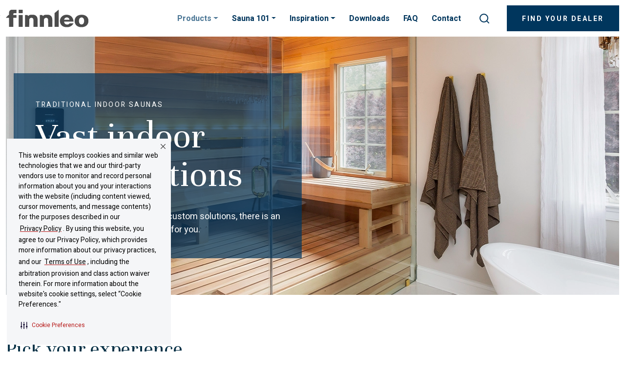

--- FILE ---
content_type: text/html; charset=UTF-8
request_url: https://www.finnleo.com/traditional-saunas?__hstc=233546881.5b90040916f9fde0aa8e435484dc14a9.1592234035591.1595360754244.1605030288824.3&__hssc=233546881.2.1609876532444&__hsfp=4065897121
body_size: 19502
content:
<!doctype html><html lang="en"><head>
    <meta charset="utf-8">
    
      <title>Traditional Finnish Saunas | The Indoor Experience, by Finnleo</title>
    
    
      <link rel="shortcut icon" href="https://www.finnleo.com/hubfs/favicon-f.webp">
    
    <meta name="description" content="Finnleo's traditional indoor Finnish saunas can be modular or built-in, pre-designed or custom-built; transform your home into a wellness retreat.">
    <meta name="viewport" content="width=device-width, initial-scale=1, shrink-to-fit=no">

    
    
    
    

    <script>
      var nimbly = {
        plugins: {}
      }
    </script>

    

    
    <meta name="viewport" content="width=device-width, initial-scale=1">

    
    <meta property="og:description" content="Finnleo's traditional indoor Finnish saunas can be modular or built-in, pre-designed or custom-built; transform your home into a wellness retreat.">
    <meta property="og:title" content="Traditional Finnish Saunas | The Indoor Experience, by Finnleo">
    <meta name="twitter:description" content="Finnleo's traditional indoor Finnish saunas can be modular or built-in, pre-designed or custom-built; transform your home into a wellness retreat.">
    <meta name="twitter:title" content="Traditional Finnish Saunas | The Indoor Experience, by Finnleo">

    

    
  <script>
    (function () {
      var s = document.createElement('script');
      s.src = 'https://cdn-prod.securiti.ai/consent/cookie-consent-sdk-loader.js';
      s.setAttribute('data-tenant-uuid', 'b5210f24-b017-43b5-9c7f-b40fb17e3db7');
      s.setAttribute('data-domain-uuid', '425e0e79-9500-4db7-9f16-bd15e83d6de2');
      s.setAttribute('data-backend-url', 'https://app.securiti.ai');
      s.setAttribute('data-skip-css', 'false');
      s.defer = true;
      var parent_node = document.head || document.body;
      parent_node.appendChild(s);
    })()
  </script>
  <script type="text/javascript" src="https://cdn-prod.securiti.ai/consent/auto_blocking/b5210f24-b017-43b5-9c7f-b40fb17e3db7/425e0e79-9500-4db7-9f16-bd15e83d6de2.js"></script>

  <!-- Custom CSS to reset revoke consent link styling -->
  <style>
    .cmp-revoke-consent {
      bottom: unset;
      left: unset;
      position: unset;
      padding: unset;
    }
    .cc-link {
      font-size: unset;
    }
  </style>
  <!-- Custom JS to set Securiti's cmp-revoke-consent class on the revoke consent link -->
  <script>
    function linkPreventDefault(event) {
      event.preventDefault()
    }
    document.addEventListener('DOMContentLoaded', () => {
      const links = document.querySelectorAll('a[href="#cmp-revoke-consent"')
      links.forEach((link) => {
        link.classList.add('cmp-revoke-consent')
        link.addEventListener('click', linkPreventDefault)
      })
    })
  </script>

    <style>
a.cta_button{-moz-box-sizing:content-box !important;-webkit-box-sizing:content-box !important;box-sizing:content-box !important;vertical-align:middle}.hs-breadcrumb-menu{list-style-type:none;margin:0px 0px 0px 0px;padding:0px 0px 0px 0px}.hs-breadcrumb-menu-item{float:left;padding:10px 0px 10px 10px}.hs-breadcrumb-menu-divider:before{content:'›';padding-left:10px}.hs-featured-image-link{border:0}.hs-featured-image{float:right;margin:0 0 20px 20px;max-width:50%}@media (max-width: 568px){.hs-featured-image{float:none;margin:0;width:100%;max-width:100%}}.hs-screen-reader-text{clip:rect(1px, 1px, 1px, 1px);height:1px;overflow:hidden;position:absolute !important;width:1px}
</style>

<link rel="stylesheet" href="https://www.finnleo.com/hubfs/hub_generated/template_assets/1/71524292941/1764919777950/template_base.min.css">
<link rel="stylesheet" href="https://www.finnleo.com/hubfs/hub_generated/template_assets/1/72250120584/1764919774378/template_theme-overrides.min.css">
<link rel="stylesheet" href="https://www.finnleo.com/hubfs/hub_generated/template_assets/1/78556145525/1764919779999/template_sections.min.css">
<link rel="stylesheet" href="https://www.finnleo.com/hubfs/hub_generated/template_assets/1/106426005262/1764789652858/template_print.min.css">
<link class="hs-async-css" rel="preload" href="https://www.finnleo.com/hubfs/hub_generated/template_assets/1/105380227479/1764789668920/template_custom.min.css" as="style" onload="this.onload=null;this.rel='stylesheet'">
<noscript><link rel="stylesheet" href="https://www.finnleo.com/hubfs/hub_generated/template_assets/1/105380227479/1764789668920/template_custom.min.css"></noscript>

  <style>
    .skip-link__wrp {
      position: absolute;
      top: 0;
      left: 0;
      z-index: 1030;
      background-color: #fff;
      box-shadow: 0 2px 2px 0 rgb(0 0 0 / 16%), 0 0 0 1px rgb(0 0 0 / 8%);
      margin: 2rem auto 1.2rem 0;
      overflow: hidden;
    }
    .skip-link {
      display: inline-block;
      margin: 0.8rem 1.2rem;
      text-align: center;
      width: 120px;
    }
  </style>

<link rel="stylesheet" href="https://www.finnleo.com/hubfs/hub_generated/module_assets/1/71523540332/1744478592988/module_site-header.min.css">

  <style>
  </style>

<style>
      </style>
<link rel="stylesheet" href="https://www.finnleo.com/hubfs/hub_generated/module_assets/1/71523540301/1744478591065/module_heroimage.min.css">
<style>
    </style>
<link rel="stylesheet" href="https://www.finnleo.com/hubfs/hub_generated/module_assets/1/71523540285/1744478589037/module_card.min.css">
<style>
        .image-style {
          display: inline-flex;
          flex-direction: column;
        }
        .image-style .g-module-macros-image__caption-wrp {
          padding-top: 0.5rem;
        }
      </style>
<link rel="stylesheet" href="https://www.finnleo.com/hubfs/hub_generated/module_assets/1/72448154950/1744478596235/module_image-card.min.css">
<link rel="stylesheet" href="https://www.finnleo.com/hubfs/hub_generated/module_assets/1/139059927837/1742998098850/module_social-links.min.css">
<style>
  @font-face {
    font-family: "Heebo";
    font-weight: 400;
    font-style: normal;
    font-display: swap;
    src: url("/_hcms/googlefonts/Heebo/regular.woff2") format("woff2"), url("/_hcms/googlefonts/Heebo/regular.woff") format("woff");
  }
  @font-face {
    font-family: "Heebo";
    font-weight: 700;
    font-style: normal;
    font-display: swap;
    src: url("/_hcms/googlefonts/Heebo/700.woff2") format("woff2"), url("/_hcms/googlefonts/Heebo/700.woff") format("woff");
  }
  @font-face {
    font-family: "Heebo";
    font-weight: 700;
    font-style: normal;
    font-display: swap;
    src: url("/_hcms/googlefonts/Heebo/700.woff2") format("woff2"), url("/_hcms/googlefonts/Heebo/700.woff") format("woff");
  }
  @font-face {
    font-family: "Unna";
    font-weight: 400;
    font-style: normal;
    font-display: swap;
    src: url("/_hcms/googlefonts/Unna/regular.woff2") format("woff2"), url("/_hcms/googlefonts/Unna/regular.woff") format("woff");
  }
  @font-face {
    font-family: "Unna";
    font-weight: 700;
    font-style: normal;
    font-display: swap;
    src: url("/_hcms/googlefonts/Unna/700.woff2") format("woff2"), url("/_hcms/googlefonts/Unna/700.woff") format("woff");
  }
  @font-face {
    font-family: "Frank Ruhl Libre";
    font-weight: 900;
    font-style: normal;
    font-display: swap;
    src: url("/_hcms/googlefonts/Frank_Ruhl_Libre/900.woff2") format("woff2"), url("/_hcms/googlefonts/Frank_Ruhl_Libre/900.woff") format("woff");
  }
  @font-face {
    font-family: "Frank Ruhl Libre";
    font-weight: 700;
    font-style: normal;
    font-display: swap;
    src: url("/_hcms/googlefonts/Frank_Ruhl_Libre/700.woff2") format("woff2"), url("/_hcms/googlefonts/Frank_Ruhl_Libre/700.woff") format("woff");
  }
  @font-face {
    font-family: "Frank Ruhl Libre";
    font-weight: 400;
    font-style: normal;
    font-display: swap;
    src: url("/_hcms/googlefonts/Frank_Ruhl_Libre/regular.woff2") format("woff2"), url("/_hcms/googlefonts/Frank_Ruhl_Libre/regular.woff") format("woff");
  }
  @font-face {
    font-family: "Frank Ruhl Libre";
    font-weight: 700;
    font-style: normal;
    font-display: swap;
    src: url("/_hcms/googlefonts/Frank_Ruhl_Libre/700.woff2") format("woff2"), url("/_hcms/googlefonts/Frank_Ruhl_Libre/700.woff") format("woff");
  }
  @font-face {
    font-family: "Titillium Web";
    font-weight: 400;
    font-style: normal;
    font-display: swap;
    src: url("/_hcms/googlefonts/Titillium_Web/regular.woff2") format("woff2"), url("/_hcms/googlefonts/Titillium_Web/regular.woff") format("woff");
  }
  @font-face {
    font-family: "Titillium Web";
    font-weight: 700;
    font-style: normal;
    font-display: swap;
    src: url("/_hcms/googlefonts/Titillium_Web/700.woff2") format("woff2"), url("/_hcms/googlefonts/Titillium_Web/700.woff") format("woff");
  }
  @font-face {
    font-family: "Quicksand";
    font-weight: 400;
    font-style: normal;
    font-display: swap;
    src: url("/_hcms/googlefonts/Quicksand/regular.woff2") format("woff2"), url("/_hcms/googlefonts/Quicksand/regular.woff") format("woff");
  }
  @font-face {
    font-family: "Quicksand";
    font-weight: 700;
    font-style: normal;
    font-display: swap;
    src: url("/_hcms/googlefonts/Quicksand/700.woff2") format("woff2"), url("/_hcms/googlefonts/Quicksand/700.woff") format("woff");
  }
  @font-face {
    font-family: "Quicksand";
    font-weight: 700;
    font-style: normal;
    font-display: swap;
    src: url("/_hcms/googlefonts/Quicksand/700.woff2") format("woff2"), url("/_hcms/googlefonts/Quicksand/700.woff") format("woff");
  }
  @font-face {
    font-family: "Lexend";
    font-weight: 700;
    font-style: normal;
    font-display: swap;
    src: url("/_hcms/googlefonts/Lexend/700.woff2") format("woff2"), url("/_hcms/googlefonts/Lexend/700.woff") format("woff");
  }
  @font-face {
    font-family: "Lexend";
    font-weight: 300;
    font-style: normal;
    font-display: swap;
    src: url("/_hcms/googlefonts/Lexend/300.woff2") format("woff2"), url("/_hcms/googlefonts/Lexend/300.woff") format("woff");
  }
  @font-face {
    font-family: "Lexend";
    font-weight: 500;
    font-style: normal;
    font-display: swap;
    src: url("/_hcms/googlefonts/Lexend/500.woff2") format("woff2"), url("/_hcms/googlefonts/Lexend/500.woff") format("woff");
  }
  @font-face {
    font-family: "Lexend";
    font-weight: 600;
    font-style: normal;
    font-display: swap;
    src: url("/_hcms/googlefonts/Lexend/600.woff2") format("woff2"), url("/_hcms/googlefonts/Lexend/600.woff") format("woff");
  }
  @font-face {
    font-family: "Lexend";
    font-weight: 400;
    font-style: normal;
    font-display: swap;
    src: url("/_hcms/googlefonts/Lexend/regular.woff2") format("woff2"), url("/_hcms/googlefonts/Lexend/regular.woff") format("woff");
  }
</style>

<!-- Editor Styles -->
<style id="hs_editor_style" type="text/css">
#hs_cos_wrapper_widget_1716301161567 .hs-menu-wrapper > ul  { padding-top: 30px !important }
/* HubSpot Non-stacked Media Query Styles */
@media (min-width:768px) {
  .dnd_area-row-2-vertical-alignment > .row-fluid {
    display: -ms-flexbox !important;
    -ms-flex-direction: row;
    display: flex !important;
    flex-direction: row;
  }
  .dnd_area-dnd_partial-3-column-1-vertical-alignment {
    display: -ms-flexbox !important;
    -ms-flex-direction: column !important;
    -ms-flex-pack: center !important;
    display: flex !important;
    flex-direction: column !important;
    justify-content: center !important;
  }
  .dnd_area-dnd_partial-3-column-1-vertical-alignment > div {
    flex-shrink: 0 !important;
  }
  .cell_16947720273872-row-0-vertical-alignment > .row-fluid {
    display: -ms-flexbox !important;
    -ms-flex-direction: row;
    display: flex !important;
    flex-direction: row;
  }
  .cell_16947720273872-row-1-vertical-alignment > .row-fluid {
    display: -ms-flexbox !important;
    -ms-flex-direction: row;
    display: flex !important;
    flex-direction: row;
  }
  .global-footer-column-7-vertical-alignment {
    display: -ms-flexbox !important;
    -ms-flex-direction: column !important;
    -ms-flex-pack: start !important;
    display: flex !important;
    flex-direction: column !important;
    justify-content: flex-start !important;
  }
  .global-footer-column-7-vertical-alignment > div {
    flex-shrink: 0 !important;
  }
  .global-footer-column-4-vertical-alignment {
    display: -ms-flexbox !important;
    -ms-flex-direction: column !important;
    -ms-flex-pack: start !important;
    display: flex !important;
    flex-direction: column !important;
    justify-content: flex-start !important;
  }
  .global-footer-column-4-vertical-alignment > div {
    flex-shrink: 0 !important;
  }
  .global-footer-column-1-vertical-alignment {
    display: -ms-flexbox !important;
    -ms-flex-direction: column !important;
    -ms-flex-pack: start !important;
    display: flex !important;
    flex-direction: column !important;
    justify-content: flex-start !important;
  }
  .global-footer-column-1-vertical-alignment > div {
    flex-shrink: 0 !important;
  }
  .cell_1694772089128-vertical-alignment {
    display: -ms-flexbox !important;
    -ms-flex-direction: column !important;
    -ms-flex-pack: center !important;
    display: flex !important;
    flex-direction: column !important;
    justify-content: center !important;
  }
  .cell_1694772089128-vertical-alignment > div {
    flex-shrink: 0 !important;
  }
}
/* HubSpot Styles (default) */
.global-header-row-0-background-layers {
  background-image: linear-gradient(rgba(255, 255, 255, 1), rgba(255, 255, 255, 1)) !important;
  background-position: left top !important;
  background-size: auto !important;
  background-repeat: no-repeat !important;
}
.dnd_area-row-0-padding {
  padding-bottom: 90px !important;
}
.dnd_area-row-1-padding {
  padding-bottom: 50px !important;
}
.dnd_area-row-2-padding {
  padding-bottom: 50px !important;
}
.dnd_area-row-3-padding {
  padding-bottom: 50px !important;
}
.dnd_area-row-4-padding {
  padding-bottom: 90px !important;
}
.cell_17163216560293-padding {
  padding-left: 0px !important;
  padding-right: 0px !important;
}
.dnd_area-dnd_partial-3-column-1-padding {
  padding-left: 0px !important;
  padding-right: 0px !important;
}
.global-footer-row-0-padding {
  padding-top: 60px !important;
  padding-bottom: 60px !important;
}
.cell_16947720273872-row-0-padding {
  padding-bottom: 24px !important;
}
.global-footer-column-4-padding {
  padding-right: 50px !important;
}
.global-footer-column-1-padding {
  padding-right: 50px !important;
}
/* HubSpot Styles (mobile) */
@media (max-width: 991.98px) {
  .dnd_area-row-0-padding {
    padding-bottom: 45px !important;
  }
  .dnd_area-row-1-padding {
    padding-bottom: 25px !important;
  }
  .dnd_area-row-2-padding {
    padding-bottom: 25px !important;
  }
  .dnd_area-row-3-padding {
    padding-bottom: 25px !important;
  }
  .dnd_area-row-4-padding {
    padding-bottom: 45px !important;
  }
  .global-footer-row-0-padding {
    padding-top: 20px !important;
    padding-bottom: 20px !important;
  }
}
</style>
    <script async src="https://www.finnleo.com/hubfs/hub_generated/template_assets/1/106426160449/1764789657624/template_bootstrap.min.js"></script>

    
    <link rel="canonical" href="https://www.finnleo.com/traditional-saunas">

<!-- Google Tag Manager -->
<script>(function(w,d,s,l,i){w[l]=w[l]||[];w[l].push({'gtm.start':
new Date().getTime(),event:'gtm.js'});var f=d.getElementsByTagName(s)[0],
j=d.createElement(s),dl=l!='dataLayer'?'&l='+l:'';j.async=true;j.src=
'https://www.googletagmanager.com/gtm.js?id='+i+dl;f.parentNode.insertBefore(j,f);
})(window,document,'script','dataLayer','GTM-52367QK4');</script>
<!-- End Google Tag Manager -->
<meta property="og:url" content="https://www.finnleo.com/traditional-saunas">
<meta name="twitter:card" content="summary">
<meta http-equiv="content-language" content="en">






    




  <meta name="generator" content="HubSpot"></head>
  <body>
    <div class="body-internal-wrp   hs-content-id-106903486479 hs-site-page page hs-content-path-traditional-saunas hs-content-name-traditional-saunas   id106903486479">

      <div id="top"></div>

      <header class="header-content sticky-header">
        
          <div data-global-resource-path="finnleo-nimbly-child/templates/partials/global-header.html">

<div class="global-header-wrp hs-search-hidden">

  <div class="skip-link__wrp">
    <a href="#main-content" class="skip-link visually-hidden-focusable">Skip to main content</a>
  </div>

  <div class="container-fluid global-header">
<div class="row-fluid-wrapper">
<div class="row-fluid">
<div class="span12 widget-span widget-type-cell " style="" data-widget-type="cell" data-x="0" data-w="12">

<div class="row-fluid-wrapper row-depth-1 row-number-1 dnd-section global-header-row-0-background-color global-header-row-0-background-layers">
<div class="row-fluid ">
<div class="span12 widget-span widget-type-custom_widget dnd-module" style="" data-widget-type="custom_widget" data-x="0" data-w="12">
<div id="hs_cos_wrapper_global-header-module-1" class="hs_cos_wrapper hs_cos_wrapper_widget hs_cos_wrapper_type_module" style="" data-hs-cos-general-type="widget" data-hs-cos-type="module">







<style>
  #hs_cos_wrapper_global-header-module-1 .siteheader-module {
  background-color:#ffffff;
  padding-top:11px;
  padding-bottom:11px;
}

#hs_cos_wrapper_global-header-module-1 .header-logo {
  padding-top:0px;
  padding-right:12px;
  padding-bottom:0px;
  padding-left:12px;
}

#hs_cos_wrapper_global-header-module-1 .siteheader-module__mobile-toggler {
  color:#AB2328;
  order:2;
  padding:8px;
}

#hs_cos_wrapper_global-header-module-1 .siteheader-module__mobile-toggler-img {
  width:32px;
  height:32px;
}

#hs_cos_wrapper_global-header-module-1 .siteheader-module__link {}

#hs_cos_wrapper_global-header-module-1 .siteheader-module__button {
  padding-right:12px;
  padding-bottom:0px;
  padding-left:12px;
}

#hs_cos_wrapper_global-header-module-1 .siteheader-module__secondary-button {}

#hs_cos_wrapper_global-header-module-1 .main-nav__list--dropdown {
  background-color:#FFFFFF;
  min-width:190px;
  border:1px solid #fafafa;
  margin-top:11px;
  margin-bottom:11px;
}

#hs_cos_wrapper_global-header-module-1 .main-nav__list-item-link {
  font-family:Heebo,sans-serif;
  font-style:normal;
  font-weight:700;
  text-decoration:none;
  color:#00365d;
  font-size:16px;
  padding-top:12px;
  padding-right:14px;
  padding-bottom:12px;
  padding-left:14px;
}

#hs_cos_wrapper_global-header-module-1 .main-nav__list--sublevel .main-nav__list-item-link {
  font-size:15px;
  padding-top:10px;
  padding-right:14px;
  padding-bottom:10px;
  padding-left:14px;
}

#hs_cos_wrapper_global-header-module-1 .main-nav__list-item-link--lvl1:hover,
#hs_cos_wrapper_global-header-module-1 .main-nav__list-item-link--lvl1.show,
#hs_cos_wrapper_global-header-module-1 .main-nav__list-item-link--lvl1.active,
#hs_cos_wrapper_global-header-module-1 .main-nav__list-item-link--lvl1.active-parent { color:rgb(30,84,123,80%); }

#hs_cos_wrapper_global-header-module-1 .main-nav__list-item-link--lvl2:hover,
#hs_cos_wrapper_global-header-module-1 .main-nav__list-item-link--lvl2.active { color:rgb(30,84,123,80%); }

#hs_cos_wrapper_global-header-module-1 .main-nav__list-item--lvl3:hover,
#hs_cos_wrapper_global-header-module-1 .main-nav__list-item--lvl3.active {}

#hs_cos_wrapper_global-header-module-1 .main-nav__list-item-link--lvl3:hover,
#hs_cos_wrapper_global-header-module-1 .main-nav__list-item-link--lvl3.active { color:rgb(30,84,123,80%); }

#hs_cos_wrapper_global-header-module-1 .header-language {}

#hs_cos_wrapper_global-header-module-1 .header-language__list {
  background-color:#FFFFFF;
  min-width:190px;
  border:1px solid #CCCCCC;
}

#hs_cos_wrapper_global-header-module-1 .header-language-btn {
  font-family:Heebo,sans-serif;
  font-style:normal;
  font-weight:700;
  text-decoration:none;
  color:#00365d;
  font-size:16px;
  padding:16px;
}

#hs_cos_wrapper_global-header-module-1 .header-language-btn:hover,
#hs_cos_wrapper_global-header-module-1 .header-language-btn.show,
#hs_cos_wrapper_global-header-module-1 .header-language-btn.active,
#hs_cos_wrapper_global-header-module-1 .header-language-btn.active-parent { color:rgb(30,84,123,80%); }

#hs_cos_wrapper_global-header-module-1 .header-language__list-item-link {
  color:#00365d;
  font-size:15px;
  padding-top:10px;
  padding-right:14px;
  padding-bottom:10px;
  padding-left:14px;
}

#hs_cos_wrapper_global-header-module-1 .header-language__list-item-link:hover,
#hs_cos_wrapper_global-header-module-1 .header-language__list-item-link.active { color:rgb(30,84,123,80%); }

#hs_cos_wrapper_global-header-module-1 .header-search__form-btn {
  color:#00365d;
  background-color:#ffffff;
}

#hs_cos_wrapper_global-header-module-1 .header-search__form-btn:hover {}

@media (max-width:991.98px) {
  #hs_cos_wrapper_global-header-module-1 .header-logo { text-align:LEFT; }

  #hs_cos_wrapper_global-header-module-1 .header-logo__image {}

  #hs_cos_wrapper_global-header-module-1 .siteheader-module__main-nav,
  #hs_cos_wrapper_global-header-module-1 .siteheader-module__language,
  #hs_cos_wrapper_global-header-module-1 .siteheader-module__links,
  #hs_cos_wrapper_global-header-module-1 .siteheader-module__buttons { order:2; }

  #hs_cos_wrapper_global-header-module-1 .siteheader-module__search { order:0; }

  #hs_cos_wrapper_global-header-module-1 .siteheader-module__navbar { order:3; }
}

@media (min-width:992px) {
  #hs_cos_wrapper_global-header-module-1 .siteheader-module { flex-wrap:nowrap; }

  #hs_cos_wrapper_global-header-module-1 .siteheader-module__navbar {
    display:flex !important;
    flex-direction:row;
    flex-wrap:wrap;
    align-content:center;
    justify-content:center;
    align-items:center;
  }

  #hs_cos_wrapper_global-header-module-1 .siteheader-module__mobile-toggler { display:none; }

  #hs_cos_wrapper_global-header-module-1 .siteheader-module__main-nav {
    flex-grow:1;
    display:flex;
    flex-direction:column;
    justify-content:center;
  }

  #hs_cos_wrapper_global-header-module-1 .siteheader-module__language {}

  #hs_cos_wrapper_global-header-module-1 .siteheader-module__links {
    display:flex;
    flex-direction:row;
    align-items:center;
  }

  #hs_cos_wrapper_global-header-module-1 .siteheader-module__buttons {
    display:flex;
    flex-direction:row;
    align-items:center;
  }

  #hs_cos_wrapper_global-header-module-1 .siteheader-module__main-nav {
    margin:0;
    padding:0;
  }

  #hs_cos_wrapper_global-header-module-1 .siteheader-module__link {
    margin:0;
    padding:0;
  }

  #hs_cos_wrapper_global-header-module-1 .siteheader-module__button {
    margin:0;
    padding:0;
    padding-right:12px;
    padding-bottom:0px;
    padding-left:12px;
  }

  #hs_cos_wrapper_global-header-module-1 .siteheader-module__secondary-button {
    margin:0;
    padding:0;
  }

  #hs_cos_wrapper_global-header-module-1 .main-nav__list {
    flex-direction:row;
    align-items:center;
  }

  #hs_cos_wrapper_global-header-module-1 .main-nav__list--dropdown { position:absolute; }

  #hs_cos_wrapper_global-header-module-1 .main-nav__list--toplevel { justify-content:flex-end; }

  #hs_cos_wrapper_global-header-module-1 .header-language__list { position:absolute; }

  #hs_cos_wrapper_global-header-module-1 .header-search-wrp {
    margin:0;
    padding:0;
    padding-right:10px;
    padding-left:10px;
  }

  #hs_cos_wrapper_global-header-module-1 .header-search {
    position:relative;
    width:130px;
    height:48px;
  }

  #hs_cos_wrapper_global-header-module-1 .header-search.header-search--wide { width:128px; }

  #hs_cos_wrapper_global-header-module-1 .header-search.header-search--narrow { width:48px; }

  #hs_cos_wrapper_global-header-module-1 .header-search.header-search--show:after {
    background:rgb(218 214 220/40%);
    content:"";
    display:block;
    height:100%;
    left:0;
    top:0;
    position:fixed;
    width:100%;
    z-index:1090;
    overflow:hidden;
  }

  #hs_cos_wrapper_global-header-module-1 .header-search__form-wrp {
    position:absolute;
    top:0;
    right:0;
    width:100%;
    height:100%;
    z-index:1100;
    transition:width 0.3s ease-out;
    background:#FFFFFF;
    border:0px solid #ffffff;
  }

  @media (prefers-reduced-motion:reduce) {
    #hs_cos_wrapper_global-header-module-1 .header-search__form-wrp { transition:none; }
  }

  #hs_cos_wrapper_global-header-module-1 .header-search--show .header-search__form-wrp { width:400px; }

  #hs_cos_wrapper_global-header-module-1 .header-search__form {
    height:100%;
    transition:box-shadow 0.15s ease-in-out;
  }

  @media (prefers-reduced-motion:reduce) {
    #hs_cos_wrapper_global-header-module-1 .header-search__form { transition:none; }
  }

  #hs_cos_wrapper_global-header-module-1 .header-search__form:focus {
    outline:0;
    box-shadow:0 0 0 4px rgb(119,3,12,50%);
  }

  #hs_cos_wrapper_global-header-module-1 .header-search__form-input {
    transition:box-shadow 0.15s ease-in-out;
    background:transparent;
    border:none;
    padding-top:4px;
    padding-right:14px;
    padding-bottom:4px;
    padding-left:14px;
  }

  @media (prefers-reduced-motion:reduce) {
    #hs_cos_wrapper_global-header-module-1 .header-search__form-input { transition:none; }
  }

  #hs_cos_wrapper_global-header-module-1 .header-search--wide .header-search__form-input { padding-right:48px; }

  #hs_cos_wrapper_global-header-module-1 .header-search__form-input:focus {
    outline:0;
    box-shadow:0 0 0 4px rgb(119,3,12,50%);
  }

  #hs_cos_wrapper_global-header-module-1 .header-search__form-btn {
    position:absolute;
    right:0;
    transition:box-shadow 0.15s ease-in-out,background-color 0.15s ease-in-out;
    height:100%;
    display:flex;
    align-items:center;
    user-select:none;
    border:1px solid transparent;
    margin:0;
    padding:0;
  }

  @media (prefers-reduced-motion:reduce) {
    #hs_cos_wrapper_global-header-module-1 .header-search__form-btn { transition:none; }
  }

  #hs_cos_wrapper_global-header-module-1 .header-search--wide .header-search__form-btn { width:48px; }

  #hs_cos_wrapper_global-header-module-1 .header-search--narrow .header-search__form-btn { width:48px; }

  #hs_cos_wrapper_global-header-module-1 .header-search__form-btn:focus {
    outline:0;
    box-shadow:0 0 0 4px rgb(119,3,12,50%);
  }

  #hs_cos_wrapper_global-header-module-1 .header-search__form-btn-icon { flex-grow:1; }

  #hs_cos_wrapper_global-header-module-1 .header-search__suggestions {
    margin-left:24.0px;
    z-index:1110;
    width:80%;
  }

  #hs_cos_wrapper_global-header-module-1 .header-search--open .header-search__suggestions {
    border-top:0px solid #ffffff;
    padding-bottom:5px;
  }

  #hs_cos_wrapper_global-header-module-1 .open-search-wrp { overflow:hidden; }
}

</style><div class="siteheader-module-wrp">
  <nav class="siteheader-module navbar siteheader-module--47905039063 " id="main-navigation" aria-label="Primary">

    <button class="siteheader-module__mobile-toggler" type="button" data-bs-toggle="collapse" data-bs-target="#mainNavigation" aria-controls="mainNavigation" aria-expanded="false" aria-label="Toggle navigation">
      <svg xmlns="http://www.w3.org/2000/svg" class="siteheader-module__mobile-toggler-img" fill="currentColor" viewbox="0 0 16 16">
        <path fill-rule="evenodd" d="M2.5 11.5A.5.5 0 0 1 3 11h10a.5.5 0 0 1 0 1H3a.5.5 0 0 1-.5-.5zm0-4A.5.5 0 0 1 3 7h10a.5.5 0 0 1 0 1H3a.5.5 0 0 1-.5-.5zm0-4A.5.5 0 0 1 3 3h10a.5.5 0 0 1 0 1H3a.5.5 0 0 1-.5-.5z"></path>
      </svg>
    </button>

    <div class="siteheader-module__logo">
      
    
  

  <div class="header-logo">
    
      <a class="header-logo__link" href="/">
    

    
      <img class="header-logo__image" src="https://www.finnleo.com/hubfs/finnleo-logo-without-tagline.svg" alt="Finnleo logotype" height="48" width="172">
    

    
      </a>
    
  </div>
    </div>

    <div class="siteheader-module__navbar collapse navbar-collapse" id="mainNavigation">

      <div class="siteheader-module__main-nav">
        <ul class="main-nav__list main-nav__list--toplevel">
    
      <li class="main-nav__list-item
    main-nav__list-item--lvl1 lvl1
    main-nav__list-item--dropdown
    active-parent
    ">
      <a class="main-nav__list-item-link
    main-nav__list-item-link--lvl1 lvl1
    main-nav__list-item-link--dropdown-toggle
    
    
    active-parent" href="#" aria-haspopup="true" aria-expanded="false" role="button" data-bs-toggle="dropdown">
      Products
      
    </a>
      
        <ul class="main-nav__list main-nav__list--sublevel
        main-nav__list--dropdown dropdown-menu
        main-nav__list--lvl2 lvl2">
          
            <li class="main-nav__list-item
    main-nav__list-item--lvl2 lvl2
    
    
    active">
      <a class="main-nav__list-item-link
    main-nav__list-item-link--lvl2 lvl2
    
    
    active
    " href="https://www.finnleo.com/traditional-saunas" id="page106903486479" aria-current="page">
      Traditional Saunas
      
    </a>
      
    </li>
          
            <li class="main-nav__list-item
    main-nav__list-item--lvl2 lvl2
    
    
    ">
      <a class="main-nav__list-item-link
    main-nav__list-item-link--lvl2 lvl2
    
    
    
    " href="https://www.finnleo.com/infrared-saunas" id="page148104693358">
      Infrared Saunas
      
    </a>
      
    </li>
          
            <li class="main-nav__list-item
    main-nav__list-item--lvl2 lvl2
    
    
    ">
      <a class="main-nav__list-item-link
    main-nav__list-item-link--lvl2 lvl2
    
    
    
    " href="https://www.finnleo.com/outdoor-saunas" id="page148429773866">
      Outdoor Saunas
      
    </a>
      
    </li>
          
            <li class="main-nav__list-item
    main-nav__list-item--lvl2 lvl2
    
    
    ">
      <a class="main-nav__list-item-link
    main-nav__list-item-link--lvl2 lvl2
    
    
    
    " href="https://www.finnleo.com/sauna-heaters-controls" id="page148603014656">
      Heaters &amp; Controls
      
    </a>
      
    </li>
          
            <li class="main-nav__list-item
    main-nav__list-item--lvl2 lvl2
    
    
    ">
      <a class="main-nav__list-item-link
    main-nav__list-item-link--lvl2 lvl2
    
    
    
    " href="https://www.finnleo.com/sauna-accessories" id="page148618658102">
      Accessories
      
    </a>
      
    </li>
          
            <li class="main-nav__list-item
    main-nav__list-item--lvl2 lvl2
    
    
    ">
      <a class="main-nav__list-item-link
    main-nav__list-item-link--lvl2 lvl2
    
    
    
    " href="https://www.finnleo.com/products" id="page129198155290">
      All Products
      
    </a>
      
    </li>
          
        </ul>
      
    </li>
    
      <li class="main-nav__list-item
    main-nav__list-item--lvl1 lvl1
    main-nav__list-item--dropdown
    
    ">
      <a class="main-nav__list-item-link
    main-nav__list-item-link--lvl1 lvl1
    main-nav__list-item-link--dropdown-toggle
    
    
    " href="https://www.finnleo.com/sauna-101" id="page167423296617" aria-haspopup="true" aria-expanded="false" role="button" data-bs-toggle="dropdown">
      Sauna 101
      
    </a>
      
        <ul class="main-nav__list main-nav__list--sublevel
        main-nav__list--dropdown dropdown-menu
        main-nav__list--lvl2 lvl2">
          
            <li class="main-nav__list-item
    main-nav__list-item--lvl2 lvl2
    
    
    ">
      <a class="main-nav__list-item-link
    main-nav__list-item-link--lvl2 lvl2
    
    
    
    " href="https://www.finnleo.com/sauna-health-wellness-benefits" id="page167794052678">
      Health &amp; Wellness Benefits
      
    </a>
      
    </li>
          
            <li class="main-nav__list-item
    main-nav__list-item--lvl2 lvl2
    
    
    ">
      <a class="main-nav__list-item-link
    main-nav__list-item-link--lvl2 lvl2
    
    
    
    " href="https://www.finnleo.com/sauna-construction" id="page167507646011">
      Sauna Construction
      
    </a>
      
    </li>
          
            <li class="main-nav__list-item
    main-nav__list-item--lvl2 lvl2
    
    
    ">
      <a class="main-nav__list-item-link
    main-nav__list-item-link--lvl2 lvl2
    
    
    
    " href="https://www.finnleo.com/sauna-maintenance" id="page167538517137">
      Sauna Maintenance
      
    </a>
      
    </li>
          
            <li class="main-nav__list-item
    main-nav__list-item--lvl2 lvl2
    
    
    ">
      <a class="main-nav__list-item-link
    main-nav__list-item-link--lvl2 lvl2
    
    
    
    " href="https://www.finnleo.com/sauna-gallery" id="page167541470106">
      Project Gallery
      
    </a>
      
    </li>
          
        </ul>
      
    </li>
    
      <li class="main-nav__list-item
    main-nav__list-item--lvl1 lvl1
    main-nav__list-item--dropdown
    
    ">
      <a class="main-nav__list-item-link
    main-nav__list-item-link--lvl1 lvl1
    main-nav__list-item-link--dropdown-toggle
    
    
    " href="https://www.finnleo.com/blog" aria-haspopup="true" aria-expanded="false" role="button" data-bs-toggle="dropdown">
      Inspiration
      
    </a>
      
        <ul class="main-nav__list main-nav__list--sublevel
        main-nav__list--dropdown dropdown-menu
        main-nav__list--lvl2 lvl2">
          
            <li class="main-nav__list-item
    main-nav__list-item--lvl2 lvl2
    
    
    ">
      <a class="main-nav__list-item-link
    main-nav__list-item-link--lvl2 lvl2
    
    
    
    " href="https://www.finnleo.com/blog">
      Blog
      
    </a>
      
    </li>
          
            <li class="main-nav__list-item
    main-nav__list-item--lvl2 lvl2
    
    
    ">
      <a class="main-nav__list-item-link
    main-nav__list-item-link--lvl2 lvl2
    
    
    
    " href="https://www.finnleo.com/sauna-gallery" id="page167541470106">
      Project Gallery
      
    </a>
      
    </li>
          
        </ul>
      
    </li>
    
      <li class="main-nav__list-item
    main-nav__list-item--lvl1 lvl1
    
    
    ">
      <a class="main-nav__list-item-link
    main-nav__list-item-link--lvl1 lvl1
    
    
    
    " href="https://www.finnleo.com/downloads" id="page127874136141">
      Downloads
      
    </a>
      
    </li>
    
      <li class="main-nav__list-item
    main-nav__list-item--lvl1 lvl1
    
    
    ">
      <a class="main-nav__list-item-link
    main-nav__list-item-link--lvl1 lvl1
    
    
    
    " href="https://www.finnleo.com/faq" id="page146667642280">
      FAQ
      
    </a>
      
    </li>
    
      <li class="main-nav__list-item
    main-nav__list-item--lvl1 lvl1
    
    
    ">
      <a class="main-nav__list-item-link
    main-nav__list-item-link--lvl1 lvl1
    
    
    
    " href="https://www.finnleo.com/contact-us" id="page167397947022">
      Contact
      
    </a>
      
    </li>
    
  </ul>
      </div>

      
        
          <div class="siteheader-module__search">
    <div class="header-search-wrp">
      <div id="headerSearch" class="header-search header-search--narrow">

        <div class="header-search__form-wrp">
          <form class="header-search__form" tabindex="0" action="/hs-search-results">

            <div class="header-search__form-internal-wrp" role="combobox" aria-expanded="false" aria-owns="headerSearchSuggestions" aria-haspopup="listbox">
              <input id="term" class="header-search__form-input" type="text" name="term" autocomplete="off" aria-autocomplete="list" aria-controls="headerSearchSuggestions" aria-activedescendant="" required tabindex="-1" aria-label="Search" placeholder="Search">
              
                <label id="header-search__form-label" class="header-search__form-label visually-hidden" for="term">Search</label>
              
            </div>

            
            
            
            

            <button class="header-search__form-btn" type="submit" tabindex="-1" aria-label="submit search">
              <svg xmlns="http://www.w3.org/2000/svg" class="header-search__form-btn-icon" viewbox="0 0 24 24" fill="none" stroke="currentColor" stroke-width="2" stroke-linecap="round" stroke-linejoin="round">
                <circle cx="11" cy="11" r="8" />
                <line x1="21" y1="21" x2="16.65" y2="16.65" />
              </svg>
            </button>

          </form>

          <ul id="headerSearchSuggestions" role="listbox" class="header-search__suggestions" aria-labelledby="header-search__form-label" data-results-text="Results for"></ul>

        </div>

      </div>
    </div>
  </div>
        
      
        
          
        
      
        
          <div class="siteheader-module__links">
    
  </div>
        
      
        
          <div class="siteheader-module__buttons">
    
      <div class="siteheader-module__button">
        <style>#hs_cos_wrapper_global-header-module-1 .btn-style .btn {}

#hs_cos_wrapper_global-header-module-1 .btn-style .btn:hover {}

#hs_cos_wrapper_global-header-module-1 .btn-style .btn:focus,
#hs_cos_wrapper_global-header-module-1 .btn-style .btn.focus {}

#hs_cos_wrapper_global-header-module-1 .btn-style .btn:active,
#hs_cos_wrapper_global-header-module-1 .btn-style .btn.active {}
</style><span class="g-module-macros-btn-wrp btn-style"><a href="https://www.finnleo.com/find-a-dealer" class="g-module-macros-btn btn btn-secondary3 btn-regular     
      "><span id="hs_cos_wrapper_global-header-module-1_text" class="hs_cos_wrapper hs_cos_wrapper_widget hs_cos_wrapper_type_text g-module-macros-btn__text" style="" data-hs-cos-general-type="widget" data-hs-cos-type="text">Find your dealer</span></a></span>
      </div>
    

    
  </div>
        
      

    </div>

  </nav>
</div></div>

</div><!--end widget-span -->
</div><!--end row-->
</div><!--end row-wrapper -->

</div><!--end widget-span -->
</div>
</div>
</div>

</div></div>
        
      </header>

      <main id="main-content" class="main-content">
        

  <div class="container-fluid home-container">
<div class="row-fluid-wrapper">
<div class="row-fluid">
<div class="span12 widget-span widget-type-cell " style="" data-widget-type="cell" data-x="0" data-w="12">

<div class="row-fluid-wrapper row-depth-1 row-number-1 dnd_area-row-0-padding dnd-section subpage-hero">
<div class="row-fluid ">
<div class="span12 widget-span widget-type-cell dnd-column" style="" data-widget-type="cell" data-x="0" data-w="12">

<div class="row-fluid-wrapper row-depth-1 row-number-2 dnd-row">
<div class="row-fluid ">
<div class="span12 widget-span widget-type-custom_widget dnd-module" style="" data-widget-type="custom_widget" data-x="0" data-w="12">
<div id="hs_cos_wrapper_dnd_area-dnd_partial-1-module-2" class="hs_cos_wrapper hs_cos_wrapper_widget hs_cos_wrapper_type_module" style="" data-hs-cos-general-type="widget" data-hs-cos-type="module">











  
  
  
  

  
  



  
  






<style>
  #hs_cos_wrapper_dnd_area-dnd_partial-1-module-2 .heroimage-module__image-wrp {
  position:absolute;
  left:0;
  top:0;
  width:100%;
  height:100%;
}

#hs_cos_wrapper_dnd_area-dnd_partial-1-module-2 .heroimage-module__image>img { height:529px; }

#hs_cos_wrapper_dnd_area-dnd_partial-1-module-2 .heroimage-module__caption-position {
  position:relative;
  height:529px;
}

@media (max-width:991.98px) {
  #hs_cos_wrapper_dnd_area-dnd_partial-1-module-2 .heroimage-module__image>img {
    min-height:100%;
    height:auto;
  }

  #hs_cos_wrapper_dnd_area-dnd_partial-1-module-2 .heroimage-module__caption-position { height:auto; }
}

#hs_cos_wrapper_dnd_area-dnd_partial-1-module-2 .heroimage-module__caption-position {}

#hs_cos_wrapper_dnd_area-dnd_partial-1-module-2 .heroimage-module__caption-section { justify-content:LEFT; }

#hs_cos_wrapper_dnd_area-dnd_partial-1-module-2 .heroimage-module__caption {
  align-self:center;
  background-color:rgba(0,54,93,70%);
  flex-basis:47%;
  padding-top:50px;
  padding-right:25px;
  padding-bottom:35px;
  padding-left:45px;
}

@media (max-width:991.98px) {
  #hs_cos_wrapper_dnd_area-dnd_partial-1-module-2 .heroimage-module__caption {
    flex-basis:100%;
    margin-top:0;
    margin-bottom:0;
  }
}

#hs_cos_wrapper_dnd_area-dnd_partial-1-module-2 .heroimage-module__icon { text-align:LEFT; }

#hs_cos_wrapper_dnd_area-dnd_partial-1-module-2 .heroimage-module__heading {
  text-align:LEFT;
  padding-top:0px;
  padding-bottom:0px;
  margin-top:-8px;
}

#hs_cos_wrapper_dnd_area-dnd_partial-1-module-2 .heroimage-module__subheading { text-align:LEFT; }

#hs_cos_wrapper_dnd_area-dnd_partial-1-module-2 .heroimage-module__text {
  text-align:LEFT;
  margin-bottom:20px;
}

#hs_cos_wrapper_dnd_area-dnd_partial-1-module-2 .heroimage-module__richtext {
  padding-top:20px;
  padding-bottom:10px;
}

#hs_cos_wrapper_dnd_area-dnd_partial-1-module-2 .heroimage-module__link { text-align:LEFT; }

#hs_cos_wrapper_dnd_area-dnd_partial-1-module-2 .heroimage-module__secondary-link { text-align:LEFT; }

#hs_cos_wrapper_dnd_area-dnd_partial-1-module-2 .heroimage-module__button {
  text-align:LEFT;
  padding:px;
}

#hs_cos_wrapper_dnd_area-dnd_partial-1-module-2 .heroimage-module__secondary-button { text-align:LEFT; }

</style>


<div class="heroimage-module-wrp">
  <div class="heroimage-module heroimage-module--47905066711 ">

    <div class="heroimage-module__caption-position">
      <div class="heroimage-module__caption-wrp">
        <div class="heroimage-module__caption-section custom-section">

          <div class="heroimage-module__caption">

            <div class="heroimage-module__icon">
              
            </div>

            
              <div class="heroimage-module__text">
                <style>#hs_cos_wrapper_dnd_area-dnd_partial-1-module-2 .text-style .g-module-macros-text {
  display:inline-block;
  color:#FFFFFF;
  font-size:14px;
  font-family:Heebo,sans-serif;
  font-style:normal;
  font-weight:normal;
  text-decoration:none;
}
</style><span class="g-module-macros-text-wrp text-style"><span id="hs_cos_wrapper_dnd_area-dnd_partial-1-module-2_text" class="hs_cos_wrapper hs_cos_wrapper_widget hs_cos_wrapper_type_text g-module-macros-text" style="" data-hs-cos-general-type="widget" data-hs-cos-type="text">Traditional Indoor Saunas</span></span>
              </div>
            

            <div class="heroimage-module__heading">
              <style>#hs_cos_wrapper_dnd_area-dnd_partial-1-module-2 .heading-style .g-module-macros-heading,
#hs_cos_wrapper_dnd_area-dnd_partial-1-module-2 .heading-style .g-module-macros-heading__link { color:#ffffff; }

#hs_cos_wrapper_dnd_area-dnd_partial-1-module-2 .heading-style .g-module-macros-heading__link:hover { color:rgb(255,255,255,85%); }

#hs_cos_wrapper_dnd_area-dnd_partial-1-module-2 .heading-style .g-module-macros-heading__icon svg { fill:#ffffff; }
</style><span class="g-module-macros-heading-wrp heading-style"><h1 class="h1 g-module-macros-heading"><span id="hs_cos_wrapper_dnd_area-dnd_partial-1-module-2_text" class="hs_cos_wrapper hs_cos_wrapper_widget hs_cos_wrapper_type_text g-module-macros-heading__text" style="" data-hs-cos-general-type="widget" data-hs-cos-type="text">Vast indoor sauna options</span></h1></span>
            </div>

            <div class="heroimage-module__subheading">
              
            </div>

            

            <div class="heroimage-module__richtext">
              <style></style><span class="g-module-macros-richtext-wrp richtext-style"><span id="hs_cos_wrapper_dnd_area-dnd_partial-1-module-2_richtext" class="hs_cos_wrapper hs_cos_wrapper_widget hs_cos_wrapper_type_rich_text g-module-macros-richtext" style="" data-hs-cos-general-type="widget" data-hs-cos-type="rich_text">From quick-assemble kits to fully custom solutions, there is an authentically Finnish indoor sauna for you.</span></span>
            </div>

            <div class="heroimage-module__links-wrp">
              <div class="heroimage-module__link">
                
              </div>
              <div class="heroimage-module__secondary-link">
                
              </div>
            </div>

            <div class="heroimage-module__buttons-wrp">
              <div class="heroimage-module__button">
                
              </div>
              <div class="heroimage-module__secondary-button">
                
              </div>
            </div>

          </div>
          <div class="heroimage-module__caption-image">
            
          </div>
        </div>
      </div>
    </div>

    <div class="heroimage-module__image-wrp">
      <span id="hs_cos_wrapper_dnd_area-dnd_partial-1-module-2_image" class="hs_cos_wrapper hs_cos_wrapper_widget hs_cos_wrapper_type_image heroimage-module__image" style="" data-hs-cos-general-type="widget" data-hs-cos-type="image"><img src="https://www.finnleo.com/hs-fs/hubfs/Finnleo%20Web%20Images/Banner%20Images/Web-Home_Traditional%20Indoor_1676x529.webp?width=1676&amp;name=Web-Home_Traditional%20Indoor_1676x529.webp" class="hs-image-widget " style="border-width:0px;border:0px;width: 100%; object-fit: cover;" width="1676" alt="Traditional Finnish Sauna - Indoor" title="Traditional Finnish Sauna - Indoor" srcset="https://www.finnleo.com/hs-fs/hubfs/Finnleo%20Web%20Images/Banner%20Images/Web-Home_Traditional%20Indoor_1676x529.webp?width=838&amp;name=Web-Home_Traditional%20Indoor_1676x529.webp 838w, https://www.finnleo.com/hs-fs/hubfs/Finnleo%20Web%20Images/Banner%20Images/Web-Home_Traditional%20Indoor_1676x529.webp?width=1676&amp;name=Web-Home_Traditional%20Indoor_1676x529.webp 1676w, https://www.finnleo.com/hs-fs/hubfs/Finnleo%20Web%20Images/Banner%20Images/Web-Home_Traditional%20Indoor_1676x529.webp?width=2514&amp;name=Web-Home_Traditional%20Indoor_1676x529.webp 2514w, https://www.finnleo.com/hs-fs/hubfs/Finnleo%20Web%20Images/Banner%20Images/Web-Home_Traditional%20Indoor_1676x529.webp?width=3352&amp;name=Web-Home_Traditional%20Indoor_1676x529.webp 3352w, https://www.finnleo.com/hs-fs/hubfs/Finnleo%20Web%20Images/Banner%20Images/Web-Home_Traditional%20Indoor_1676x529.webp?width=4190&amp;name=Web-Home_Traditional%20Indoor_1676x529.webp 4190w, https://www.finnleo.com/hs-fs/hubfs/Finnleo%20Web%20Images/Banner%20Images/Web-Home_Traditional%20Indoor_1676x529.webp?width=5028&amp;name=Web-Home_Traditional%20Indoor_1676x529.webp 5028w" sizes="(max-width: 1676px) 100vw, 1676px"></span>
    </div>

  </div>
</div></div>

</div><!--end widget-span -->
</div><!--end row-->
</div><!--end row-wrapper -->

</div><!--end widget-span -->
</div><!--end row-->
</div><!--end row-wrapper -->

<div class="row-fluid-wrapper row-depth-1 row-number-3 dnd_area-row-1-padding dnd-section subpage-card">
<div class="row-fluid ">
<div class="span12 widget-span widget-type-cell dnd-column cell_17163216560293-padding" style="" data-widget-type="cell" data-x="0" data-w="12">

<div class="row-fluid-wrapper row-depth-1 row-number-4 dnd-row">
<div class="row-fluid ">
<div class="span12 widget-span widget-type-cell dnd-column" style="" data-widget-type="cell" data-x="0" data-w="12">

<div class="row-fluid-wrapper row-depth-1 row-number-5 dnd-row">
<div class="row-fluid ">
<div class="span12 widget-span widget-type-custom_widget dnd-module" style="" data-widget-type="custom_widget" data-x="0" data-w="12">
<div id="hs_cos_wrapper_module_17163216560299" class="hs_cos_wrapper hs_cos_wrapper_widget hs_cos_wrapper_type_module" style="" data-hs-cos-general-type="widget" data-hs-cos-type="module">





<style>
  #hs_cos_wrapper_module_17163216560299 .heading-module {
  text-align:LEFT;
  margin-bottom:15px;
}

</style>


  <div class="heading-module-wrp">
    <div class="heading-module heading-module--71523540295 ">

      <style></style><span class="g-module-macros-heading-wrp heading-style"><h2 class="h2 g-module-macros-heading"><span id="hs_cos_wrapper_module_17163216560299_text" class="hs_cos_wrapper hs_cos_wrapper_widget hs_cos_wrapper_type_text g-module-macros-heading__text" style="" data-hs-cos-general-type="widget" data-hs-cos-type="text">Pick your experience</span></h2></span>

    </div>
  </div>
</div>

</div><!--end widget-span -->
</div><!--end row-->
</div><!--end row-wrapper -->

</div><!--end widget-span -->
</div><!--end row-->
</div><!--end row-wrapper -->

<div class="row-fluid-wrapper row-depth-1 row-number-6 dnd-row">
<div class="row-fluid ">
<div class="span3 widget-span widget-type-cell dnd-column" style="" data-widget-type="cell" data-x="0" data-w="3">

<div class="row-fluid-wrapper row-depth-1 row-number-7 dnd-row">
<div class="row-fluid ">
<div class="span12 widget-span widget-type-custom_widget dnd-module" style="" data-widget-type="custom_widget" data-x="0" data-w="12">
<div id="hs_cos_wrapper_module_171632165602915" class="hs_cos_wrapper hs_cos_wrapper_widget hs_cos_wrapper_type_module" style="" data-hs-cos-general-type="widget" data-hs-cos-type="module">


















<style>
  #hs_cos_wrapper_module_171632165602915 .card-module__button { padding-top:1rem; }

#hs_cos_wrapper_module_171632165602915 .card-module { margin-bottom:20px; }

#hs_cos_wrapper_module_171632165602915 .card-module__image { text-align:LEFT; }

#hs_cos_wrapper_module_171632165602915 .card-module__text-body {}

#hs_cos_wrapper_module_171632165602915 .card-module__icon { text-align:LEFT; }

#hs_cos_wrapper_module_171632165602915 .card-module__text { text-align:LEFT; }

#hs_cos_wrapper_module_171632165602915 .card-module__heading { text-align:LEFT; }

#hs_cos_wrapper_module_171632165602915 .card-module__subheading { text-align:LEFT; }

#hs_cos_wrapper_module_171632165602915 .card-module__richtext {}

#hs_cos_wrapper_module_171632165602915 .card-module__link { text-align:LEFT; }

#hs_cos_wrapper_module_171632165602915 .card-module__secondary-link { text-align:LEFT; }

#hs_cos_wrapper_module_171632165602915 .card-module__button { text-align:LEFT; }

#hs_cos_wrapper_module_171632165602915 .card-module__secondary-button { text-align:LEFT; }

</style>





<div class="card-module-wrp ">
  <div class="card-module card-module--47905041363 ">

    

    

    <div class="card-module__image">
      <style>#hs_cos_wrapper_module_171632165602915 .image-style .g-module-macros-image--img {}
</style><span class="g-module-macros-image image-style"><a href="https://www.finnleo.com/traditional-saunas/hallmark" class=" g-module-macros-image__link "><span id="module_171632165602915_image" class="g-module-macros-image--img-wrp"><img class="g-module-macros-image--img" alt="Traditional Saunas_Hallmark" src="https://www.finnleo.com/hs-fs/hubfs/Finnleo%20Web%20Images/Site%20Images/Site-Image-Traditional%20Saunas_Hallmark_1500x1000.webp?width=1500&amp;height=1000&amp;name=Site-Image-Traditional%20Saunas_Hallmark_1500x1000.webp" width="1500" height="1000" loading="lazy" style="max-width: 100%; height: auto;" srcset="https://www.finnleo.com/hs-fs/hubfs/Finnleo%20Web%20Images/Site%20Images/Site-Image-Traditional%20Saunas_Hallmark_1500x1000.webp?width=750&amp;height=500&amp;name=Site-Image-Traditional%20Saunas_Hallmark_1500x1000.webp 750w, https://www.finnleo.com/hs-fs/hubfs/Finnleo%20Web%20Images/Site%20Images/Site-Image-Traditional%20Saunas_Hallmark_1500x1000.webp?width=1500&amp;height=1000&amp;name=Site-Image-Traditional%20Saunas_Hallmark_1500x1000.webp 1500w, https://www.finnleo.com/hs-fs/hubfs/Finnleo%20Web%20Images/Site%20Images/Site-Image-Traditional%20Saunas_Hallmark_1500x1000.webp?width=2250&amp;height=1500&amp;name=Site-Image-Traditional%20Saunas_Hallmark_1500x1000.webp 2250w, https://www.finnleo.com/hs-fs/hubfs/Finnleo%20Web%20Images/Site%20Images/Site-Image-Traditional%20Saunas_Hallmark_1500x1000.webp?width=3000&amp;height=2000&amp;name=Site-Image-Traditional%20Saunas_Hallmark_1500x1000.webp 3000w, https://www.finnleo.com/hs-fs/hubfs/Finnleo%20Web%20Images/Site%20Images/Site-Image-Traditional%20Saunas_Hallmark_1500x1000.webp?width=3750&amp;height=2500&amp;name=Site-Image-Traditional%20Saunas_Hallmark_1500x1000.webp 3750w, https://www.finnleo.com/hs-fs/hubfs/Finnleo%20Web%20Images/Site%20Images/Site-Image-Traditional%20Saunas_Hallmark_1500x1000.webp?width=4500&amp;height=3000&amp;name=Site-Image-Traditional%20Saunas_Hallmark_1500x1000.webp 4500w" sizes="(max-width: 1500px) 100vw, 1500px"></span></a></span>
    </div>

    <div class="card-module__text-body">
      <div class="card-module__icon">
        
      </div>

      
        <div class="card-module__text">
          
        </div>
      

      
        <div class="card-module__heading">
          <style></style><span class="g-module-macros-heading-wrp heading-style"><h3 class="h3 g-module-macros-heading"><span id="hs_cos_wrapper_module_171632165602915_text" class="hs_cos_wrapper hs_cos_wrapper_widget hs_cos_wrapper_type_text g-module-macros-heading__text" style="" data-hs-cos-general-type="widget" data-hs-cos-type="text">Hallmark sauna series</span></h3></span>
        </div>
      

      <div class="card-module__subheading">
        
      </div>

      

      <div class="card-module__richtext">
        <style></style><span class="g-module-macros-richtext-wrp richtext-style"><span id="hs_cos_wrapper_module_171632165602915_richtext" class="hs_cos_wrapper hs_cos_wrapper_widget hs_cos_wrapper_type_rich_text g-module-macros-richtext" style="" data-hs-cos-general-type="widget" data-hs-cos-type="rich_text">Free-standing, portable sauna series with fixed features, available in three&nbsp;sizes. For sauna simplicity and convenience.</span></span>
      </div>

      <div class="card-module__links-wrp">
        <div class="card-module__link">
          
        </div>
        <div class="card-module__secondary-link">
          
        </div>
      </div>

      <div class="card-module__buttons-wrp">
        <div class="card-module__button">
          <style>#hs_cos_wrapper_module_171632165602915 .btn-style .btn {}

#hs_cos_wrapper_module_171632165602915 .btn-style .btn:hover {}

#hs_cos_wrapper_module_171632165602915 .btn-style .btn:focus,
#hs_cos_wrapper_module_171632165602915 .btn-style .btn.focus {}

#hs_cos_wrapper_module_171632165602915 .btn-style .btn:active,
#hs_cos_wrapper_module_171632165602915 .btn-style .btn.active {}

#hs_cos_wrapper_module_171632165602915 .btn-style .g-module-macros-btn__icon .icon svg { vertical-align:-0.125em; }

#hs_cos_wrapper_module_171632165602915 .btn-style .g-module-macros-icon {
  padding-left:4px;
  padding-right:4px;
}
</style><span class="g-module-macros-btn-wrp btn-style"><a href="https://www.finnleo.com/traditional-saunas/hallmark" class="g-module-macros-btn btn btn-primary btn-regular     
      "><span id="hs_cos_wrapper_module_171632165602915_text" class="hs_cos_wrapper hs_cos_wrapper_widget hs_cos_wrapper_type_text g-module-macros-btn__text" style="" data-hs-cos-general-type="widget" data-hs-cos-type="text">See options</span><span class="g-module-macros-btn__icon "><style>#hs_cos_wrapper_module_171632165602915 .icon-style--button .g-module-macros-icon {
  padding-right:0px;
  padding-left:10px;
}

#hs_cos_wrapper_module_171632165602915 .icon-style--button .g-module-macros-icon svg {}
</style><span class="g-module-macros-icon-wrp icon-style--button   "><span id="hs_cos_wrapper_module_171632165602915_" class="hs_cos_wrapper hs_cos_wrapper_widget hs_cos_wrapper_type_icon g-module-macros-icon icon" style="" data-hs-cos-general-type="widget" data-hs-cos-type="icon"><svg version="1.0" xmlns="http://www.w3.org/2000/svg" viewbox="0 0 448 512" aria-hidden="true"><g id="arrow-right1_layer"><path d="M190.5 66.9l22.2-22.2c9.4-9.4 24.6-9.4 33.9 0L441 239c9.4 9.4 9.4 24.6 0 33.9L246.6 467.3c-9.4 9.4-24.6 9.4-33.9 0l-22.2-22.2c-9.5-9.5-9.3-25 .4-34.3L311.4 296H24c-13.3 0-24-10.7-24-24v-32c0-13.3 10.7-24 24-24h287.4L190.9 101.2c-9.8-9.3-10-24.8-.4-34.3z" /></g></svg></span></span></span></a></span>
        </div>
        <div class="card-module__secondary-button">
          
        </div>
      </div>

    </div>

  </div>
</div></div>

</div><!--end widget-span -->
</div><!--end row-->
</div><!--end row-wrapper -->

</div><!--end widget-span -->
<div class="span3 widget-span widget-type-cell dnd-column" style="" data-widget-type="cell" data-x="3" data-w="3">

<div class="row-fluid-wrapper row-depth-1 row-number-8 dnd-row">
<div class="row-fluid ">
<div class="span12 widget-span widget-type-custom_widget dnd-module" style="" data-widget-type="custom_widget" data-x="0" data-w="12">
<div id="hs_cos_wrapper_module_171632165602917" class="hs_cos_wrapper hs_cos_wrapper_widget hs_cos_wrapper_type_module" style="" data-hs-cos-general-type="widget" data-hs-cos-type="module">


















<style>
  #hs_cos_wrapper_module_171632165602917 .card-module__button { padding-top:1rem; }

#hs_cos_wrapper_module_171632165602917 .card-module { margin-bottom:20px; }

#hs_cos_wrapper_module_171632165602917 .card-module__image { text-align:LEFT; }

#hs_cos_wrapper_module_171632165602917 .card-module__text-body {}

#hs_cos_wrapper_module_171632165602917 .card-module__icon { text-align:LEFT; }

#hs_cos_wrapper_module_171632165602917 .card-module__text { text-align:LEFT; }

#hs_cos_wrapper_module_171632165602917 .card-module__heading { text-align:LEFT; }

#hs_cos_wrapper_module_171632165602917 .card-module__subheading { text-align:LEFT; }

#hs_cos_wrapper_module_171632165602917 .card-module__richtext {}

#hs_cos_wrapper_module_171632165602917 .card-module__link { text-align:LEFT; }

#hs_cos_wrapper_module_171632165602917 .card-module__secondary-link { text-align:LEFT; }

#hs_cos_wrapper_module_171632165602917 .card-module__button { text-align:LEFT; }

#hs_cos_wrapper_module_171632165602917 .card-module__secondary-button { text-align:LEFT; }

</style>





<div class="card-module-wrp ">
  <div class="card-module card-module--47905041363 ">

    

    

    <div class="card-module__image">
      <style>#hs_cos_wrapper_module_171632165602917 .image-style .g-module-macros-image--img {}
</style><span class="g-module-macros-image image-style"><a href="https://www.finnleo.com/traditional-saunas/northstar-indoor" class=" g-module-macros-image__link "><span id="module_171632165602917_image" class="g-module-macros-image--img-wrp"><img class="g-module-macros-image--img" alt="Traditional Saunas_NorthStars" src="https://www.finnleo.com/hs-fs/hubfs/Finnleo%20Web%20Images/Site%20Images/Site-Image-Traditional%20Saunas_NorthStars_1500x1000.webp?width=1500&amp;height=1000&amp;name=Site-Image-Traditional%20Saunas_NorthStars_1500x1000.webp" width="1500" height="1000" loading="lazy" style="max-width: 100%; height: auto;" srcset="https://www.finnleo.com/hs-fs/hubfs/Finnleo%20Web%20Images/Site%20Images/Site-Image-Traditional%20Saunas_NorthStars_1500x1000.webp?width=750&amp;height=500&amp;name=Site-Image-Traditional%20Saunas_NorthStars_1500x1000.webp 750w, https://www.finnleo.com/hs-fs/hubfs/Finnleo%20Web%20Images/Site%20Images/Site-Image-Traditional%20Saunas_NorthStars_1500x1000.webp?width=1500&amp;height=1000&amp;name=Site-Image-Traditional%20Saunas_NorthStars_1500x1000.webp 1500w, https://www.finnleo.com/hs-fs/hubfs/Finnleo%20Web%20Images/Site%20Images/Site-Image-Traditional%20Saunas_NorthStars_1500x1000.webp?width=2250&amp;height=1500&amp;name=Site-Image-Traditional%20Saunas_NorthStars_1500x1000.webp 2250w, https://www.finnleo.com/hs-fs/hubfs/Finnleo%20Web%20Images/Site%20Images/Site-Image-Traditional%20Saunas_NorthStars_1500x1000.webp?width=3000&amp;height=2000&amp;name=Site-Image-Traditional%20Saunas_NorthStars_1500x1000.webp 3000w, https://www.finnleo.com/hs-fs/hubfs/Finnleo%20Web%20Images/Site%20Images/Site-Image-Traditional%20Saunas_NorthStars_1500x1000.webp?width=3750&amp;height=2500&amp;name=Site-Image-Traditional%20Saunas_NorthStars_1500x1000.webp 3750w, https://www.finnleo.com/hs-fs/hubfs/Finnleo%20Web%20Images/Site%20Images/Site-Image-Traditional%20Saunas_NorthStars_1500x1000.webp?width=4500&amp;height=3000&amp;name=Site-Image-Traditional%20Saunas_NorthStars_1500x1000.webp 4500w" sizes="(max-width: 1500px) 100vw, 1500px"></span></a></span>
    </div>

    <div class="card-module__text-body">
      <div class="card-module__icon">
        
      </div>

      
        <div class="card-module__text">
          
        </div>
      

      
        <div class="card-module__heading">
          <style></style><span class="g-module-macros-heading-wrp heading-style"><h3 class="h3 g-module-macros-heading"><span id="hs_cos_wrapper_module_171632165602917_text" class="hs_cos_wrapper hs_cos_wrapper_widget hs_cos_wrapper_type_text g-module-macros-heading__text" style="" data-hs-cos-general-type="widget" data-hs-cos-type="text">NorthStar sauna series</span></h3></span>
        </div>
      

      <div class="card-module__subheading">
        
      </div>

      

      <div class="card-module__richtext">
        <style></style><span class="g-module-macros-richtext-wrp richtext-style"><span id="hs_cos_wrapper_module_171632165602917_richtext" class="hs_cos_wrapper hs_cos_wrapper_widget hs_cos_wrapper_type_rich_text g-module-macros-richtext" style="" data-hs-cos-general-type="widget" data-hs-cos-type="rich_text"><span>Made in Minnesota, NorthStar free-standing saunas offer high-quality design features on four standard sizes.</span></span></span>
      </div>

      <div class="card-module__links-wrp">
        <div class="card-module__link">
          
        </div>
        <div class="card-module__secondary-link">
          
        </div>
      </div>

      <div class="card-module__buttons-wrp">
        <div class="card-module__button">
          <style>#hs_cos_wrapper_module_171632165602917 .btn-style .btn {}

#hs_cos_wrapper_module_171632165602917 .btn-style .btn:hover {}

#hs_cos_wrapper_module_171632165602917 .btn-style .btn:focus,
#hs_cos_wrapper_module_171632165602917 .btn-style .btn.focus {}

#hs_cos_wrapper_module_171632165602917 .btn-style .btn:active,
#hs_cos_wrapper_module_171632165602917 .btn-style .btn.active {}

#hs_cos_wrapper_module_171632165602917 .btn-style .g-module-macros-btn__icon .icon svg { vertical-align:-0.125em; }

#hs_cos_wrapper_module_171632165602917 .btn-style .g-module-macros-icon {
  padding-left:4px;
  padding-right:4px;
}
</style><span class="g-module-macros-btn-wrp btn-style"><a href="https://www.finnleo.com/traditional-saunas/northstar-indoor" class="g-module-macros-btn btn btn-primary btn-regular     
      "><span id="hs_cos_wrapper_module_171632165602917_text" class="hs_cos_wrapper hs_cos_wrapper_widget hs_cos_wrapper_type_text g-module-macros-btn__text" style="" data-hs-cos-general-type="widget" data-hs-cos-type="text">See saunas</span><span class="g-module-macros-btn__icon "><style>#hs_cos_wrapper_module_171632165602917 .icon-style--button .g-module-macros-icon {
  padding-right:0px;
  padding-left:10px;
}

#hs_cos_wrapper_module_171632165602917 .icon-style--button .g-module-macros-icon svg {}
</style><span class="g-module-macros-icon-wrp icon-style--button   "><span id="hs_cos_wrapper_module_171632165602917_" class="hs_cos_wrapper hs_cos_wrapper_widget hs_cos_wrapper_type_icon g-module-macros-icon icon" style="" data-hs-cos-general-type="widget" data-hs-cos-type="icon"><svg version="1.0" xmlns="http://www.w3.org/2000/svg" viewbox="0 0 448 512" aria-hidden="true"><g id="arrow-right2_layer"><path d="M190.5 66.9l22.2-22.2c9.4-9.4 24.6-9.4 33.9 0L441 239c9.4 9.4 9.4 24.6 0 33.9L246.6 467.3c-9.4 9.4-24.6 9.4-33.9 0l-22.2-22.2c-9.5-9.5-9.3-25 .4-34.3L311.4 296H24c-13.3 0-24-10.7-24-24v-32c0-13.3 10.7-24 24-24h287.4L190.9 101.2c-9.8-9.3-10-24.8-.4-34.3z" /></g></svg></span></span></span></a></span>
        </div>
        <div class="card-module__secondary-button">
          
        </div>
      </div>

    </div>

  </div>
</div></div>

</div><!--end widget-span -->
</div><!--end row-->
</div><!--end row-wrapper -->

</div><!--end widget-span -->
<div class="span3 widget-span widget-type-cell dnd-column" style="" data-widget-type="cell" data-x="6" data-w="3">

<div class="row-fluid-wrapper row-depth-1 row-number-9 dnd-row">
<div class="row-fluid ">
<div class="span12 widget-span widget-type-custom_widget dnd-module" style="" data-widget-type="custom_widget" data-x="0" data-w="12">
<div id="hs_cos_wrapper_module_171632165602919" class="hs_cos_wrapper hs_cos_wrapper_widget hs_cos_wrapper_type_module" style="" data-hs-cos-general-type="widget" data-hs-cos-type="module">


















<style>
  #hs_cos_wrapper_module_171632165602919 .card-module__button { padding-top:1rem; }

#hs_cos_wrapper_module_171632165602919 .card-module { margin-bottom:20px; }

#hs_cos_wrapper_module_171632165602919 .card-module__image { text-align:LEFT; }

#hs_cos_wrapper_module_171632165602919 .card-module__text-body {}

#hs_cos_wrapper_module_171632165602919 .card-module__icon { text-align:LEFT; }

#hs_cos_wrapper_module_171632165602919 .card-module__text { text-align:LEFT; }

#hs_cos_wrapper_module_171632165602919 .card-module__heading { text-align:LEFT; }

#hs_cos_wrapper_module_171632165602919 .card-module__subheading { text-align:LEFT; }

#hs_cos_wrapper_module_171632165602919 .card-module__richtext {}

#hs_cos_wrapper_module_171632165602919 .card-module__link { text-align:LEFT; }

#hs_cos_wrapper_module_171632165602919 .card-module__secondary-link { text-align:LEFT; }

#hs_cos_wrapper_module_171632165602919 .card-module__button { text-align:LEFT; }

#hs_cos_wrapper_module_171632165602919 .card-module__secondary-button { text-align:LEFT; }

</style>





<div class="card-module-wrp ">
  <div class="card-module card-module--47905041363 ">

    

    

    <div class="card-module__image">
      <style>#hs_cos_wrapper_module_171632165602919 .image-style .g-module-macros-image--img {}
</style><span class="g-module-macros-image image-style"><a href="https://www.finnleo.com/traditional-saunas/designer-series" class=" g-module-macros-image__link "><span id="module_171632165602919_image" class="g-module-macros-image--img-wrp"><img class="g-module-macros-image--img" alt="Traditional Saunas_Designers" src="https://www.finnleo.com/hs-fs/hubfs/Finnleo%20Web%20Images/Site%20Images/Site-Image-Traditional%20Saunas_Designers_1500x1000.webp?width=1500&amp;height=1000&amp;name=Site-Image-Traditional%20Saunas_Designers_1500x1000.webp" width="1500" height="1000" loading="lazy" style="max-width: 100%; height: auto;" srcset="https://www.finnleo.com/hs-fs/hubfs/Finnleo%20Web%20Images/Site%20Images/Site-Image-Traditional%20Saunas_Designers_1500x1000.webp?width=750&amp;height=500&amp;name=Site-Image-Traditional%20Saunas_Designers_1500x1000.webp 750w, https://www.finnleo.com/hs-fs/hubfs/Finnleo%20Web%20Images/Site%20Images/Site-Image-Traditional%20Saunas_Designers_1500x1000.webp?width=1500&amp;height=1000&amp;name=Site-Image-Traditional%20Saunas_Designers_1500x1000.webp 1500w, https://www.finnleo.com/hs-fs/hubfs/Finnleo%20Web%20Images/Site%20Images/Site-Image-Traditional%20Saunas_Designers_1500x1000.webp?width=2250&amp;height=1500&amp;name=Site-Image-Traditional%20Saunas_Designers_1500x1000.webp 2250w, https://www.finnleo.com/hs-fs/hubfs/Finnleo%20Web%20Images/Site%20Images/Site-Image-Traditional%20Saunas_Designers_1500x1000.webp?width=3000&amp;height=2000&amp;name=Site-Image-Traditional%20Saunas_Designers_1500x1000.webp 3000w, https://www.finnleo.com/hs-fs/hubfs/Finnleo%20Web%20Images/Site%20Images/Site-Image-Traditional%20Saunas_Designers_1500x1000.webp?width=3750&amp;height=2500&amp;name=Site-Image-Traditional%20Saunas_Designers_1500x1000.webp 3750w, https://www.finnleo.com/hs-fs/hubfs/Finnleo%20Web%20Images/Site%20Images/Site-Image-Traditional%20Saunas_Designers_1500x1000.webp?width=4500&amp;height=3000&amp;name=Site-Image-Traditional%20Saunas_Designers_1500x1000.webp 4500w" sizes="(max-width: 1500px) 100vw, 1500px"></span></a></span>
    </div>

    <div class="card-module__text-body">
      <div class="card-module__icon">
        
      </div>

      
        <div class="card-module__text">
          
        </div>
      

      
        <div class="card-module__heading">
          <style></style><span class="g-module-macros-heading-wrp heading-style"><h3 class="h3 g-module-macros-heading"><span id="hs_cos_wrapper_module_171632165602919_text" class="hs_cos_wrapper hs_cos_wrapper_widget hs_cos_wrapper_type_text g-module-macros-heading__text" style="" data-hs-cos-general-type="widget" data-hs-cos-type="text">Designer sauna series</span></h3></span>
        </div>
      

      <div class="card-module__subheading">
        
      </div>

      

      <div class="card-module__richtext">
        <style></style><span class="g-module-macros-richtext-wrp richtext-style"><span id="hs_cos_wrapper_module_171632165602919_richtext" class="hs_cos_wrapper hs_cos_wrapper_widget hs_cos_wrapper_type_rich_text g-module-macros-richtext" style="" data-hs-cos-general-type="widget" data-hs-cos-type="rich_text">Deluxe, free-standing modular saunas; choose from four distinct styles with elevated aesthetics.&nbsp;</span></span>
      </div>

      <div class="card-module__links-wrp">
        <div class="card-module__link">
          
        </div>
        <div class="card-module__secondary-link">
          
        </div>
      </div>

      <div class="card-module__buttons-wrp">
        <div class="card-module__button">
          <style>#hs_cos_wrapper_module_171632165602919 .btn-style .btn {}

#hs_cos_wrapper_module_171632165602919 .btn-style .btn:hover {}

#hs_cos_wrapper_module_171632165602919 .btn-style .btn:focus,
#hs_cos_wrapper_module_171632165602919 .btn-style .btn.focus {}

#hs_cos_wrapper_module_171632165602919 .btn-style .btn:active,
#hs_cos_wrapper_module_171632165602919 .btn-style .btn.active {}

#hs_cos_wrapper_module_171632165602919 .btn-style .g-module-macros-btn__icon .icon svg { vertical-align:-0.125em; }

#hs_cos_wrapper_module_171632165602919 .btn-style .g-module-macros-icon {
  padding-left:4px;
  padding-right:4px;
}
</style><span class="g-module-macros-btn-wrp btn-style"><a href="https://www.finnleo.com/traditional-saunas/designer-series" class="g-module-macros-btn btn btn-primary btn-regular     
      "><span id="hs_cos_wrapper_module_171632165602919_text" class="hs_cos_wrapper hs_cos_wrapper_widget hs_cos_wrapper_type_text g-module-macros-btn__text" style="" data-hs-cos-general-type="widget" data-hs-cos-type="text">Browse Now</span><span class="g-module-macros-btn__icon "><style>#hs_cos_wrapper_module_171632165602919 .icon-style--button .g-module-macros-icon {
  padding-right:0px;
  padding-left:10px;
}

#hs_cos_wrapper_module_171632165602919 .icon-style--button .g-module-macros-icon svg {}
</style><span class="g-module-macros-icon-wrp icon-style--button   "><span id="hs_cos_wrapper_module_171632165602919_" class="hs_cos_wrapper hs_cos_wrapper_widget hs_cos_wrapper_type_icon g-module-macros-icon icon" style="" data-hs-cos-general-type="widget" data-hs-cos-type="icon"><svg version="1.0" xmlns="http://www.w3.org/2000/svg" viewbox="0 0 448 512" aria-hidden="true"><g id="arrow-right3_layer"><path d="M190.5 66.9l22.2-22.2c9.4-9.4 24.6-9.4 33.9 0L441 239c9.4 9.4 9.4 24.6 0 33.9L246.6 467.3c-9.4 9.4-24.6 9.4-33.9 0l-22.2-22.2c-9.5-9.5-9.3-25 .4-34.3L311.4 296H24c-13.3 0-24-10.7-24-24v-32c0-13.3 10.7-24 24-24h287.4L190.9 101.2c-9.8-9.3-10-24.8-.4-34.3z" /></g></svg></span></span></span></a></span>
        </div>
        <div class="card-module__secondary-button">
          
        </div>
      </div>

    </div>

  </div>
</div></div>

</div><!--end widget-span -->
</div><!--end row-->
</div><!--end row-wrapper -->

</div><!--end widget-span -->
<div class="span3 widget-span widget-type-cell dnd-column" style="" data-widget-type="cell" data-x="9" data-w="3">

<div class="row-fluid-wrapper row-depth-1 row-number-10 dnd-row">
<div class="row-fluid ">
<div class="span12 widget-span widget-type-custom_widget dnd-module" style="" data-widget-type="custom_widget" data-x="0" data-w="12">
<div id="hs_cos_wrapper_module_17163223848963" class="hs_cos_wrapper hs_cos_wrapper_widget hs_cos_wrapper_type_module" style="" data-hs-cos-general-type="widget" data-hs-cos-type="module">


















<style>
  #hs_cos_wrapper_module_17163223848963 .card-module__button { padding-top:1rem; }

#hs_cos_wrapper_module_17163223848963 .card-module__secondary-button { padding-top:1rem; }

#hs_cos_wrapper_module_17163223848963 .card-module { margin-bottom:20px; }

#hs_cos_wrapper_module_17163223848963 .card-module__image { text-align:LEFT; }

#hs_cos_wrapper_module_17163223848963 .card-module__text-body {}

#hs_cos_wrapper_module_17163223848963 .card-module__icon { text-align:LEFT; }

#hs_cos_wrapper_module_17163223848963 .card-module__text { text-align:LEFT; }

#hs_cos_wrapper_module_17163223848963 .card-module__heading { text-align:LEFT; }

#hs_cos_wrapper_module_17163223848963 .card-module__subheading { text-align:LEFT; }

#hs_cos_wrapper_module_17163223848963 .card-module__richtext {}

#hs_cos_wrapper_module_17163223848963 .card-module__link { text-align:LEFT; }

#hs_cos_wrapper_module_17163223848963 .card-module__secondary-link { text-align:LEFT; }

#hs_cos_wrapper_module_17163223848963 .card-module__button { text-align:LEFT; }

#hs_cos_wrapper_module_17163223848963 .card-module__secondary-button { text-align:LEFT; }

</style>





<div class="card-module-wrp ">
  <div class="card-module card-module--47905041363 ">

    

    

    <div class="card-module__image">
      <style>#hs_cos_wrapper_module_17163223848963 .image-style .g-module-macros-image--img {}
</style><span class="g-module-macros-image image-style"><span id="module_17163223848963_image" class="g-module-macros-image--img-wrp"><img class="g-module-macros-image--img" alt="Site-Image-Traditional Saunas_Custom Indoor_1500x1000" src="https://www.finnleo.com/hs-fs/hubfs/Finnleo%20Web%20Images/Site%20Images/Site-Image-Traditional%20Saunas_Custom%20Indoor_1500x1000.webp?width=1500&amp;height=1000&amp;name=Site-Image-Traditional%20Saunas_Custom%20Indoor_1500x1000.webp" width="1500" height="1000" loading="lazy" style="max-width: 100%; height: auto;" srcset="https://www.finnleo.com/hs-fs/hubfs/Finnleo%20Web%20Images/Site%20Images/Site-Image-Traditional%20Saunas_Custom%20Indoor_1500x1000.webp?width=750&amp;height=500&amp;name=Site-Image-Traditional%20Saunas_Custom%20Indoor_1500x1000.webp 750w, https://www.finnleo.com/hs-fs/hubfs/Finnleo%20Web%20Images/Site%20Images/Site-Image-Traditional%20Saunas_Custom%20Indoor_1500x1000.webp?width=1500&amp;height=1000&amp;name=Site-Image-Traditional%20Saunas_Custom%20Indoor_1500x1000.webp 1500w, https://www.finnleo.com/hs-fs/hubfs/Finnleo%20Web%20Images/Site%20Images/Site-Image-Traditional%20Saunas_Custom%20Indoor_1500x1000.webp?width=2250&amp;height=1500&amp;name=Site-Image-Traditional%20Saunas_Custom%20Indoor_1500x1000.webp 2250w, https://www.finnleo.com/hs-fs/hubfs/Finnleo%20Web%20Images/Site%20Images/Site-Image-Traditional%20Saunas_Custom%20Indoor_1500x1000.webp?width=3000&amp;height=2000&amp;name=Site-Image-Traditional%20Saunas_Custom%20Indoor_1500x1000.webp 3000w, https://www.finnleo.com/hs-fs/hubfs/Finnleo%20Web%20Images/Site%20Images/Site-Image-Traditional%20Saunas_Custom%20Indoor_1500x1000.webp?width=3750&amp;height=2500&amp;name=Site-Image-Traditional%20Saunas_Custom%20Indoor_1500x1000.webp 3750w, https://www.finnleo.com/hs-fs/hubfs/Finnleo%20Web%20Images/Site%20Images/Site-Image-Traditional%20Saunas_Custom%20Indoor_1500x1000.webp?width=4500&amp;height=3000&amp;name=Site-Image-Traditional%20Saunas_Custom%20Indoor_1500x1000.webp 4500w" sizes="(max-width: 1500px) 100vw, 1500px"></span></span>
    </div>

    <div class="card-module__text-body">
      <div class="card-module__icon">
        
      </div>

      
        <div class="card-module__text">
          
        </div>
      

      
        <div class="card-module__heading">
          <style></style><span class="g-module-macros-heading-wrp heading-style"><h3 class="h3 g-module-macros-heading"><span id="hs_cos_wrapper_module_17163223848963_text" class="hs_cos_wrapper hs_cos_wrapper_widget hs_cos_wrapper_type_text g-module-macros-heading__text" style="" data-hs-cos-general-type="widget" data-hs-cos-type="text">Custom indoor saunas</span></h3></span>
        </div>
      

      <div class="card-module__subheading">
        
      </div>

      

      <div class="card-module__richtext">
        <style></style><span class="g-module-macros-richtext-wrp richtext-style"><span id="hs_cos_wrapper_module_17163223848963_richtext" class="hs_cos_wrapper hs_cos_wrapper_widget hs_cos_wrapper_type_rich_text g-module-macros-richtext" style="" data-hs-cos-general-type="widget" data-hs-cos-type="rich_text">Luxuriously designed by you, handcrafted by Finnleo, to perfectly fit your home. Custom free-standing saunas or permanent installation options available.</span></span>
      </div>

      <div class="card-module__links-wrp">
        <div class="card-module__link">
          
        </div>
        <div class="card-module__secondary-link">
          
        </div>
      </div>

      <div class="card-module__buttons-wrp">
        <div class="card-module__button">
          <style>#hs_cos_wrapper_module_17163223848963 .btn-style .btn {}

#hs_cos_wrapper_module_17163223848963 .btn-style .btn:hover {}

#hs_cos_wrapper_module_17163223848963 .btn-style .btn:focus,
#hs_cos_wrapper_module_17163223848963 .btn-style .btn.focus {}

#hs_cos_wrapper_module_17163223848963 .btn-style .btn:active,
#hs_cos_wrapper_module_17163223848963 .btn-style .btn.active {}

#hs_cos_wrapper_module_17163223848963 .btn-style .g-module-macros-btn__icon .icon svg { vertical-align:-0.125em; }

#hs_cos_wrapper_module_17163223848963 .btn-style .g-module-macros-icon {
  padding-left:4px;
  padding-right:4px;
}
</style><span class="g-module-macros-btn-wrp btn-style"><a href="https://www.finnleo.com/custom-freestanding-saunas" class="g-module-macros-btn btn btn-primary btn-regular     
      "><span id="hs_cos_wrapper_module_17163223848963_text" class="hs_cos_wrapper hs_cos_wrapper_widget hs_cos_wrapper_type_text g-module-macros-btn__text" style="" data-hs-cos-general-type="widget" data-hs-cos-type="text">Custom Modular Saunas</span><span class="g-module-macros-btn__icon "><style>#hs_cos_wrapper_module_17163223848963 .icon-style--button .g-module-macros-icon {
  padding-right:0px;
  padding-left:10px;
}

#hs_cos_wrapper_module_17163223848963 .icon-style--button .g-module-macros-icon svg {}
</style><span class="g-module-macros-icon-wrp icon-style--button   "><span id="hs_cos_wrapper_module_17163223848963_" class="hs_cos_wrapper hs_cos_wrapper_widget hs_cos_wrapper_type_icon g-module-macros-icon icon" style="" data-hs-cos-general-type="widget" data-hs-cos-type="icon"><svg version="1.0" xmlns="http://www.w3.org/2000/svg" viewbox="0 0 448 512" aria-hidden="true"><g id="arrow-right4_layer"><path d="M190.5 66.9l22.2-22.2c9.4-9.4 24.6-9.4 33.9 0L441 239c9.4 9.4 9.4 24.6 0 33.9L246.6 467.3c-9.4 9.4-24.6 9.4-33.9 0l-22.2-22.2c-9.5-9.5-9.3-25 .4-34.3L311.4 296H24c-13.3 0-24-10.7-24-24v-32c0-13.3 10.7-24 24-24h287.4L190.9 101.2c-9.8-9.3-10-24.8-.4-34.3z" /></g></svg></span></span></span></a></span>
        </div>
        <div class="card-module__secondary-button">
          <style>#hs_cos_wrapper_module_17163223848963 .btn-style--secondary .btn {}

#hs_cos_wrapper_module_17163223848963 .btn-style--secondary .btn:hover {}

#hs_cos_wrapper_module_17163223848963 .btn-style--secondary .btn:focus,
#hs_cos_wrapper_module_17163223848963 .btn-style--secondary .btn.focus {}

#hs_cos_wrapper_module_17163223848963 .btn-style--secondary .btn:active,
#hs_cos_wrapper_module_17163223848963 .btn-style--secondary .btn.active {}
</style><span class="g-module-macros-btn-wrp btn-style--secondary"><a href="https://www.finnleo.com/custom-saunas" class="g-module-macros-btn btn btn-primary btn-regular     
      "><span id="hs_cos_wrapper_module_17163223848963_text" class="hs_cos_wrapper hs_cos_wrapper_widget hs_cos_wrapper_type_text g-module-macros-btn__text" style="" data-hs-cos-general-type="widget" data-hs-cos-type="text">Custom Permanent Saunas</span></a></span>
        </div>
      </div>

    </div>

  </div>
</div></div>

</div><!--end widget-span -->
</div><!--end row-->
</div><!--end row-wrapper -->

</div><!--end widget-span -->
</div><!--end row-->
</div><!--end row-wrapper -->

<div class="row-fluid-wrapper row-depth-1 row-number-11 dnd-row">
<div class="row-fluid ">
<div class="span12 widget-span widget-type-custom_widget dnd-module" style="" data-widget-type="custom_widget" data-x="0" data-w="12">
<div id="hs_cos_wrapper_module_17014274653716" class="hs_cos_wrapper hs_cos_wrapper_widget hs_cos_wrapper_type_module" style="" data-hs-cos-general-type="widget" data-hs-cos-type="module">











<style>
  #hs_cos_wrapper_module_17014274653716 .image-card-module__button { padding-top:1rem; }

#hs_cos_wrapper_module_17014274653716 .image-card-module {}

#hs_cos_wrapper_module_17014274653716 .image-card-module__image {
  text-align:LEFT;
  align-self:center;
  width:50%;
}

#hs_cos_wrapper_module_17014274653716 .image-card-module__text-column {
  justify-content:center;
  width:50%;
  padding:px;
}

@media (max-width:991.98px) {
  #hs_cos_wrapper_module_17014274653716 .image-card-module { flex-direction:column; }

  #hs_cos_wrapper_module_17014274653716 .image-card-module__image {
    width:100%;
    order:1;
  }

  #hs_cos_wrapper_module_17014274653716 .image-card-module__text-column {
    width:100%;
    order:2;
  }
}

#hs_cos_wrapper_module_17014274653716 .image-card-module__icon { text-align:LEFT; }

#hs_cos_wrapper_module_17014274653716 .image-card-module__text { text-align:LEFT; }

#hs_cos_wrapper_module_17014274653716 .image-card-module__heading {
  text-align:LEFT;
  margin-top:15px;
  margin-bottom:10px;
}

#hs_cos_wrapper_module_17014274653716 .image-card-module__subheading { text-align:LEFT; }

#hs_cos_wrapper_module_17014274653716 .image-card-module__richtext { margin-bottom:5px; }

#hs_cos_wrapper_module_17014274653716 .image-card-module__link { text-align:LEFT; }

#hs_cos_wrapper_module_17014274653716 .image-card-module__secondary-link { text-align:LEFT; }

#hs_cos_wrapper_module_17014274653716 .image-card-module__button { text-align:LEFT; }

#hs_cos_wrapper_module_17014274653716 .image-card-module__secondary-button { text-align:LEFT; }

</style>


<div class="image-card-module-wrp">
  <div class="image-card-module image-card-module--48240995805 ">

    
      <div class="image-card-module__text-column">
    
      <div class="image-card-module__text">
        <style>#hs_cos_wrapper_module_17014274653716 .text-style .g-module-macros-text {
  display:inline-block;
  color:#77030c;
}
</style><span class="g-module-macros-text-wrp text-style"><span id="hs_cos_wrapper_module_17014274653716_text" class="hs_cos_wrapper hs_cos_wrapper_widget hs_cos_wrapper_type_text g-module-macros-text" style="" data-hs-cos-general-type="widget" data-hs-cos-type="text">Benefits of sauna</span></span>
      </div>
    

    <div class="image-card-module__icon">
      
    </div>

    

    <div class="image-card-module__heading">
      <style></style><span class="g-module-macros-heading-wrp heading-style"><h2 class="h2 g-module-macros-heading"><span id="hs_cos_wrapper_module_17014274653716_text" class="hs_cos_wrapper hs_cos_wrapper_widget hs_cos_wrapper_type_text g-module-macros-heading__text" style="" data-hs-cos-general-type="widget" data-hs-cos-type="text">Genuine Finnish sauna is a living practice, naturally one of well-being</span></h2></span>
    </div>

    <div class="image-card-module__subheading">
      
    </div>

    

    <div class="image-card-module__richtext">
      <style></style><span class="g-module-macros-richtext-wrp richtext-style"><span id="hs_cos_wrapper_module_17014274653716_richtext" class="hs_cos_wrapper hs_cos_wrapper_widget hs_cos_wrapper_type_rich_text g-module-macros-richtext" style="" data-hs-cos-general-type="widget" data-hs-cos-type="rich_text">The sauna heat combined with your preferred ambiance creates a powerfully relaxing, rejuvenating, healing, and therapeutic space. Make the most of your one, unique life by feeling good and taking care of your well-being with sauna.</span></span>
    </div>

    <div class="image-card-module__links-wrp">
      <div class="image-card-module__link">
        
      </div>
      <div class="image-card-module__secondary-link">
        
      </div>
    </div>

    <div class="image-card-module__buttons-wrp">
      <div class="image-card-module__button">
        <style>#hs_cos_wrapper_module_17014274653716 .btn-style .btn {}

#hs_cos_wrapper_module_17014274653716 .btn-style .btn:hover {}

#hs_cos_wrapper_module_17014274653716 .btn-style .btn:focus,
#hs_cos_wrapper_module_17014274653716 .btn-style .btn.focus {}

#hs_cos_wrapper_module_17014274653716 .btn-style .btn:active,
#hs_cos_wrapper_module_17014274653716 .btn-style .btn.active {}

#hs_cos_wrapper_module_17014274653716 .btn-style .g-module-macros-btn__icon .icon svg { vertical-align:-0.125em; }

#hs_cos_wrapper_module_17014274653716 .btn-style .g-module-macros-icon {
  padding-left:4px;
  padding-right:4px;
}
</style><span class="g-module-macros-btn-wrp btn-style"><a href="https://www.finnleo.com/sauna-health-wellness-benefits" class="g-module-macros-btn btn btn-secondary2 btn-regular     
      "><span id="hs_cos_wrapper_module_17014274653716_text" class="hs_cos_wrapper hs_cos_wrapper_widget hs_cos_wrapper_type_text g-module-macros-btn__text" style="" data-hs-cos-general-type="widget" data-hs-cos-type="text">Learn more about sauna health benefits</span><span class="g-module-macros-btn__icon "><style>#hs_cos_wrapper_module_17014274653716 .icon-style--button .g-module-macros-icon { padding-left:12px; }

#hs_cos_wrapper_module_17014274653716 .icon-style--button .g-module-macros-icon svg {}
</style><span class="g-module-macros-icon-wrp icon-style--button   "><span id="hs_cos_wrapper_module_17014274653716_" class="hs_cos_wrapper hs_cos_wrapper_widget hs_cos_wrapper_type_icon g-module-macros-icon icon" style="" data-hs-cos-general-type="widget" data-hs-cos-type="icon"><svg version="1.0" xmlns="http://www.w3.org/2000/svg" viewbox="0 0 448 512" aria-hidden="true"><g id="arrow-right5_layer"><path d="M190.5 66.9l22.2-22.2c9.4-9.4 24.6-9.4 33.9 0L441 239c9.4 9.4 9.4 24.6 0 33.9L246.6 467.3c-9.4 9.4-24.6 9.4-33.9 0l-22.2-22.2c-9.5-9.5-9.3-25 .4-34.3L311.4 296H24c-13.3 0-24-10.7-24-24v-32c0-13.3 10.7-24 24-24h287.4L190.9 101.2c-9.8-9.3-10-24.8-.4-34.3z" /></g></svg></span></span></span></a></span>
      </div>
      <div class="image-card-module__secondary-button">
        
      </div>
    </div>

  </div>
      <div class="image-card-module__image">
    <style>#hs_cos_wrapper_module_17014274653716 .image-style .g-module-macros-image--img {}
</style><span class="g-module-macros-image image-style"><a href="https://www.psychologytoday.com/us/blog/the-athletes-way/201612/frequent-sauna-use-may-reduce-risk-dementia-study-finds" class=" g-module-macros-image__link "><span id="module_17014274653716_image" class="g-module-macros-image--img-wrp"><img class="g-module-macros-image--img" alt="Sauna Health Benefits" src="https://www.finnleo.com/hs-fs/hubfs/FINNLEO/Finnleo%20Web%20Images/Site%20Images/Untitled%20design%20(27).jpg?width=1500&amp;height=1000&amp;name=Untitled%20design%20(27).jpg" width="1500" height="1000" loading="lazy" style="max-width: 100%; height: auto;" srcset="https://www.finnleo.com/hs-fs/hubfs/FINNLEO/Finnleo%20Web%20Images/Site%20Images/Untitled%20design%20(27).jpg?width=750&amp;height=500&amp;name=Untitled%20design%20(27).jpg 750w, https://www.finnleo.com/hs-fs/hubfs/FINNLEO/Finnleo%20Web%20Images/Site%20Images/Untitled%20design%20(27).jpg?width=1500&amp;height=1000&amp;name=Untitled%20design%20(27).jpg 1500w, https://www.finnleo.com/hs-fs/hubfs/FINNLEO/Finnleo%20Web%20Images/Site%20Images/Untitled%20design%20(27).jpg?width=2250&amp;height=1500&amp;name=Untitled%20design%20(27).jpg 2250w, https://www.finnleo.com/hs-fs/hubfs/FINNLEO/Finnleo%20Web%20Images/Site%20Images/Untitled%20design%20(27).jpg?width=3000&amp;height=2000&amp;name=Untitled%20design%20(27).jpg 3000w, https://www.finnleo.com/hs-fs/hubfs/FINNLEO/Finnleo%20Web%20Images/Site%20Images/Untitled%20design%20(27).jpg?width=3750&amp;height=2500&amp;name=Untitled%20design%20(27).jpg 3750w, https://www.finnleo.com/hs-fs/hubfs/FINNLEO/Finnleo%20Web%20Images/Site%20Images/Untitled%20design%20(27).jpg?width=4500&amp;height=3000&amp;name=Untitled%20design%20(27).jpg 4500w" sizes="(max-width: 1500px) 100vw, 1500px"></span></a></span>
</div>
    

  </div>
</div></div>

</div><!--end widget-span -->
</div><!--end row-->
</div><!--end row-wrapper -->

</div><!--end widget-span -->
</div><!--end row-->
</div><!--end row-wrapper -->

<div class="row-fluid-wrapper row-depth-1 row-number-12 dnd_area-row-2-padding dnd-section subpage-card dnd_area-row-2-vertical-alignment">
<div class="row-fluid ">
<div class="span12 widget-span widget-type-cell dnd_area-dnd_partial-3-column-1-padding dnd-column dnd_area-dnd_partial-3-column-1-vertical-alignment" style="" data-widget-type="cell" data-x="0" data-w="12">

<div class="row-fluid-wrapper row-depth-1 row-number-13 dnd-row">
<div class="row-fluid ">
<div class="span12 widget-span widget-type-cell dnd-column" style="" data-widget-type="cell" data-x="0" data-w="12">

<div class="row-fluid-wrapper row-depth-1 row-number-14 dnd-row">
<div class="row-fluid ">
<div class="span12 widget-span widget-type-custom_widget dnd-module" style="" data-widget-type="custom_widget" data-x="0" data-w="12">
<div id="hs_cos_wrapper_dnd_area-dnd_partial-3-module-3" class="hs_cos_wrapper hs_cos_wrapper_widget hs_cos_wrapper_type_module" style="" data-hs-cos-general-type="widget" data-hs-cos-type="module">





<style>
  #hs_cos_wrapper_dnd_area-dnd_partial-3-module-3 .heading-module {
  text-align:LEFT;
  margin-bottom:15px;
}

</style>


  <div class="heading-module-wrp">
    <div class="heading-module heading-module--71523540295 ">

      <style></style><span class="g-module-macros-heading-wrp heading-style"><h2 class="h2 g-module-macros-heading"><span id="hs_cos_wrapper_dnd_area-dnd_partial-3-module-3_text" class="hs_cos_wrapper hs_cos_wrapper_widget hs_cos_wrapper_type_text g-module-macros-heading__text" style="" data-hs-cos-general-type="widget" data-hs-cos-type="text">Authentic Finnish sauna, naturally fit for life</span></h2></span>

    </div>
  </div>
</div>

</div><!--end widget-span -->
</div><!--end row-->
</div><!--end row-wrapper -->

<div class="row-fluid-wrapper row-depth-1 row-number-15 dnd-row">
<div class="row-fluid ">
<div class="span12 widget-span widget-type-custom_widget dnd-module" style="" data-widget-type="custom_widget" data-x="0" data-w="12">
<div id="hs_cos_wrapper_widget_1701426539138" class="hs_cos_wrapper hs_cos_wrapper_widget hs_cos_wrapper_type_module" style="" data-hs-cos-general-type="widget" data-hs-cos-type="module">





<style>
  #hs_cos_wrapper_widget_1701426539138 .richtext-module {}

</style>



  <div class="richtext-module-wrp">
    <div class="richtext-module richtext-module--71523540329 ">

      <style></style><span class="g-module-macros-richtext-wrp richtext-style"><span id="hs_cos_wrapper_widget_1701426539138_richtext" class="hs_cos_wrapper hs_cos_wrapper_widget hs_cos_wrapper_type_rich_text g-module-macros-richtext" style="" data-hs-cos-general-type="widget" data-hs-cos-type="rich_text"><p>The Finnish sauna experience is naturally one of wellbeing. The wisdom of its practice is instilled across generations as intuitively as eating and sleeping. These sauna features completely capture the essence of Finnish sauna, and we've made it accessible for your lifestyle today.&nbsp;</p></span></span>

    </div>
  </div>
</div>

</div><!--end widget-span -->
</div><!--end row-->
</div><!--end row-wrapper -->

</div><!--end widget-span -->
</div><!--end row-->
</div><!--end row-wrapper -->

<div class="row-fluid-wrapper row-depth-1 row-number-16 dnd-row">
<div class="row-fluid ">
<div class="span3 widget-span widget-type-cell dnd-column" style="" data-widget-type="cell" data-x="0" data-w="3">

<div class="row-fluid-wrapper row-depth-1 row-number-17 dnd-row">
<div class="row-fluid ">
<div class="span12 widget-span widget-type-custom_widget dnd-module" style="" data-widget-type="custom_widget" data-x="0" data-w="12">
<div id="hs_cos_wrapper_dnd_area-dnd_partial-3-module-5" class="hs_cos_wrapper hs_cos_wrapper_widget hs_cos_wrapper_type_module" style="" data-hs-cos-general-type="widget" data-hs-cos-type="module">


















<style>
  #hs_cos_wrapper_dnd_area-dnd_partial-3-module-5 .card-module__button { padding-top:1rem; }

#hs_cos_wrapper_dnd_area-dnd_partial-3-module-5 .card-module { margin-bottom:20px; }

#hs_cos_wrapper_dnd_area-dnd_partial-3-module-5 .card-module__image { text-align:LEFT; }

#hs_cos_wrapper_dnd_area-dnd_partial-3-module-5 .card-module__text-body {}

#hs_cos_wrapper_dnd_area-dnd_partial-3-module-5 .card-module__icon { text-align:LEFT; }

#hs_cos_wrapper_dnd_area-dnd_partial-3-module-5 .card-module__text { text-align:LEFT; }

#hs_cos_wrapper_dnd_area-dnd_partial-3-module-5 .card-module__heading { text-align:LEFT; }

#hs_cos_wrapper_dnd_area-dnd_partial-3-module-5 .card-module__subheading { text-align:LEFT; }

#hs_cos_wrapper_dnd_area-dnd_partial-3-module-5 .card-module__richtext {}

#hs_cos_wrapper_dnd_area-dnd_partial-3-module-5 .card-module__link { text-align:LEFT; }

#hs_cos_wrapper_dnd_area-dnd_partial-3-module-5 .card-module__secondary-link { text-align:LEFT; }

#hs_cos_wrapper_dnd_area-dnd_partial-3-module-5 .card-module__button { text-align:LEFT; }

#hs_cos_wrapper_dnd_area-dnd_partial-3-module-5 .card-module__secondary-button { text-align:LEFT; }

</style>





<div class="card-module-wrp ">
  <div class="card-module card-module--47905041363 ">

    

    

    <div class="card-module__image">
      <style>#hs_cos_wrapper_dnd_area-dnd_partial-3-module-5 .image-style .g-module-macros-image--img {}
</style><span class="g-module-macros-image image-style"><a href="https://www.finnleo.com/sauna-heaters-controls" class=" g-module-macros-image__link "><span id="dnd_area-dnd_partial-3-module-5_image" class="g-module-macros-image--img-wrp"><img class="g-module-macros-image--img" alt="Site-Image-Sauna Construction_Heart of Sauna_1500x1000" src="https://www.finnleo.com/hs-fs/hubfs/Finnleo%20Web%20Images/Site%20Images/Site-Image-Sauna%20Construction_Heart%20of%20Sauna_1500x1000.webp?width=1500&amp;height=1000&amp;name=Site-Image-Sauna%20Construction_Heart%20of%20Sauna_1500x1000.webp" width="1500" height="1000" loading="lazy" style="max-width: 100%; height: auto;" srcset="https://www.finnleo.com/hs-fs/hubfs/Finnleo%20Web%20Images/Site%20Images/Site-Image-Sauna%20Construction_Heart%20of%20Sauna_1500x1000.webp?width=750&amp;height=500&amp;name=Site-Image-Sauna%20Construction_Heart%20of%20Sauna_1500x1000.webp 750w, https://www.finnleo.com/hs-fs/hubfs/Finnleo%20Web%20Images/Site%20Images/Site-Image-Sauna%20Construction_Heart%20of%20Sauna_1500x1000.webp?width=1500&amp;height=1000&amp;name=Site-Image-Sauna%20Construction_Heart%20of%20Sauna_1500x1000.webp 1500w, https://www.finnleo.com/hs-fs/hubfs/Finnleo%20Web%20Images/Site%20Images/Site-Image-Sauna%20Construction_Heart%20of%20Sauna_1500x1000.webp?width=2250&amp;height=1500&amp;name=Site-Image-Sauna%20Construction_Heart%20of%20Sauna_1500x1000.webp 2250w, https://www.finnleo.com/hs-fs/hubfs/Finnleo%20Web%20Images/Site%20Images/Site-Image-Sauna%20Construction_Heart%20of%20Sauna_1500x1000.webp?width=3000&amp;height=2000&amp;name=Site-Image-Sauna%20Construction_Heart%20of%20Sauna_1500x1000.webp 3000w, https://www.finnleo.com/hs-fs/hubfs/Finnleo%20Web%20Images/Site%20Images/Site-Image-Sauna%20Construction_Heart%20of%20Sauna_1500x1000.webp?width=3750&amp;height=2500&amp;name=Site-Image-Sauna%20Construction_Heart%20of%20Sauna_1500x1000.webp 3750w, https://www.finnleo.com/hs-fs/hubfs/Finnleo%20Web%20Images/Site%20Images/Site-Image-Sauna%20Construction_Heart%20of%20Sauna_1500x1000.webp?width=4500&amp;height=3000&amp;name=Site-Image-Sauna%20Construction_Heart%20of%20Sauna_1500x1000.webp 4500w" sizes="(max-width: 1500px) 100vw, 1500px"></span></a></span>
    </div>

    <div class="card-module__text-body">
      <div class="card-module__icon">
        
      </div>

      
        <div class="card-module__text">
          
        </div>
      

      
        <div class="card-module__heading">
          <style></style><span class="g-module-macros-heading-wrp heading-style"><h3 class="h3 g-module-macros-heading"><span id="hs_cos_wrapper_dnd_area-dnd_partial-3-module-5_text" class="hs_cos_wrapper hs_cos_wrapper_widget hs_cos_wrapper_type_text g-module-macros-heading__text" style="" data-hs-cos-general-type="widget" data-hs-cos-type="text">Electric sauna heaters</span></h3></span>
        </div>
      

      <div class="card-module__subheading">
        
      </div>

      

      <div class="card-module__richtext">
        <style></style><span class="g-module-macros-richtext-wrp richtext-style"><span id="hs_cos_wrapper_dnd_area-dnd_partial-3-module-5_richtext" class="hs_cos_wrapper hs_cos_wrapper_widget hs_cos_wrapper_type_rich_text g-module-macros-richtext" style="" data-hs-cos-general-type="widget" data-hs-cos-type="rich_text"><p>Traditional Finnish design paired with purposeful innovation brings you a superior heater line-up.</p></span></span>
      </div>

      <div class="card-module__links-wrp">
        <div class="card-module__link">
          
        </div>
        <div class="card-module__secondary-link">
          
        </div>
      </div>

      <div class="card-module__buttons-wrp">
        <div class="card-module__button">
          <style>#hs_cos_wrapper_dnd_area-dnd_partial-3-module-5 .btn-style .btn {}

#hs_cos_wrapper_dnd_area-dnd_partial-3-module-5 .btn-style .btn:hover {}

#hs_cos_wrapper_dnd_area-dnd_partial-3-module-5 .btn-style .btn:focus,
#hs_cos_wrapper_dnd_area-dnd_partial-3-module-5 .btn-style .btn.focus {}

#hs_cos_wrapper_dnd_area-dnd_partial-3-module-5 .btn-style .btn:active,
#hs_cos_wrapper_dnd_area-dnd_partial-3-module-5 .btn-style .btn.active {}

#hs_cos_wrapper_dnd_area-dnd_partial-3-module-5 .btn-style .g-module-macros-btn__icon .icon svg { vertical-align:-0.125em; }

#hs_cos_wrapper_dnd_area-dnd_partial-3-module-5 .btn-style .g-module-macros-icon {
  padding-left:4px;
  padding-right:4px;
}
</style><span class="g-module-macros-btn-wrp btn-style"><a href="https://www.finnleo.com/sauna-heaters-controls" class="g-module-macros-btn btn btn-primary btn-regular     
      "><span id="hs_cos_wrapper_dnd_area-dnd_partial-3-module-5_text" class="hs_cos_wrapper hs_cos_wrapper_widget hs_cos_wrapper_type_text g-module-macros-btn__text" style="" data-hs-cos-general-type="widget" data-hs-cos-type="text">View All</span><span class="g-module-macros-btn__icon "><style>#hs_cos_wrapper_dnd_area-dnd_partial-3-module-5 .icon-style--button .g-module-macros-icon {
  padding-right:0px;
  padding-left:10px;
}

#hs_cos_wrapper_dnd_area-dnd_partial-3-module-5 .icon-style--button .g-module-macros-icon svg {}
</style><span class="g-module-macros-icon-wrp icon-style--button   "><span id="hs_cos_wrapper_dnd_area-dnd_partial-3-module-5_" class="hs_cos_wrapper hs_cos_wrapper_widget hs_cos_wrapper_type_icon g-module-macros-icon icon" style="" data-hs-cos-general-type="widget" data-hs-cos-type="icon"><svg version="1.0" xmlns="http://www.w3.org/2000/svg" viewbox="0 0 448 512" aria-hidden="true"><g id="arrow-right6_layer"><path d="M190.5 66.9l22.2-22.2c9.4-9.4 24.6-9.4 33.9 0L441 239c9.4 9.4 9.4 24.6 0 33.9L246.6 467.3c-9.4 9.4-24.6 9.4-33.9 0l-22.2-22.2c-9.5-9.5-9.3-25 .4-34.3L311.4 296H24c-13.3 0-24-10.7-24-24v-32c0-13.3 10.7-24 24-24h287.4L190.9 101.2c-9.8-9.3-10-24.8-.4-34.3z" /></g></svg></span></span></span></a></span>
        </div>
        <div class="card-module__secondary-button">
          
        </div>
      </div>

    </div>

  </div>
</div></div>

</div><!--end widget-span -->
</div><!--end row-->
</div><!--end row-wrapper -->

</div><!--end widget-span -->
<div class="span3 widget-span widget-type-cell dnd-column" style="" data-widget-type="cell" data-x="3" data-w="3">

<div class="row-fluid-wrapper row-depth-1 row-number-18 dnd-row">
<div class="row-fluid ">
<div class="span12 widget-span widget-type-custom_widget dnd-module" style="" data-widget-type="custom_widget" data-x="0" data-w="12">
<div id="hs_cos_wrapper_module_17163262312653" class="hs_cos_wrapper hs_cos_wrapper_widget hs_cos_wrapper_type_module" style="" data-hs-cos-general-type="widget" data-hs-cos-type="module">


















<style>
  #hs_cos_wrapper_module_17163262312653 .card-module__button { padding-top:1rem; }

#hs_cos_wrapper_module_17163262312653 .card-module { margin-bottom:20px; }

#hs_cos_wrapper_module_17163262312653 .card-module__image { text-align:LEFT; }

#hs_cos_wrapper_module_17163262312653 .card-module__text-body {}

#hs_cos_wrapper_module_17163262312653 .card-module__icon { text-align:LEFT; }

#hs_cos_wrapper_module_17163262312653 .card-module__text { text-align:LEFT; }

#hs_cos_wrapper_module_17163262312653 .card-module__heading { text-align:LEFT; }

#hs_cos_wrapper_module_17163262312653 .card-module__subheading { text-align:LEFT; }

#hs_cos_wrapper_module_17163262312653 .card-module__richtext {}

#hs_cos_wrapper_module_17163262312653 .card-module__link { text-align:LEFT; }

#hs_cos_wrapper_module_17163262312653 .card-module__secondary-link { text-align:LEFT; }

#hs_cos_wrapper_module_17163262312653 .card-module__button { text-align:LEFT; }

#hs_cos_wrapper_module_17163262312653 .card-module__secondary-button { text-align:LEFT; }

</style>





<div class="card-module-wrp ">
  <div class="card-module card-module--47905041363 ">

    

    

    <div class="card-module__image">
      <style>#hs_cos_wrapper_module_17163262312653 .image-style .g-module-macros-image--img {}
</style><span class="g-module-macros-image image-style"><a href="/products/saunalogic2-9-0120" class=" g-module-macros-image__link "><span id="module_17163262312653_image" class="g-module-macros-image--img-wrp"><img class="g-module-macros-image--img" alt="Heaters and Controls_SaunaLogic2" src="https://www.finnleo.com/hs-fs/hubfs/Finnleo%20Web%20Images/Site%20Images/Site-Image-Heaters%20and%20Controls_SaunaLogic2_1500x1000.webp?width=1500&amp;height=1000&amp;name=Site-Image-Heaters%20and%20Controls_SaunaLogic2_1500x1000.webp" width="1500" height="1000" loading="lazy" style="max-width: 100%; height: auto;" srcset="https://www.finnleo.com/hs-fs/hubfs/Finnleo%20Web%20Images/Site%20Images/Site-Image-Heaters%20and%20Controls_SaunaLogic2_1500x1000.webp?width=750&amp;height=500&amp;name=Site-Image-Heaters%20and%20Controls_SaunaLogic2_1500x1000.webp 750w, https://www.finnleo.com/hs-fs/hubfs/Finnleo%20Web%20Images/Site%20Images/Site-Image-Heaters%20and%20Controls_SaunaLogic2_1500x1000.webp?width=1500&amp;height=1000&amp;name=Site-Image-Heaters%20and%20Controls_SaunaLogic2_1500x1000.webp 1500w, https://www.finnleo.com/hs-fs/hubfs/Finnleo%20Web%20Images/Site%20Images/Site-Image-Heaters%20and%20Controls_SaunaLogic2_1500x1000.webp?width=2250&amp;height=1500&amp;name=Site-Image-Heaters%20and%20Controls_SaunaLogic2_1500x1000.webp 2250w, https://www.finnleo.com/hs-fs/hubfs/Finnleo%20Web%20Images/Site%20Images/Site-Image-Heaters%20and%20Controls_SaunaLogic2_1500x1000.webp?width=3000&amp;height=2000&amp;name=Site-Image-Heaters%20and%20Controls_SaunaLogic2_1500x1000.webp 3000w, https://www.finnleo.com/hs-fs/hubfs/Finnleo%20Web%20Images/Site%20Images/Site-Image-Heaters%20and%20Controls_SaunaLogic2_1500x1000.webp?width=3750&amp;height=2500&amp;name=Site-Image-Heaters%20and%20Controls_SaunaLogic2_1500x1000.webp 3750w, https://www.finnleo.com/hs-fs/hubfs/Finnleo%20Web%20Images/Site%20Images/Site-Image-Heaters%20and%20Controls_SaunaLogic2_1500x1000.webp?width=4500&amp;height=3000&amp;name=Site-Image-Heaters%20and%20Controls_SaunaLogic2_1500x1000.webp 4500w" sizes="(max-width: 1500px) 100vw, 1500px"></span></a></span>
    </div>

    <div class="card-module__text-body">
      <div class="card-module__icon">
        
      </div>

      
        <div class="card-module__text">
          
        </div>
      

      
        <div class="card-module__heading">
          <style></style><span class="g-module-macros-heading-wrp heading-style"><h3 class="h3 g-module-macros-heading"><span id="hs_cos_wrapper_module_17163262312653_text" class="hs_cos_wrapper hs_cos_wrapper_widget hs_cos_wrapper_type_text g-module-macros-heading__text" style="" data-hs-cos-general-type="widget" data-hs-cos-type="text">SaunaLogic2 control</span></h3></span>
        </div>
      

      <div class="card-module__subheading">
        
      </div>

      

      <div class="card-module__richtext">
        <style></style><span class="g-module-macros-richtext-wrp richtext-style"><span id="hs_cos_wrapper_module_17163262312653_richtext" class="hs_cos_wrapper hs_cos_wrapper_widget hs_cos_wrapper_type_rich_text g-module-macros-richtext" style="" data-hs-cos-general-type="widget" data-hs-cos-type="rich_text"><p>Built for busy lifestyles, your sauna control is available at your sauna, and on your phone.</p></span></span>
      </div>

      <div class="card-module__links-wrp">
        <div class="card-module__link">
          
        </div>
        <div class="card-module__secondary-link">
          
        </div>
      </div>

      <div class="card-module__buttons-wrp">
        <div class="card-module__button">
          <style>#hs_cos_wrapper_module_17163262312653 .btn-style .btn {}

#hs_cos_wrapper_module_17163262312653 .btn-style .btn:hover {}

#hs_cos_wrapper_module_17163262312653 .btn-style .btn:focus,
#hs_cos_wrapper_module_17163262312653 .btn-style .btn.focus {}

#hs_cos_wrapper_module_17163262312653 .btn-style .btn:active,
#hs_cos_wrapper_module_17163262312653 .btn-style .btn.active {}

#hs_cos_wrapper_module_17163262312653 .btn-style .g-module-macros-btn__icon .icon svg { vertical-align:-0.125em; }

#hs_cos_wrapper_module_17163262312653 .btn-style .g-module-macros-icon {
  padding-left:4px;
  padding-right:4px;
}
</style><span class="g-module-macros-btn-wrp btn-style"><a href="/products/saunalogic2-9-0120" class="g-module-macros-btn btn btn-primary btn-regular     
      "><span id="hs_cos_wrapper_module_17163262312653_text" class="hs_cos_wrapper hs_cos_wrapper_widget hs_cos_wrapper_type_text g-module-macros-btn__text" style="" data-hs-cos-general-type="widget" data-hs-cos-type="text">Learn More</span><span class="g-module-macros-btn__icon "><style>#hs_cos_wrapper_module_17163262312653 .icon-style--button .g-module-macros-icon {
  padding-right:0px;
  padding-left:10px;
}

#hs_cos_wrapper_module_17163262312653 .icon-style--button .g-module-macros-icon svg {}
</style><span class="g-module-macros-icon-wrp icon-style--button   "><span id="hs_cos_wrapper_module_17163262312653_" class="hs_cos_wrapper hs_cos_wrapper_widget hs_cos_wrapper_type_icon g-module-macros-icon icon" style="" data-hs-cos-general-type="widget" data-hs-cos-type="icon"><svg version="1.0" xmlns="http://www.w3.org/2000/svg" viewbox="0 0 448 512" aria-hidden="true"><g id="arrow-right7_layer"><path d="M190.5 66.9l22.2-22.2c9.4-9.4 24.6-9.4 33.9 0L441 239c9.4 9.4 9.4 24.6 0 33.9L246.6 467.3c-9.4 9.4-24.6 9.4-33.9 0l-22.2-22.2c-9.5-9.5-9.3-25 .4-34.3L311.4 296H24c-13.3 0-24-10.7-24-24v-32c0-13.3 10.7-24 24-24h287.4L190.9 101.2c-9.8-9.3-10-24.8-.4-34.3z" /></g></svg></span></span></span></a></span>
        </div>
        <div class="card-module__secondary-button">
          
        </div>
      </div>

    </div>

  </div>
</div></div>

</div><!--end widget-span -->
</div><!--end row-->
</div><!--end row-wrapper -->

</div><!--end widget-span -->
<div class="span3 widget-span widget-type-cell dnd-column" style="" data-widget-type="cell" data-x="6" data-w="3">

<div class="row-fluid-wrapper row-depth-1 row-number-19 dnd-row">
<div class="row-fluid ">
<div class="span12 widget-span widget-type-custom_widget dnd-module" style="" data-widget-type="custom_widget" data-x="0" data-w="12">
<div id="hs_cos_wrapper_dnd_area-dnd_partial-3-module-9" class="hs_cos_wrapper hs_cos_wrapper_widget hs_cos_wrapper_type_module" style="" data-hs-cos-general-type="widget" data-hs-cos-type="module">


















<style>
  #hs_cos_wrapper_dnd_area-dnd_partial-3-module-9 .card-module__button { padding-top:1rem; }

#hs_cos_wrapper_dnd_area-dnd_partial-3-module-9 .card-module { margin-bottom:20px; }

#hs_cos_wrapper_dnd_area-dnd_partial-3-module-9 .card-module__image { text-align:LEFT; }

#hs_cos_wrapper_dnd_area-dnd_partial-3-module-9 .card-module__text-body {}

#hs_cos_wrapper_dnd_area-dnd_partial-3-module-9 .card-module__icon { text-align:LEFT; }

#hs_cos_wrapper_dnd_area-dnd_partial-3-module-9 .card-module__text { text-align:LEFT; }

#hs_cos_wrapper_dnd_area-dnd_partial-3-module-9 .card-module__heading { text-align:LEFT; }

#hs_cos_wrapper_dnd_area-dnd_partial-3-module-9 .card-module__subheading { text-align:LEFT; }

#hs_cos_wrapper_dnd_area-dnd_partial-3-module-9 .card-module__richtext {}

#hs_cos_wrapper_dnd_area-dnd_partial-3-module-9 .card-module__link { text-align:LEFT; }

#hs_cos_wrapper_dnd_area-dnd_partial-3-module-9 .card-module__secondary-link { text-align:LEFT; }

#hs_cos_wrapper_dnd_area-dnd_partial-3-module-9 .card-module__button { text-align:LEFT; }

#hs_cos_wrapper_dnd_area-dnd_partial-3-module-9 .card-module__secondary-button { text-align:LEFT; }

</style>





<div class="card-module-wrp ">
  <div class="card-module card-module--47905041363 ">

    

    

    <div class="card-module__image">
      <style>#hs_cos_wrapper_dnd_area-dnd_partial-3-module-9 .image-style .g-module-macros-image--img {}
</style><span class="g-module-macros-image image-style"><a href="/products?filter=Heaters&amp;subCategory=Wood%20burning" class=" g-module-macros-image__link "><span id="dnd_area-dnd_partial-3-module-9_image" class="g-module-macros-image--img-wrp"><img class="g-module-macros-image--img" alt="saga-324x386" src="https://www.finnleo.com/hs-fs/hubfs/saga-324x386.webp?width=324&amp;height=386&amp;name=saga-324x386.webp" width="324" height="386" loading="lazy" style="max-width: 100%; height: auto;" srcset="https://www.finnleo.com/hs-fs/hubfs/saga-324x386.webp?width=162&amp;height=193&amp;name=saga-324x386.webp 162w, https://www.finnleo.com/hs-fs/hubfs/saga-324x386.webp?width=324&amp;height=386&amp;name=saga-324x386.webp 324w, https://www.finnleo.com/hs-fs/hubfs/saga-324x386.webp?width=486&amp;height=579&amp;name=saga-324x386.webp 486w, https://www.finnleo.com/hs-fs/hubfs/saga-324x386.webp?width=648&amp;height=772&amp;name=saga-324x386.webp 648w, https://www.finnleo.com/hs-fs/hubfs/saga-324x386.webp?width=810&amp;height=965&amp;name=saga-324x386.webp 810w, https://www.finnleo.com/hs-fs/hubfs/saga-324x386.webp?width=972&amp;height=1158&amp;name=saga-324x386.webp 972w" sizes="(max-width: 324px) 100vw, 324px"></span></a></span>
    </div>

    <div class="card-module__text-body">
      <div class="card-module__icon">
        
      </div>

      
        <div class="card-module__text">
          
        </div>
      

      
        <div class="card-module__heading">
          <style></style><span class="g-module-macros-heading-wrp heading-style"><h3 class="h3 g-module-macros-heading"><span id="hs_cos_wrapper_dnd_area-dnd_partial-3-module-9_text" class="hs_cos_wrapper hs_cos_wrapper_widget hs_cos_wrapper_type_text g-module-macros-heading__text" style="" data-hs-cos-general-type="widget" data-hs-cos-type="text">Wood burning heaters</span></h3></span>
        </div>
      

      <div class="card-module__subheading">
        
      </div>

      

      <div class="card-module__richtext">
        <style></style><span class="g-module-macros-richtext-wrp richtext-style"><span id="hs_cos_wrapper_dnd_area-dnd_partial-3-module-9_richtext" class="hs_cos_wrapper hs_cos_wrapper_widget hs_cos_wrapper_type_rich_text g-module-macros-richtext" style="" data-hs-cos-general-type="widget" data-hs-cos-type="rich_text"><p>Get to the heart of the pure sauna experience: the soft heat, lush hiss of steam, and relaxing crackle.</p></span></span>
      </div>

      <div class="card-module__links-wrp">
        <div class="card-module__link">
          
        </div>
        <div class="card-module__secondary-link">
          
        </div>
      </div>

      <div class="card-module__buttons-wrp">
        <div class="card-module__button">
          <style>#hs_cos_wrapper_dnd_area-dnd_partial-3-module-9 .btn-style .btn {}

#hs_cos_wrapper_dnd_area-dnd_partial-3-module-9 .btn-style .btn:hover {}

#hs_cos_wrapper_dnd_area-dnd_partial-3-module-9 .btn-style .btn:focus,
#hs_cos_wrapper_dnd_area-dnd_partial-3-module-9 .btn-style .btn.focus {}

#hs_cos_wrapper_dnd_area-dnd_partial-3-module-9 .btn-style .btn:active,
#hs_cos_wrapper_dnd_area-dnd_partial-3-module-9 .btn-style .btn.active {}

#hs_cos_wrapper_dnd_area-dnd_partial-3-module-9 .btn-style .g-module-macros-btn__icon .icon svg { vertical-align:-0.125em; }

#hs_cos_wrapper_dnd_area-dnd_partial-3-module-9 .btn-style .g-module-macros-icon {
  padding-left:4px;
  padding-right:4px;
}
</style><span class="g-module-macros-btn-wrp btn-style"><a href="/products?filter=Heaters&amp;subCategory=Wood%20burning" class="g-module-macros-btn btn btn-primary btn-regular     
      "><span id="hs_cos_wrapper_dnd_area-dnd_partial-3-module-9_text" class="hs_cos_wrapper hs_cos_wrapper_widget hs_cos_wrapper_type_text g-module-macros-btn__text" style="" data-hs-cos-general-type="widget" data-hs-cos-type="text">See Options</span><span class="g-module-macros-btn__icon "><style>#hs_cos_wrapper_dnd_area-dnd_partial-3-module-9 .icon-style--button .g-module-macros-icon {
  padding-right:0px;
  padding-left:10px;
}

#hs_cos_wrapper_dnd_area-dnd_partial-3-module-9 .icon-style--button .g-module-macros-icon svg {}
</style><span class="g-module-macros-icon-wrp icon-style--button   "><span id="hs_cos_wrapper_dnd_area-dnd_partial-3-module-9_" class="hs_cos_wrapper hs_cos_wrapper_widget hs_cos_wrapper_type_icon g-module-macros-icon icon" style="" data-hs-cos-general-type="widget" data-hs-cos-type="icon"><svg version="1.0" xmlns="http://www.w3.org/2000/svg" viewbox="0 0 448 512" aria-hidden="true"><g id="arrow-right8_layer"><path d="M190.5 66.9l22.2-22.2c9.4-9.4 24.6-9.4 33.9 0L441 239c9.4 9.4 9.4 24.6 0 33.9L246.6 467.3c-9.4 9.4-24.6 9.4-33.9 0l-22.2-22.2c-9.5-9.5-9.3-25 .4-34.3L311.4 296H24c-13.3 0-24-10.7-24-24v-32c0-13.3 10.7-24 24-24h287.4L190.9 101.2c-9.8-9.3-10-24.8-.4-34.3z" /></g></svg></span></span></span></a></span>
        </div>
        <div class="card-module__secondary-button">
          
        </div>
      </div>

    </div>

  </div>
</div></div>

</div><!--end widget-span -->
</div><!--end row-->
</div><!--end row-wrapper -->

</div><!--end widget-span -->
<div class="span3 widget-span widget-type-cell dnd-column" style="" data-widget-type="cell" data-x="9" data-w="3">

<div class="row-fluid-wrapper row-depth-1 row-number-20 dnd-row">
<div class="row-fluid ">
<div class="span12 widget-span widget-type-custom_widget dnd-module" style="" data-widget-type="custom_widget" data-x="0" data-w="12">
<div id="hs_cos_wrapper_module_17014270112006" class="hs_cos_wrapper hs_cos_wrapper_widget hs_cos_wrapper_type_module" style="" data-hs-cos-general-type="widget" data-hs-cos-type="module">


















<style>
  #hs_cos_wrapper_module_17014270112006 .card-module__button { padding-top:1rem; }

#hs_cos_wrapper_module_17014270112006 .card-module { margin-bottom:20px; }

#hs_cos_wrapper_module_17014270112006 .card-module__image { text-align:LEFT; }

#hs_cos_wrapper_module_17014270112006 .card-module__text-body {}

#hs_cos_wrapper_module_17014270112006 .card-module__icon { text-align:LEFT; }

#hs_cos_wrapper_module_17014270112006 .card-module__text { text-align:LEFT; }

#hs_cos_wrapper_module_17014270112006 .card-module__heading { text-align:LEFT; }

#hs_cos_wrapper_module_17014270112006 .card-module__subheading { text-align:LEFT; }

#hs_cos_wrapper_module_17014270112006 .card-module__richtext {}

#hs_cos_wrapper_module_17014270112006 .card-module__link { text-align:LEFT; }

#hs_cos_wrapper_module_17014270112006 .card-module__secondary-link { text-align:LEFT; }

#hs_cos_wrapper_module_17014270112006 .card-module__button { text-align:LEFT; }

#hs_cos_wrapper_module_17014270112006 .card-module__secondary-button { text-align:LEFT; }

</style>





<div class="card-module-wrp ">
  <div class="card-module card-module--47905041363 ">

    

    

    <div class="card-module__image">
      <style>#hs_cos_wrapper_module_17014270112006 .image-style .g-module-macros-image--img {}
</style><span class="g-module-macros-image image-style"><a href="/products?filter=Accessories" class=" g-module-macros-image__link "><span id="module_17014270112006_image" class="g-module-macros-image--img-wrp"><img class="g-module-macros-image--img" alt="rento-lifestyle-324x386" src="https://www.finnleo.com/hs-fs/hubfs/rento-lifestyle-324x386.webp?width=324&amp;height=386&amp;name=rento-lifestyle-324x386.webp" width="324" height="386" loading="lazy" style="max-width: 100%; height: auto;" srcset="https://www.finnleo.com/hs-fs/hubfs/rento-lifestyle-324x386.webp?width=162&amp;height=193&amp;name=rento-lifestyle-324x386.webp 162w, https://www.finnleo.com/hs-fs/hubfs/rento-lifestyle-324x386.webp?width=324&amp;height=386&amp;name=rento-lifestyle-324x386.webp 324w, https://www.finnleo.com/hs-fs/hubfs/rento-lifestyle-324x386.webp?width=486&amp;height=579&amp;name=rento-lifestyle-324x386.webp 486w, https://www.finnleo.com/hs-fs/hubfs/rento-lifestyle-324x386.webp?width=648&amp;height=772&amp;name=rento-lifestyle-324x386.webp 648w, https://www.finnleo.com/hs-fs/hubfs/rento-lifestyle-324x386.webp?width=810&amp;height=965&amp;name=rento-lifestyle-324x386.webp 810w, https://www.finnleo.com/hs-fs/hubfs/rento-lifestyle-324x386.webp?width=972&amp;height=1158&amp;name=rento-lifestyle-324x386.webp 972w" sizes="(max-width: 324px) 100vw, 324px"></span></a></span>
    </div>

    <div class="card-module__text-body">
      <div class="card-module__icon">
        
      </div>

      
        <div class="card-module__text">
          
        </div>
      

      
        <div class="card-module__heading">
          <style></style><span class="g-module-macros-heading-wrp heading-style"><h3 class="h3 g-module-macros-heading"><span id="hs_cos_wrapper_module_17014270112006_text" class="hs_cos_wrapper hs_cos_wrapper_widget hs_cos_wrapper_type_text g-module-macros-heading__text" style="" data-hs-cos-general-type="widget" data-hs-cos-type="text">Sauna accessories</span></h3></span>
        </div>
      

      <div class="card-module__subheading">
        
      </div>

      

      <div class="card-module__richtext">
        <style></style><span class="g-module-macros-richtext-wrp richtext-style"><span id="hs_cos_wrapper_module_17014270112006_richtext" class="hs_cos_wrapper hs_cos_wrapper_widget hs_cos_wrapper_type_rich_text g-module-macros-richtext" style="" data-hs-cos-general-type="widget" data-hs-cos-type="rich_text"><p>Elevate your sauna experience with essential accessories that support an authentic sauna bath.</p></span></span>
      </div>

      <div class="card-module__links-wrp">
        <div class="card-module__link">
          
        </div>
        <div class="card-module__secondary-link">
          
        </div>
      </div>

      <div class="card-module__buttons-wrp">
        <div class="card-module__button">
          <style>#hs_cos_wrapper_module_17014270112006 .btn-style .btn {}

#hs_cos_wrapper_module_17014270112006 .btn-style .btn:hover {}

#hs_cos_wrapper_module_17014270112006 .btn-style .btn:focus,
#hs_cos_wrapper_module_17014270112006 .btn-style .btn.focus {}

#hs_cos_wrapper_module_17014270112006 .btn-style .btn:active,
#hs_cos_wrapper_module_17014270112006 .btn-style .btn.active {}

#hs_cos_wrapper_module_17014270112006 .btn-style .g-module-macros-btn__icon .icon svg { vertical-align:-0.125em; }

#hs_cos_wrapper_module_17014270112006 .btn-style .g-module-macros-icon {
  padding-left:4px;
  padding-right:4px;
}
</style><span class="g-module-macros-btn-wrp btn-style"><a href="/products?filter=Accessories" class="g-module-macros-btn btn btn-primary btn-regular     
      "><span id="hs_cos_wrapper_module_17014270112006_text" class="hs_cos_wrapper hs_cos_wrapper_widget hs_cos_wrapper_type_text g-module-macros-btn__text" style="" data-hs-cos-general-type="widget" data-hs-cos-type="text">View All</span><span class="g-module-macros-btn__icon "><style>#hs_cos_wrapper_module_17014270112006 .icon-style--button .g-module-macros-icon {
  padding-right:0px;
  padding-left:10px;
}

#hs_cos_wrapper_module_17014270112006 .icon-style--button .g-module-macros-icon svg {}
</style><span class="g-module-macros-icon-wrp icon-style--button   "><span id="hs_cos_wrapper_module_17014270112006_" class="hs_cos_wrapper hs_cos_wrapper_widget hs_cos_wrapper_type_icon g-module-macros-icon icon" style="" data-hs-cos-general-type="widget" data-hs-cos-type="icon"><svg version="1.0" xmlns="http://www.w3.org/2000/svg" viewbox="0 0 448 512" aria-hidden="true"><g id="arrow-right9_layer"><path d="M190.5 66.9l22.2-22.2c9.4-9.4 24.6-9.4 33.9 0L441 239c9.4 9.4 9.4 24.6 0 33.9L246.6 467.3c-9.4 9.4-24.6 9.4-33.9 0l-22.2-22.2c-9.5-9.5-9.3-25 .4-34.3L311.4 296H24c-13.3 0-24-10.7-24-24v-32c0-13.3 10.7-24 24-24h287.4L190.9 101.2c-9.8-9.3-10-24.8-.4-34.3z" /></g></svg></span></span></span></a></span>
        </div>
        <div class="card-module__secondary-button">
          
        </div>
      </div>

    </div>

  </div>
</div></div>

</div><!--end widget-span -->
</div><!--end row-->
</div><!--end row-wrapper -->

</div><!--end widget-span -->
</div><!--end row-->
</div><!--end row-wrapper -->

</div><!--end widget-span -->
</div><!--end row-->
</div><!--end row-wrapper -->

<div class="row-fluid-wrapper row-depth-1 row-number-21 dnd-section startpage-image-card--left dnd_area-row-3-padding">
<div class="row-fluid ">
<div class="span12 widget-span widget-type-cell dnd-column" style="" data-widget-type="cell" data-x="0" data-w="12">

<div class="row-fluid-wrapper row-depth-1 row-number-22 dnd-row">
<div class="row-fluid ">
<div class="span12 widget-span widget-type-custom_widget dnd-module" style="" data-widget-type="custom_widget" data-x="0" data-w="12">
<div id="hs_cos_wrapper_module_17163272322017" class="hs_cos_wrapper hs_cos_wrapper_widget hs_cos_wrapper_type_module" style="" data-hs-cos-general-type="widget" data-hs-cos-type="module">











<style>
  #hs_cos_wrapper_module_17163272322017 .image-card-module__button { padding-top:1rem; }

#hs_cos_wrapper_module_17163272322017 .image-card-module {}

#hs_cos_wrapper_module_17163272322017 .image-card-module__image {
  text-align:LEFT;
  align-self:center;
  width:50%;
}

#hs_cos_wrapper_module_17163272322017 .image-card-module__text-column {
  justify-content:center;
  width:50%;
  padding:px;
}

@media (max-width:991.98px) {
  #hs_cos_wrapper_module_17163272322017 .image-card-module { flex-direction:column; }

  #hs_cos_wrapper_module_17163272322017 .image-card-module__image {
    width:100%;
    order:1;
  }

  #hs_cos_wrapper_module_17163272322017 .image-card-module__text-column {
    width:100%;
    order:2;
  }
}

#hs_cos_wrapper_module_17163272322017 .image-card-module__icon { text-align:LEFT; }

#hs_cos_wrapper_module_17163272322017 .image-card-module__text { text-align:LEFT; }

#hs_cos_wrapper_module_17163272322017 .image-card-module__heading {
  text-align:LEFT;
  margin-top:15px;
  margin-bottom:10px;
}

#hs_cos_wrapper_module_17163272322017 .image-card-module__subheading { text-align:LEFT; }

#hs_cos_wrapper_module_17163272322017 .image-card-module__richtext { margin-bottom:5px; }

#hs_cos_wrapper_module_17163272322017 .image-card-module__link { text-align:LEFT; }

#hs_cos_wrapper_module_17163272322017 .image-card-module__secondary-link { text-align:LEFT; }

#hs_cos_wrapper_module_17163272322017 .image-card-module__button { text-align:LEFT; }

#hs_cos_wrapper_module_17163272322017 .image-card-module__secondary-button { text-align:LEFT; }

</style>


<div class="image-card-module-wrp">
  <div class="image-card-module image-card-module--48240995805 ">

    
      <div class="image-card-module__image">
    <style>#hs_cos_wrapper_module_17163272322017 .image-style .g-module-macros-image--img {}
</style><span class="g-module-macros-image image-style"><a href="https://www.finnleo.com/products" class=" g-module-macros-image__link "><span id="module_17163272322017_image" class="g-module-macros-image--img-wrp"><img class="g-module-macros-image--img" alt="Vita II in home workout room" src="https://www.finnleo.com/hs-fs/hubfs/FINNLEO/Finnleo%20Web%20Images/Site%20Images/Vita%20II%20in%20home%20_%201500x1000.jpg?width=1500&amp;height=1000&amp;name=Vita%20II%20in%20home%20_%201500x1000.jpg" width="1500" height="1000" loading="lazy" style="max-width: 100%; height: auto;" srcset="https://www.finnleo.com/hs-fs/hubfs/FINNLEO/Finnleo%20Web%20Images/Site%20Images/Vita%20II%20in%20home%20_%201500x1000.jpg?width=750&amp;height=500&amp;name=Vita%20II%20in%20home%20_%201500x1000.jpg 750w, https://www.finnleo.com/hs-fs/hubfs/FINNLEO/Finnleo%20Web%20Images/Site%20Images/Vita%20II%20in%20home%20_%201500x1000.jpg?width=1500&amp;height=1000&amp;name=Vita%20II%20in%20home%20_%201500x1000.jpg 1500w, https://www.finnleo.com/hs-fs/hubfs/FINNLEO/Finnleo%20Web%20Images/Site%20Images/Vita%20II%20in%20home%20_%201500x1000.jpg?width=2250&amp;height=1500&amp;name=Vita%20II%20in%20home%20_%201500x1000.jpg 2250w, https://www.finnleo.com/hs-fs/hubfs/FINNLEO/Finnleo%20Web%20Images/Site%20Images/Vita%20II%20in%20home%20_%201500x1000.jpg?width=3000&amp;height=2000&amp;name=Vita%20II%20in%20home%20_%201500x1000.jpg 3000w, https://www.finnleo.com/hs-fs/hubfs/FINNLEO/Finnleo%20Web%20Images/Site%20Images/Vita%20II%20in%20home%20_%201500x1000.jpg?width=3750&amp;height=2500&amp;name=Vita%20II%20in%20home%20_%201500x1000.jpg 3750w, https://www.finnleo.com/hs-fs/hubfs/FINNLEO/Finnleo%20Web%20Images/Site%20Images/Vita%20II%20in%20home%20_%201500x1000.jpg?width=4500&amp;height=3000&amp;name=Vita%20II%20in%20home%20_%201500x1000.jpg 4500w" sizes="(max-width: 1500px) 100vw, 1500px"></span></a></span>
</div>
      <div class="image-card-module__text-column">
    
      <div class="image-card-module__text">
        <style>#hs_cos_wrapper_module_17163272322017 .text-style .g-module-macros-text {
  display:inline-block;
  color:#77030c;
}
</style><span class="g-module-macros-text-wrp text-style"><span id="hs_cos_wrapper_module_17163272322017_text" class="hs_cos_wrapper hs_cos_wrapper_widget hs_cos_wrapper_type_text g-module-macros-text" style="" data-hs-cos-general-type="widget" data-hs-cos-type="text">Wellness at home</span></span>
      </div>
    

    <div class="image-card-module__icon">
      
    </div>

    

    <div class="image-card-module__heading">
      <style></style><span class="g-module-macros-heading-wrp heading-style"><h2 class="h2 g-module-macros-heading"><span id="hs_cos_wrapper_module_17163272322017_text" class="hs_cos_wrapper hs_cos_wrapper_widget hs_cos_wrapper_type_text g-module-macros-heading__text" style="" data-hs-cos-general-type="widget" data-hs-cos-type="text">Traditional indoor saunas</span></h2></span>
    </div>

    <div class="image-card-module__subheading">
      
    </div>

    

    <div class="image-card-module__richtext">
      <style></style><span class="g-module-macros-richtext-wrp richtext-style"><span id="hs_cos_wrapper_module_17163272322017_richtext" class="hs_cos_wrapper hs_cos_wrapper_widget hs_cos_wrapper_type_rich_text g-module-macros-richtext" style="" data-hs-cos-general-type="widget" data-hs-cos-type="rich_text"><p>The benefits and uses of sauna are impressive. Whatever your goals, we believe an at-home sauna can play a role. In our 100+ years, we've seen some spectacular use cases and heard incredible stories; for example:</p>
<ul>
<li>In-home wellness spa, complete with sauna, soaking tub, and steam shower</li>
<li>Garage gym adds sauna for post-workout recovery</li>
<li>Built-in tub replaced by sauna as a more preferred heat bathing option</li>
<li>Converted closet turned sauna for warming up after skiing and cold-climate chores (hello snow-blowing!)</li>
<li>Cabin saunas offer added lake enjoyment for sauna-swim cycles</li>
</ul></span></span>
    </div>

    <div class="image-card-module__links-wrp">
      <div class="image-card-module__link">
        
      </div>
      <div class="image-card-module__secondary-link">
        
      </div>
    </div>

    <div class="image-card-module__buttons-wrp">
      <div class="image-card-module__button">
        <style>#hs_cos_wrapper_module_17163272322017 .btn-style .btn {}

#hs_cos_wrapper_module_17163272322017 .btn-style .btn:hover {}

#hs_cos_wrapper_module_17163272322017 .btn-style .btn:focus,
#hs_cos_wrapper_module_17163272322017 .btn-style .btn.focus {}

#hs_cos_wrapper_module_17163272322017 .btn-style .btn:active,
#hs_cos_wrapper_module_17163272322017 .btn-style .btn.active {}

#hs_cos_wrapper_module_17163272322017 .btn-style .g-module-macros-btn__icon .icon svg { vertical-align:-0.125em; }

#hs_cos_wrapper_module_17163272322017 .btn-style .g-module-macros-icon {
  padding-left:4px;
  padding-right:4px;
}
</style><span class="g-module-macros-btn-wrp btn-style"><a href="https://www.finnleo.com/products" class="g-module-macros-btn btn btn-secondary2 btn-regular     
      "><span id="hs_cos_wrapper_module_17163272322017_text" class="hs_cos_wrapper hs_cos_wrapper_widget hs_cos_wrapper_type_text g-module-macros-btn__text" style="" data-hs-cos-general-type="widget" data-hs-cos-type="text">Find a sauna for your goals</span><span class="g-module-macros-btn__icon "><style>#hs_cos_wrapper_module_17163272322017 .icon-style--button .g-module-macros-icon { padding-left:12px; }

#hs_cos_wrapper_module_17163272322017 .icon-style--button .g-module-macros-icon svg {}
</style><span class="g-module-macros-icon-wrp icon-style--button   "><span id="hs_cos_wrapper_module_17163272322017_" class="hs_cos_wrapper hs_cos_wrapper_widget hs_cos_wrapper_type_icon g-module-macros-icon icon" style="" data-hs-cos-general-type="widget" data-hs-cos-type="icon"><svg version="1.0" xmlns="http://www.w3.org/2000/svg" viewbox="0 0 448 512" aria-hidden="true"><g id="arrow-right10_layer"><path d="M190.5 66.9l22.2-22.2c9.4-9.4 24.6-9.4 33.9 0L441 239c9.4 9.4 9.4 24.6 0 33.9L246.6 467.3c-9.4 9.4-24.6 9.4-33.9 0l-22.2-22.2c-9.5-9.5-9.3-25 .4-34.3L311.4 296H24c-13.3 0-24-10.7-24-24v-32c0-13.3 10.7-24 24-24h287.4L190.9 101.2c-9.8-9.3-10-24.8-.4-34.3z" /></g></svg></span></span></span></a></span>
      </div>
      <div class="image-card-module__secondary-button">
        
      </div>
    </div>

  </div>
    

  </div>
</div></div>

</div><!--end widget-span -->
</div><!--end row-->
</div><!--end row-wrapper -->

</div><!--end widget-span -->
</div><!--end row-->
</div><!--end row-wrapper -->

<div class="row-fluid-wrapper row-depth-1 row-number-23 dnd_area-row-4-padding dnd-section page-banner">
<div class="row-fluid ">
<div class="span12 widget-span widget-type-cell dnd-column" style="" data-widget-type="cell" data-x="0" data-w="12">

<div class="row-fluid-wrapper row-depth-1 row-number-24 dnd-row">
<div class="row-fluid ">
<div class="span12 widget-span widget-type-custom_widget dnd-module" style="" data-widget-type="custom_widget" data-x="0" data-w="12">
<div id="hs_cos_wrapper_module_171632514346810" class="hs_cos_wrapper hs_cos_wrapper_widget hs_cos_wrapper_type_module" style="" data-hs-cos-general-type="widget" data-hs-cos-type="module">











  
  
  
  

  
  



  
  






<style>
  #hs_cos_wrapper_module_171632514346810 .heroimage-module__button { padding-top:1rem; }

#hs_cos_wrapper_module_171632514346810 .heroimage-module__image-wrp {
  position:absolute;
  left:0;
  top:0;
  width:100%;
  height:100%;
}

#hs_cos_wrapper_module_171632514346810 .heroimage-module__image>img { height:300px; }

#hs_cos_wrapper_module_171632514346810 .heroimage-module__caption-position {
  position:relative;
  height:300px;
}

@media (max-width:991.98px) {
  #hs_cos_wrapper_module_171632514346810 .heroimage-module__image>img {
    min-height:100%;
    height:auto;
  }

  #hs_cos_wrapper_module_171632514346810 .heroimage-module__caption-position { height:auto; }
}

#hs_cos_wrapper_module_171632514346810 .heroimage-module__caption-position {}

#hs_cos_wrapper_module_171632514346810 .heroimage-module__caption-section { justify-content:RIGHT; }

#hs_cos_wrapper_module_171632514346810 .heroimage-module__caption {
  align-self:center;
  background-color:rgba(0,54,93,70%);
  flex-basis:35%;
  padding-top:50px;
  padding-right:25px;
  padding-bottom:35px;
  padding-left:45px;
}

@media (max-width:991.98px) {
  #hs_cos_wrapper_module_171632514346810 .heroimage-module__caption {
    flex-basis:100%;
    margin-top:0;
    margin-bottom:0;
  }
}

#hs_cos_wrapper_module_171632514346810 .heroimage-module__icon { text-align:LEFT; }

#hs_cos_wrapper_module_171632514346810 .heroimage-module__heading {
  text-align:LEFT;
  padding-top:0px;
  padding-bottom:0px;
  margin-top:-8px;
}

#hs_cos_wrapper_module_171632514346810 .heroimage-module__subheading { text-align:LEFT; }

#hs_cos_wrapper_module_171632514346810 .heroimage-module__text {
  text-align:LEFT;
  padding:px;
}

#hs_cos_wrapper_module_171632514346810 .heroimage-module__richtext { padding:px; }

#hs_cos_wrapper_module_171632514346810 .heroimage-module__link { text-align:LEFT; }

#hs_cos_wrapper_module_171632514346810 .heroimage-module__secondary-link { text-align:LEFT; }

#hs_cos_wrapper_module_171632514346810 .heroimage-module__button {
  text-align:LEFT;
  padding:px;
}

#hs_cos_wrapper_module_171632514346810 .heroimage-module__secondary-button { text-align:LEFT; }

</style>


<div class="heroimage-module-wrp">
  <div class="heroimage-module heroimage-module--47905066711 ">

    <div class="heroimage-module__caption-position">
      <div class="heroimage-module__caption-wrp">
        <div class="heroimage-module__caption-section custom-section">

          <div class="heroimage-module__caption">

            <div class="heroimage-module__icon">
              
            </div>

            

            <div class="heroimage-module__heading">
              <style>#hs_cos_wrapper_module_171632514346810 .heading-style .g-module-macros-heading,
#hs_cos_wrapper_module_171632514346810 .heading-style .g-module-macros-heading__link { color:#ffffff; }

#hs_cos_wrapper_module_171632514346810 .heading-style .g-module-macros-heading__link:hover { color:rgb(255,255,255,85%); }

#hs_cos_wrapper_module_171632514346810 .heading-style .g-module-macros-heading__icon svg { fill:#ffffff; }
</style><span class="g-module-macros-heading-wrp heading-style"><h2 class="h2 g-module-macros-heading"><span id="hs_cos_wrapper_module_171632514346810_text" class="hs_cos_wrapper hs_cos_wrapper_widget hs_cos_wrapper_type_text g-module-macros-heading__text" style="" data-hs-cos-general-type="widget" data-hs-cos-type="text">Become fluent in Finnish without saying a word.</span></h2></span>
            </div>

            <div class="heroimage-module__subheading">
              
            </div>

            
              <div class="heroimage-module__text">
                
              </div>
            

            <div class="heroimage-module__richtext">
              
            </div>

            <div class="heroimage-module__links-wrp">
              <div class="heroimage-module__link">
                
              </div>
              <div class="heroimage-module__secondary-link">
                
              </div>
            </div>

            <div class="heroimage-module__buttons-wrp">
              <div class="heroimage-module__button">
                <style>#hs_cos_wrapper_module_171632514346810 .btn-style .btn {}

#hs_cos_wrapper_module_171632514346810 .btn-style .btn:hover {}

#hs_cos_wrapper_module_171632514346810 .btn-style .btn:focus,
#hs_cos_wrapper_module_171632514346810 .btn-style .btn.focus {}

#hs_cos_wrapper_module_171632514346810 .btn-style .btn:active,
#hs_cos_wrapper_module_171632514346810 .btn-style .btn.active {}

#hs_cos_wrapper_module_171632514346810 .btn-style .g-module-macros-btn__icon .icon svg { vertical-align:-0.125em; }

#hs_cos_wrapper_module_171632514346810 .btn-style .g-module-macros-icon {
  padding-left:4px;
  padding-right:4px;
}
</style><span class="g-module-macros-btn-wrp btn-style"><a href="https://www.finnleo.com/products" class="g-module-macros-btn btn btn-secondary1 btn-regular     
      "><span id="hs_cos_wrapper_module_171632514346810_text" class="hs_cos_wrapper hs_cos_wrapper_widget hs_cos_wrapper_type_text g-module-macros-btn__text" style="" data-hs-cos-general-type="widget" data-hs-cos-type="text">Explore All saunas</span><span class="g-module-macros-btn__icon "><style>#hs_cos_wrapper_module_171632514346810 .icon-style--button .g-module-macros-icon {
  padding-right:0px;
  padding-left:10px;
}

#hs_cos_wrapper_module_171632514346810 .icon-style--button .g-module-macros-icon svg {}
</style><span class="g-module-macros-icon-wrp icon-style--button   "><span id="hs_cos_wrapper_module_171632514346810_" class="hs_cos_wrapper hs_cos_wrapper_widget hs_cos_wrapper_type_icon g-module-macros-icon icon" style="" data-hs-cos-general-type="widget" data-hs-cos-type="icon"><svg version="1.0" xmlns="http://www.w3.org/2000/svg" viewbox="0 0 448 512" aria-hidden="true"><g id="arrow-right11_layer"><path d="M190.5 66.9l22.2-22.2c9.4-9.4 24.6-9.4 33.9 0L441 239c9.4 9.4 9.4 24.6 0 33.9L246.6 467.3c-9.4 9.4-24.6 9.4-33.9 0l-22.2-22.2c-9.5-9.5-9.3-25 .4-34.3L311.4 296H24c-13.3 0-24-10.7-24-24v-32c0-13.3 10.7-24 24-24h287.4L190.9 101.2c-9.8-9.3-10-24.8-.4-34.3z" /></g></svg></span></span></span></a></span>
              </div>
              <div class="heroimage-module__secondary-button">
                
              </div>
            </div>

          </div>
          <div class="heroimage-module__caption-image">
            
          </div>
        </div>
      </div>
    </div>

    <div class="heroimage-module__image-wrp">
      <span id="hs_cos_wrapper_module_171632514346810_image" class="hs_cos_wrapper hs_cos_wrapper_widget hs_cos_wrapper_type_image heroimage-module__image" style="" data-hs-cos-general-type="widget" data-hs-cos-type="image"><img src="https://www.finnleo.com/hs-fs/hubfs/finnleo-1colgrid--heroimage--banner.jpg?width=1680&amp;name=finnleo-1colgrid--heroimage--banner.jpg" class="hs-image-widget " style="border-width:0px;border:0px;width: 100%; object-fit: cover;" width="1680" alt="finnleo-hero-bg" title="finnleo-hero-bg" srcset="https://www.finnleo.com/hs-fs/hubfs/finnleo-1colgrid--heroimage--banner.jpg?width=840&amp;name=finnleo-1colgrid--heroimage--banner.jpg 840w, https://www.finnleo.com/hs-fs/hubfs/finnleo-1colgrid--heroimage--banner.jpg?width=1680&amp;name=finnleo-1colgrid--heroimage--banner.jpg 1680w, https://www.finnleo.com/hs-fs/hubfs/finnleo-1colgrid--heroimage--banner.jpg?width=2520&amp;name=finnleo-1colgrid--heroimage--banner.jpg 2520w, https://www.finnleo.com/hs-fs/hubfs/finnleo-1colgrid--heroimage--banner.jpg?width=3360&amp;name=finnleo-1colgrid--heroimage--banner.jpg 3360w, https://www.finnleo.com/hs-fs/hubfs/finnleo-1colgrid--heroimage--banner.jpg?width=4200&amp;name=finnleo-1colgrid--heroimage--banner.jpg 4200w, https://www.finnleo.com/hs-fs/hubfs/finnleo-1colgrid--heroimage--banner.jpg?width=5040&amp;name=finnleo-1colgrid--heroimage--banner.jpg 5040w" sizes="(max-width: 1680px) 100vw, 1680px"></span>
    </div>

  </div>
</div></div>

</div><!--end widget-span -->
</div><!--end row-->
</div><!--end row-wrapper -->

</div><!--end widget-span -->
</div><!--end row-->
</div><!--end row-wrapper -->

</div><!--end widget-span -->
</div>
</div>
</div>


      </main>

      <footer class="footer-content">
        
          <div data-global-resource-path="finnleo-nimbly-child/templates/partials/global-footer.html"><div class="global-footer-wrp hs-search-hidden">

  <div class="container-fluid global-footer">
<div class="row-fluid-wrapper">
<div class="row-fluid">
<div class="span12 widget-span widget-type-cell " style="" data-widget-type="cell" data-x="0" data-w="12">

<div class="row-fluid-wrapper row-depth-1 row-number-1 dnd-section global-footer-row-0-padding">
<div class="row-fluid ">
<div class="span12 widget-span widget-type-cell dnd-column" style="" data-widget-type="cell" data-x="0" data-w="12">

<div class="row-fluid-wrapper row-depth-1 row-number-2 cell_16947720273872-row-0-padding dnd-row cell_16947720273872-row-0-vertical-alignment">
<div class="row-fluid ">
<div class="span4 widget-span widget-type-cell global-footer-column-1-padding global-footer-column-1-vertical-alignment dnd-column" style="" data-widget-type="cell" data-x="0" data-w="4">

<div class="row-fluid-wrapper row-depth-1 row-number-3 dnd-row">
<div class="row-fluid ">
<div class="span12 widget-span widget-type-custom_widget dnd-module" style="" data-widget-type="custom_widget" data-x="0" data-w="12">
<div id="hs_cos_wrapper_global-footer-module-2" class="hs_cos_wrapper hs_cos_wrapper_widget hs_cos_wrapper_type_module" style="" data-hs-cos-general-type="widget" data-hs-cos-type="module">





<style>
  #hs_cos_wrapper_global-footer-module-2 .richtext-module {}

</style>



  <div class="richtext-module-wrp">
    <div class="richtext-module richtext-module--71523540329 ">

      <style></style><span class="g-module-macros-richtext-wrp richtext-style"><span id="hs_cos_wrapper_global-footer-module-2_richtext" class="hs_cos_wrapper hs_cos_wrapper_widget hs_cos_wrapper_type_rich_text g-module-macros-richtext" style="" data-hs-cos-general-type="widget" data-hs-cos-type="rich_text"><h3 class="h2">About Finnleo</h3>
<p>For the genuine Finnish sauna experience, trust Finnleo. Discover the simple, yet powerful pleasure of sauna, with options for every lifestyle. Find your perfect sauna and discover well-being that comes naturally.</p></span></span>

    </div>
  </div>
</div>

</div><!--end widget-span -->
</div><!--end row-->
</div><!--end row-wrapper -->

<div class="row-fluid-wrapper row-depth-1 row-number-4 dnd-row">
<div class="row-fluid ">
<div class="span12 widget-span widget-type-custom_widget dnd-module" style="" data-widget-type="custom_widget" data-x="0" data-w="12">
<div id="hs_cos_wrapper_global-footer-module-3" class="hs_cos_wrapper hs_cos_wrapper_widget hs_cos_wrapper_type_module" style="" data-hs-cos-general-type="widget" data-hs-cos-type="module">





<style>
  #hs_cos_wrapper_global-footer-module-3 .button-module { text-align:LEFT; }

</style>


  <div class="button-module-wrp">
    <div class="button-module button-module--47906086335 ">

      <style>#hs_cos_wrapper_global-footer-module-3 .btn-style .btn {}

#hs_cos_wrapper_global-footer-module-3 .btn-style .btn:hover {}

#hs_cos_wrapper_global-footer-module-3 .btn-style .btn:focus,
#hs_cos_wrapper_global-footer-module-3 .btn-style .btn.focus {}

#hs_cos_wrapper_global-footer-module-3 .btn-style .btn:active,
#hs_cos_wrapper_global-footer-module-3 .btn-style .btn.active {}

#hs_cos_wrapper_global-footer-module-3 .btn-style .g-module-macros-btn__icon .icon svg { vertical-align:-0.125em; }

#hs_cos_wrapper_global-footer-module-3 .btn-style .g-module-macros-icon {
  padding-left:4px;
  padding-right:4px;
}
</style><span class="g-module-macros-btn-wrp btn-style"><a href="https://www.finnleo.com/about" class="g-module-macros-btn btn btn-secondary1 btn-regular     
      "><span id="hs_cos_wrapper_global-footer-module-3_text" class="hs_cos_wrapper hs_cos_wrapper_widget hs_cos_wrapper_type_text g-module-macros-btn__text" style="" data-hs-cos-general-type="widget" data-hs-cos-type="text">Learn More</span><span class="g-module-macros-btn__icon "><style>#hs_cos_wrapper_global-footer-module-3 .icon-style--button .g-module-macros-icon {
  padding-right:0px;
  padding-left:10px;
}

#hs_cos_wrapper_global-footer-module-3 .icon-style--button .g-module-macros-icon svg {}
</style><span class="g-module-macros-icon-wrp icon-style--button   "><span id="hs_cos_wrapper_global-footer-module-3_" class="hs_cos_wrapper hs_cos_wrapper_widget hs_cos_wrapper_type_icon g-module-macros-icon icon" style="" data-hs-cos-general-type="widget" data-hs-cos-type="icon"><svg version="1.0" xmlns="http://www.w3.org/2000/svg" viewbox="0 0 448 512" aria-hidden="true"><g id="arrow-right12_layer"><path d="M190.5 66.9l22.2-22.2c9.4-9.4 24.6-9.4 33.9 0L441 239c9.4 9.4 9.4 24.6 0 33.9L246.6 467.3c-9.4 9.4-24.6 9.4-33.9 0l-22.2-22.2c-9.5-9.5-9.3-25 .4-34.3L311.4 296H24c-13.3 0-24-10.7-24-24v-32c0-13.3 10.7-24 24-24h287.4L190.9 101.2c-9.8-9.3-10-24.8-.4-34.3z" /></g></svg></span></span></span></a></span>

    </div>
  </div>
</div>

</div><!--end widget-span -->
</div><!--end row-->
</div><!--end row-wrapper -->

</div><!--end widget-span -->
<div class="span5 widget-span widget-type-cell global-footer-column-4-vertical-alignment dnd-column global-footer-column-4-padding" style="" data-widget-type="cell" data-x="4" data-w="5">

<div class="row-fluid-wrapper row-depth-1 row-number-5 dnd-row">
<div class="row-fluid ">
<div class="span12 widget-span widget-type-custom_widget dnd-module" style="" data-widget-type="custom_widget" data-x="0" data-w="12">
<div id="hs_cos_wrapper_global-footer-module-5" class="hs_cos_wrapper hs_cos_wrapper_widget hs_cos_wrapper_type_module" style="" data-hs-cos-general-type="widget" data-hs-cos-type="module">





<style>
  #hs_cos_wrapper_global-footer-module-5 .richtext-module {}

</style>



  <div class="richtext-module-wrp">
    <div class="richtext-module richtext-module--71523540329 ">

      <style></style><span class="g-module-macros-richtext-wrp richtext-style"><span id="hs_cos_wrapper_global-footer-module-5_richtext" class="hs_cos_wrapper hs_cos_wrapper_widget hs_cos_wrapper_type_rich_text g-module-macros-richtext" style="" data-hs-cos-general-type="widget" data-hs-cos-type="rich_text"><h3 class="h2">Keep me posted</h3>
<p>Hear stories, discover new research, get inspired by sauna installations and practices, and much more:</p></span></span>

    </div>
  </div>
</div>

</div><!--end widget-span -->
</div><!--end row-->
</div><!--end row-wrapper -->

<div class="row-fluid-wrapper row-depth-1 row-number-6 dnd-row">
<div class="row-fluid ">
<div class="span12 widget-span widget-type-custom_widget dnd-module" style="" data-widget-type="custom_widget" data-x="0" data-w="12">
<div id="hs_cos_wrapper_widget_1679409352995" class="hs_cos_wrapper hs_cos_wrapper_widget hs_cos_wrapper_type_module widget-type-form" style="" data-hs-cos-general-type="widget" data-hs-cos-type="module">


	



	<span id="hs_cos_wrapper_widget_1679409352995_" class="hs_cos_wrapper hs_cos_wrapper_widget hs_cos_wrapper_type_form" style="" data-hs-cos-general-type="widget" data-hs-cos-type="form">
<div id="hs_form_target_widget_1679409352995"></div>








</span>
</div>

</div><!--end widget-span -->
</div><!--end row-->
</div><!--end row-wrapper -->

</div><!--end widget-span -->
<div class="span3 widget-span widget-type-cell global-footer-column-7-vertical-alignment dnd-column" style="" data-widget-type="cell" data-x="9" data-w="3">

<div class="row-fluid-wrapper row-depth-1 row-number-7 dnd-row">
<div class="row-fluid ">
<div class="span12 widget-span widget-type-custom_widget dnd-module" style="" data-widget-type="custom_widget" data-x="0" data-w="12">
<div id="hs_cos_wrapper_global-footer-module-8" class="hs_cos_wrapper hs_cos_wrapper_widget hs_cos_wrapper_type_module" style="" data-hs-cos-general-type="widget" data-hs-cos-type="module">





<style>
  #hs_cos_wrapper_global-footer-module-8 .richtext-module {}

</style>



  <div class="richtext-module-wrp">
    <div class="richtext-module richtext-module--71523540329 ">

      <style></style><span class="g-module-macros-richtext-wrp richtext-style"><span id="hs_cos_wrapper_global-footer-module-8_richtext" class="hs_cos_wrapper hs_cos_wrapper_widget hs_cos_wrapper_type_rich_text g-module-macros-richtext" style="" data-hs-cos-general-type="widget" data-hs-cos-type="rich_text"><h3 class="h2">Contact</h3>
<p><strong>Finnleo // Sauna360 Inc</strong><br>575 Cokato Street East<br>Cokato, Minnesota 55321</p></span></span>

    </div>
  </div>
</div>

</div><!--end widget-span -->
</div><!--end row-->
</div><!--end row-wrapper -->

<div class="row-fluid-wrapper row-depth-1 row-number-8 dnd-row">
<div class="row-fluid ">
<div class="span12 widget-span widget-type-custom_widget dnd-module" style="" data-widget-type="custom_widget" data-x="0" data-w="12">
<div id="hs_cos_wrapper_global-footer-module-9" class="hs_cos_wrapper hs_cos_wrapper_widget hs_cos_wrapper_type_module" style="" data-hs-cos-general-type="widget" data-hs-cos-type="module">





<style>
  #hs_cos_wrapper_global-footer-module-9 .button-module { text-align:LEFT; }

</style>


  <div class="button-module-wrp">
    <div class="button-module button-module--47906086335 ">

      <style>#hs_cos_wrapper_global-footer-module-9 .btn-style .btn {}

#hs_cos_wrapper_global-footer-module-9 .btn-style .btn:hover {}

#hs_cos_wrapper_global-footer-module-9 .btn-style .btn:focus,
#hs_cos_wrapper_global-footer-module-9 .btn-style .btn.focus {}

#hs_cos_wrapper_global-footer-module-9 .btn-style .btn:active,
#hs_cos_wrapper_global-footer-module-9 .btn-style .btn.active {}

#hs_cos_wrapper_global-footer-module-9 .btn-style .g-module-macros-btn__icon .icon svg { vertical-align:-0.125em; }

#hs_cos_wrapper_global-footer-module-9 .btn-style .g-module-macros-icon {
  padding-left:4px;
  padding-right:4px;
}
</style><span class="g-module-macros-btn-wrp btn-style"><a href="https://www.finnleo.com/contact-us" class="g-module-macros-btn btn btn-secondary1 btn-regular     
      "><span id="hs_cos_wrapper_global-footer-module-9_text" class="hs_cos_wrapper hs_cos_wrapper_widget hs_cos_wrapper_type_text g-module-macros-btn__text" style="" data-hs-cos-general-type="widget" data-hs-cos-type="text">Contact</span><span class="g-module-macros-btn__icon "><style>#hs_cos_wrapper_global-footer-module-9 .icon-style--button .g-module-macros-icon {
  padding-right:0px;
  padding-left:10px;
}

#hs_cos_wrapper_global-footer-module-9 .icon-style--button .g-module-macros-icon svg {}
</style><span class="g-module-macros-icon-wrp icon-style--button   "><span id="hs_cos_wrapper_global-footer-module-9_" class="hs_cos_wrapper hs_cos_wrapper_widget hs_cos_wrapper_type_icon g-module-macros-icon icon" style="" data-hs-cos-general-type="widget" data-hs-cos-type="icon"><svg version="1.0" xmlns="http://www.w3.org/2000/svg" viewbox="0 0 448 512" aria-hidden="true"><g id="arrow-right13_layer"><path d="M190.5 66.9l22.2-22.2c9.4-9.4 24.6-9.4 33.9 0L441 239c9.4 9.4 9.4 24.6 0 33.9L246.6 467.3c-9.4 9.4-24.6 9.4-33.9 0l-22.2-22.2c-9.5-9.5-9.3-25 .4-34.3L311.4 296H24c-13.3 0-24-10.7-24-24v-32c0-13.3 10.7-24 24-24h287.4L190.9 101.2c-9.8-9.3-10-24.8-.4-34.3z" /></g></svg></span></span></span></a></span>

    </div>
  </div>
</div>

</div><!--end widget-span -->
</div><!--end row-->
</div><!--end row-wrapper -->

</div><!--end widget-span -->
</div><!--end row-->
</div><!--end row-wrapper -->

<div class="row-fluid-wrapper row-depth-1 row-number-9 cell_16947720273872-row-1-vertical-alignment dnd-row">
<div class="row-fluid ">
<div class="span12 widget-span widget-type-cell cell_1694772089128-vertical-alignment dnd-column" style="" data-widget-type="cell" data-x="0" data-w="12">

<div class="row-fluid-wrapper row-depth-1 row-number-10 dnd-row">
<div class="row-fluid ">
<div class="span12 widget-span widget-type-custom_widget dnd-module" style="" data-widget-type="custom_widget" data-x="0" data-w="12">
<div id="hs_cos_wrapper_widget_1696592299442" class="hs_cos_wrapper hs_cos_wrapper_widget hs_cos_wrapper_type_module" style="" data-hs-cos-general-type="widget" data-hs-cos-type="module">







<style>
  #hs_cos_wrapper_widget_1696592299442 .social-links-module { justify-content:CENTER; }

#hs_cos_wrapper_widget_1696592299442 .social-links-module__icon {
  padding-right:13px;
  padding-bottom:0px;
}

#hs_cos_wrapper_widget_1696592299442 .social-links-module .g-module-macros-icon:hover svg { fill:rgb(30,84,123,80%); }

#hs_cos_wrapper_widget_1696592299442 .social-links-module .g-module-macros-icon:hover {}

</style>

<div class="social-links-module-wrp">
  <div class="social-links-module social-links-module--81548047810 ">
    

      
      

      
      
      <a href="https://www.facebook.com/Finnleo" class="social-links-module__link ">

          <div class="social-links-module__icon">
            <style>#hs_cos_wrapper_widget_1696592299442 .icon-style .g-module-macros-icon {
  background-color:#ffffff;
  border:7px solid #ffffff;
}

#hs_cos_wrapper_widget_1696592299442 .icon-style .g-module-macros-icon svg {
  fill:#00365d;
  height:24px;
  width:24px;
}
</style><span class="g-module-macros-icon-wrp icon-style icon--regular icon--primary icon--circle"><span id="hs_cos_wrapper_widget_1696592299442_" class="hs_cos_wrapper hs_cos_wrapper_widget hs_cos_wrapper_type_icon g-module-macros-icon icon" style="" data-hs-cos-general-type="widget" data-hs-cos-type="icon"><svg version="1.0" xmlns="http://www.w3.org/2000/svg" viewbox="0 0 320 512" aria-labelledby="Facebook F14" role="img"><title id="Facebook F14">Facebook</title><g id="Facebook F14_layer"><path d="M279.14 288l14.22-92.66h-88.91v-60.13c0-25.35 12.42-50.06 52.24-50.06h40.42V6.26S260.43 0 225.36 0c-73.22 0-121.08 44.38-121.08 124.72v70.62H22.89V288h81.39v224h100.17V288z" /></g></svg></span></span>
            <span class="visually-hidden">Facebook</span>

            
          </div>

      </a>
    

      
      

      
      
      <a href="https://www.instagram.com/finnleosauna/" class="social-links-module__link ">

          <div class="social-links-module__icon">
            <style>#hs_cos_wrapper_widget_1696592299442 .icon-style .g-module-macros-icon {
  background-color:#ffffff;
  border:7px solid #ffffff;
}

#hs_cos_wrapper_widget_1696592299442 .icon-style .g-module-macros-icon svg {
  fill:#00365d;
  height:24px;
  width:24px;
}
</style><span class="g-module-macros-icon-wrp icon-style icon--regular icon--primary icon--circle"><span id="hs_cos_wrapper_widget_1696592299442_" class="hs_cos_wrapper hs_cos_wrapper_widget hs_cos_wrapper_type_icon g-module-macros-icon icon" style="" data-hs-cos-general-type="widget" data-hs-cos-type="icon"><svg version="1.0" xmlns="http://www.w3.org/2000/svg" viewbox="0 0 448 512" aria-labelledby="Instagram15" role="img"><title id="Instagram15">Instagram</title><g id="Instagram15_layer"><path d="M224.1 141c-63.6 0-114.9 51.3-114.9 114.9s51.3 114.9 114.9 114.9S339 319.5 339 255.9 287.7 141 224.1 141zm0 189.6c-41.1 0-74.7-33.5-74.7-74.7s33.5-74.7 74.7-74.7 74.7 33.5 74.7 74.7-33.6 74.7-74.7 74.7zm146.4-194.3c0 14.9-12 26.8-26.8 26.8-14.9 0-26.8-12-26.8-26.8s12-26.8 26.8-26.8 26.8 12 26.8 26.8zm76.1 27.2c-1.7-35.9-9.9-67.7-36.2-93.9-26.2-26.2-58-34.4-93.9-36.2-37-2.1-147.9-2.1-184.9 0-35.8 1.7-67.6 9.9-93.9 36.1s-34.4 58-36.2 93.9c-2.1 37-2.1 147.9 0 184.9 1.7 35.9 9.9 67.7 36.2 93.9s58 34.4 93.9 36.2c37 2.1 147.9 2.1 184.9 0 35.9-1.7 67.7-9.9 93.9-36.2 26.2-26.2 34.4-58 36.2-93.9 2.1-37 2.1-147.8 0-184.8zM398.8 388c-7.8 19.6-22.9 34.7-42.6 42.6-29.5 11.7-99.5 9-132.1 9s-102.7 2.6-132.1-9c-19.6-7.8-34.7-22.9-42.6-42.6-11.7-29.5-9-99.5-9-132.1s-2.6-102.7 9-132.1c7.8-19.6 22.9-34.7 42.6-42.6 29.5-11.7 99.5-9 132.1-9s102.7-2.6 132.1 9c19.6 7.8 34.7 22.9 42.6 42.6 11.7 29.5 9 99.5 9 132.1s2.7 102.7-9 132.1z" /></g></svg></span></span>
            <span class="visually-hidden">Instagram</span>

            
          </div>

      </a>
    

      
      

      
      
      <a href="https://www.pinterest.com/finnleosauna/" class="social-links-module__link ">

          <div class="social-links-module__icon">
            <style>#hs_cos_wrapper_widget_1696592299442 .icon-style .g-module-macros-icon {
  background-color:#ffffff;
  border:7px solid #ffffff;
}

#hs_cos_wrapper_widget_1696592299442 .icon-style .g-module-macros-icon svg {
  fill:#00365d;
  height:24px;
  width:24px;
}
</style><span class="g-module-macros-icon-wrp icon-style icon--regular icon--primary icon--circle"><span id="hs_cos_wrapper_widget_1696592299442_" class="hs_cos_wrapper hs_cos_wrapper_widget hs_cos_wrapper_type_icon g-module-macros-icon icon" style="" data-hs-cos-general-type="widget" data-hs-cos-type="icon"><svg version="1.0" xmlns="http://www.w3.org/2000/svg" viewbox="0 0 496 512" aria-labelledby="Pinterest16" role="img"><title id="Pinterest16">Pinterest</title><g id="Pinterest16_layer"><path d="M496 256c0 137-111 248-248 248-25.6 0-50.2-3.9-73.4-11.1 10.1-16.5 25.2-43.5 30.8-65 3-11.6 15.4-59 15.4-59 8.1 15.4 31.7 28.5 56.8 28.5 74.8 0 128.7-68.8 128.7-154.3 0-81.9-66.9-143.2-152.9-143.2-107 0-163.9 71.8-163.9 150.1 0 36.4 19.4 81.7 50.3 96.1 4.7 2.2 7.2 1.2 8.3-3.3.8-3.4 5-20.3 6.9-28.1.6-2.5.3-4.7-1.7-7.1-10.1-12.5-18.3-35.3-18.3-56.6 0-54.7 41.4-107.6 112-107.6 60.9 0 103.6 41.5 103.6 100.9 0 67.1-33.9 113.6-78 113.6-24.3 0-42.6-20.1-36.7-44.8 7-29.5 20.5-61.3 20.5-82.6 0-19-10.2-34.9-31.4-34.9-24.9 0-44.9 25.7-44.9 60.2 0 22 7.4 36.8 7.4 36.8s-24.5 103.8-29 123.2c-5 21.4-3 51.6-.9 71.2C65.4 450.9 0 361.1 0 256 0 119 111 8 248 8s248 111 248 248z" /></g></svg></span></span>
            <span class="visually-hidden">Pinterest</span>

            
          </div>

      </a>
    

      
      

      
      
      <a href="https://www.linkedin.com/showcase/finnleo---pure-sauna/" class="social-links-module__link ">

          <div class="social-links-module__icon">
            <style>#hs_cos_wrapper_widget_1696592299442 .icon-style .g-module-macros-icon {
  background-color:#ffffff;
  border:7px solid #ffffff;
}

#hs_cos_wrapper_widget_1696592299442 .icon-style .g-module-macros-icon svg {
  fill:#00365d;
  height:24px;
  width:24px;
}
</style><span class="g-module-macros-icon-wrp icon-style icon--regular icon--primary icon--circle"><span id="hs_cos_wrapper_widget_1696592299442_" class="hs_cos_wrapper hs_cos_wrapper_widget hs_cos_wrapper_type_icon g-module-macros-icon icon" style="" data-hs-cos-general-type="widget" data-hs-cos-type="icon"><svg version="1.0" xmlns="http://www.w3.org/2000/svg" viewbox="0 0 448 512" aria-labelledby="LinkedIn In17" role="img"><title id="LinkedIn In17">LinkedIn</title><g id="LinkedIn In17_layer"><path d="M100.28 448H7.4V148.9h92.88zM53.79 108.1C24.09 108.1 0 83.5 0 53.8a53.79 53.79 0 0 1 107.58 0c0 29.7-24.1 54.3-53.79 54.3zM447.9 448h-92.68V302.4c0-34.7-.7-79.2-48.29-79.2-48.29 0-55.69 37.7-55.69 76.7V448h-92.78V148.9h89.08v40.8h1.3c12.4-23.5 42.69-48.3 87.88-48.3 94 0 111.28 61.9 111.28 142.3V448z" /></g></svg></span></span>
            <span class="visually-hidden">LinkedIn</span>

            
          </div>

      </a>
    

      
      

      
      
      <a href="https://twitter.com/FinnleoSauna" class="social-links-module__link ">

          <div class="social-links-module__icon">
            <style>#hs_cos_wrapper_widget_1696592299442 .icon-style .g-module-macros-icon {
  background-color:#ffffff;
  border:7px solid #ffffff;
}

#hs_cos_wrapper_widget_1696592299442 .icon-style .g-module-macros-icon svg {
  fill:#00365d;
  height:24px;
  width:24px;
}
</style><span class="g-module-macros-icon-wrp icon-style icon--regular icon--primary icon--circle"><span class="g-module-macros-icon icon icon-style icon--regular icon--primary icon--circle  editor-tooltip editor-hs-tooltip" name="Twitter" data-hs-cos-general-type="widget" data-hs-cos-type="icon"><svg xmlns="http://www.w3.org/2000/svg" viewbox="0 0 512 512"><!--! Font Awesome Pro 6.4.2 by @fontawesome - https://fontawesome.com License - https://fontawesome.com/license (Commercial License) Copyright 2023 Fonticons, Inc. --><path d="M389.2 48h70.6L305.6 224.2 487 464H345L233.7 318.6 106.5 464H35.8L200.7 275.5 26.8 48H172.4L272.9 180.9 389.2 48zM364.4 421.8h39.1L151.1 88h-42L364.4 421.8z" /></svg></span></span>
            <span class="visually-hidden">Twitter</span>

            
          </div>

      </a>
    

      
      

      
      
      <a href="https://www.youtube.com/channel/UC6OBxPTRTQr2SDx9CRlflLQ" class="social-links-module__link ">

          <div class="social-links-module__icon">
            <style>#hs_cos_wrapper_widget_1696592299442 .icon-style .g-module-macros-icon {
  background-color:#ffffff;
  border:7px solid #ffffff;
}

#hs_cos_wrapper_widget_1696592299442 .icon-style .g-module-macros-icon svg {
  fill:#00365d;
  height:24px;
  width:24px;
}
</style><span class="g-module-macros-icon-wrp icon-style icon--regular icon--primary icon--circle"><span id="hs_cos_wrapper_widget_1696592299442_" class="hs_cos_wrapper hs_cos_wrapper_widget hs_cos_wrapper_type_icon g-module-macros-icon icon" style="" data-hs-cos-general-type="widget" data-hs-cos-type="icon"><svg version="1.0" xmlns="http://www.w3.org/2000/svg" viewbox="0 0 576 512" aria-labelledby="YouTube18" role="img"><title id="YouTube18">Youtube.com</title><g id="YouTube18_layer"><path d="M549.655 124.083c-6.281-23.65-24.787-42.276-48.284-48.597C458.781 64 288 64 288 64S117.22 64 74.629 75.486c-23.497 6.322-42.003 24.947-48.284 48.597-11.412 42.867-11.412 132.305-11.412 132.305s0 89.438 11.412 132.305c6.281 23.65 24.787 41.5 48.284 47.821C117.22 448 288 448 288 448s170.78 0 213.371-11.486c23.497-6.321 42.003-24.171 48.284-47.821 11.412-42.867 11.412-132.305 11.412-132.305s0-89.438-11.412-132.305zm-317.51 213.508V175.185l142.739 81.205-142.739 81.201z" /></g></svg></span></span>
            <span class="visually-hidden">Youtube.com</span>

            
          </div>

      </a>
    
  </div>
</div></div>

</div><!--end widget-span -->
</div><!--end row-->
</div><!--end row-wrapper -->

<div class="row-fluid-wrapper row-depth-1 row-number-11 dnd-row">
<div class="row-fluid ">
<div class="span12 widget-span widget-type-custom_widget dnd-module" style="" data-widget-type="custom_widget" data-x="0" data-w="12">
<div id="hs_cos_wrapper_widget_1716301161567" class="hs_cos_wrapper hs_cos_wrapper_widget hs_cos_wrapper_type_module widget-type-simple_menu" style="" data-hs-cos-general-type="widget" data-hs-cos-type="module"><span id="hs_cos_wrapper_widget_1716301161567_" class="hs_cos_wrapper hs_cos_wrapper_widget hs_cos_wrapper_type_simple_menu" style="" data-hs-cos-general-type="widget" data-hs-cos-type="simple_menu"><div id="hs_menu_wrapper_widget_1716301161567_" class="hs-menu-wrapper active-branch flyouts hs-menu-flow-horizontal" role="navigation" data-sitemap-name="" data-menu-id="" aria-label="Navigation Menu">
 <ul role="menu">
  <li class="hs-menu-item hs-menu-depth-1" role="none"><a href="https://www.finnleo.com/about" role="menuitem" target="_self">About</a></li>
  <li class="hs-menu-item hs-menu-depth-1" role="none"><a href="https://www.finnleo.com/warranty-registration" role="menuitem" target="_self">Warranty</a></li>
  <li class="hs-menu-item hs-menu-depth-1" role="none"><a href="https://www.finnleo.com/saunalogic2" role="menuitem" target="_self">App Support</a></li>
  <li class="hs-menu-item hs-menu-depth-1" role="none"><a href="https://masco.com/california-transparency-in-supply-chains/" role="menuitem" target="_blank" rel="noopener">Supply Chain Act Disclosure</a></li>
  <li class="hs-menu-item hs-menu-depth-1" role="none"><a href="https://www.finnleo.com/become-a-dealer" role="menuitem" target="_self">Become a Dealer</a></li>
  <li class="hs-menu-item hs-menu-depth-1" role="none"><a href="https://www.finnleoportal.com/" role="menuitem" target="_self">Dealer Portal</a></li>
  <li class="hs-menu-item hs-menu-depth-1" role="none"><a href="https://www.dropbox.com/sh/i352of8u5pvjh52/AACkPyS-TOuAYUvcgFaXT4Kta?dl=0" role="menuitem" target="_self">Image Bank</a></li>
  <li class="hs-menu-item hs-menu-depth-1" role="none"><a href="#cmp-revoke-consent" role="menuitem" target="_self">Do Not Share My Personal Information</a></li>
  <li class="hs-menu-item hs-menu-depth-1" role="none"><a href="https://www.finnleo.com/privacy-policy" role="menuitem" target="_self">Privacy Policy</a></li>
  <li class="hs-menu-item hs-menu-depth-1" role="none"><a href="https://www.finnleo.com/terms-of-use" role="menuitem" target="_self">Terms of Use</a></li>
 </ul>
</div></span></div>

</div><!--end widget-span -->
</div><!--end row-->
</div><!--end row-wrapper -->

</div><!--end widget-span -->
</div><!--end row-->
</div><!--end row-wrapper -->

</div><!--end widget-span -->
</div><!--end row-->
</div><!--end row-wrapper -->

</div><!--end widget-span -->
</div>
</div>
</div>

</div></div>
        
      </footer>

    </div>
    
    
<!-- HubSpot performance collection script -->
<script defer src="/hs/hsstatic/content-cwv-embed/static-1.1293/embed.js"></script>
<script defer src="https://www.finnleo.com/hubfs/hub_generated/template_assets/1/105379828016/1764789670080/template_custom.min.js"></script>
<script>
var hsVars = hsVars || {}; hsVars['language'] = 'en';
</script>

<script src="/hs/hsstatic/cos-i18n/static-1.53/bundles/project.js"></script>
<script src="https://www.finnleo.com/hubfs/hub_generated/module_assets/1/71523540332/1744478592988/module_site-header.min.js"></script>

    <!--[if lte IE 8]>
    <script charset="utf-8" src="https://js.hsforms.net/forms/v2-legacy.js"></script>
    <![endif]-->

<script data-hs-allowed="true" src="/_hcms/forms/v2.js"></script>

    <script data-hs-allowed="true">
        var options = {
            portalId: '379485',
            formId: '64020012-9d83-43dd-80c6-c924af22c6be',
            formInstanceId: '4982',
            
            pageId: '106903486479',
            
            region: 'na1',
            
            
            
            
            pageName: "Traditional Finnish Saunas | The Indoor Experience, by Finnleo",
            
            
            
            inlineMessage: "<div style=\"text-align: center;\"><span style=\"color: #ffffff;\"><em>Success! You're subscribed.<\/em><\/span><\/div>",
            
            
            rawInlineMessage: "<div style=\"text-align: center;\"><span style=\"color: #ffffff;\"><em>Success! You're subscribed.<\/em><\/span><\/div>",
            
            
            hsFormKey: "c4ed5e57113b45b078fb3e67ab31c332",
            
            
            css: '',
            target: '#hs_form_target_widget_1679409352995',
            
            
            
            
            
            
            
            contentType: "standard-page",
            
            
            
            formsBaseUrl: '/_hcms/forms/',
            
            
            
            formData: {
                cssClass: 'hs-form stacked hs-custom-form'
            }
        };

        options.getExtraMetaDataBeforeSubmit = function() {
            var metadata = {};
            

            if (hbspt.targetedContentMetadata) {
                var count = hbspt.targetedContentMetadata.length;
                var targetedContentData = [];
                for (var i = 0; i < count; i++) {
                    var tc = hbspt.targetedContentMetadata[i];
                     if ( tc.length !== 3) {
                        continue;
                     }
                     targetedContentData.push({
                        definitionId: tc[0],
                        criterionId: tc[1],
                        smartTypeId: tc[2]
                     });
                }
                metadata["targetedContentMetadata"] = JSON.stringify(targetedContentData);
            }

            return metadata;
        };

        hbspt.forms.create(options);
    </script>


<!-- Start of HubSpot Analytics Code -->
<script type="text/javascript">
var _hsq = _hsq || [];
_hsq.push(["setContentType", "standard-page"]);
_hsq.push(["setCanonicalUrl", "https:\/\/www.finnleo.com\/traditional-saunas"]);
_hsq.push(["setPageId", "106903486479"]);
_hsq.push(["setContentMetadata", {
    "contentPageId": 106903486479,
    "legacyPageId": "106903486479",
    "contentFolderId": null,
    "contentGroupId": null,
    "abTestId": null,
    "languageVariantId": 106903486479,
    "languageCode": "en",
    
    
}]);
</script>

<script type="text/javascript" id="hs-script-loader" async defer src="/hs/scriptloader/379485.js?businessUnitId=1099597"></script>
<!-- End of HubSpot Analytics Code -->


<script type="text/javascript">
var hsVars = {
    render_id: "1c7a9f80-26ae-4951-a716-0e104e9bd083",
    ticks: 1768675285521,
    page_id: 106903486479,
    
    content_group_id: 0,
    portal_id: 379485,
    app_hs_base_url: "https://app.hubspot.com",
    cp_hs_base_url: "https://cp.hubspot.com",
    language: "en",
    analytics_page_type: "standard-page",
    scp_content_type: "",
    
    analytics_page_id: "106903486479",
    category_id: 1,
    folder_id: 0,
    is_hubspot_user: false
}
</script>


<script defer src="/hs/hsstatic/HubspotToolsMenu/static-1.432/js/index.js"></script>

<!-- Google Tag Manager (noscript) -->
<noscript><iframe src="https://www.googletagmanager.com/ns.html?id=GTM-52367QK4" height="0" width="0" style="display:none;visibility:hidden"></iframe></noscript>
<!-- End Google Tag Manager (noscript) -->


  
</body></html>

--- FILE ---
content_type: text/css
request_url: https://www.finnleo.com/hubfs/hub_generated/template_assets/1/72250120584/1764919774378/template_theme-overrides.min.css
body_size: 1032
content:
:root{--system-fonts:-apple-system,BlinkMacSystemFont,"Segoe UI",Arial,Helvetica,sans-serif,"Apple Color Emoji","Segoe UI Emoji"}html{font-size:16px}body{background-color:#fff;color:#00365d;font-family:Heebo,sans-serif;font-size:18px;line-height:1.5;overflow-wrap:break-word}.g-module-macros-text,p{font-family:Heebo,sans-serif;font-style:normal;font-weight:400;text-decoration:none}.dnd-section>.row-fluid{max-width:1700px}.dnd-section{margin-left:auto;margin-right:auto}.dnd-row>.row-fluid,.dnd-section>.row-fluid{display:flex;flex-wrap:wrap;margin-left:auto;margin-right:auto}.dnd-row>.row-fluid>*,.dnd-section>.row-fluid>*{flex-shrink:0;max-width:100%;padding-left:12px;padding-right:12px;width:100%}.dnd-module.span12{padding:0}.blog-post-section,.custom-section,.system-page{margin-left:auto;margin-right:auto;max-width:1700px}.system-page{display:flex;flex-direction:column;flex-wrap:wrap;padding:0 12px}@media (min-width:992px){.dnd-column.span1{flex:0 0 auto;width:8.33333333%}.dnd-column.span2{flex:0 0 auto;width:16.66666667%}.dnd-column.span3{flex:0 0 auto;width:25%}.dnd-column.span4{flex:0 0 auto;width:33.33333333%}.dnd-column.span5{flex:0 0 auto;width:41.66666667%}.dnd-column.span6{flex:0 0 auto;width:50%}.dnd-column.span7{flex:0 0 auto;width:58.33333333%}.dnd-column.span8{flex:0 0 auto;width:66.66666667%}.dnd-column.span9{flex:0 0 auto;width:75%}.dnd-column.span10{flex:0 0 auto;width:83.33333333%}.dnd-column.span11{flex:0 0 auto;width:91.66666667%}.dnd-column.span12{flex:0 0 auto;width:100%}}.display-1,.display-2,.display-3,.display-4,.display-5,.display-6,.fluid-font-size,.h1,.h2,.h3,.h4,.h5,.h6,h1,h2,h3,h4,h5,h6{--hub-fluid-font-size:calc((1.25 + (var(--font-size) - 20)/10/16)*1rem + (var(--font-size) - (20 + ((var(--font-size) - 20)/10)))*100/1200*1vw);--hub-font-size-to-rem:calc(var(--font-size)/16*1rem);font-size:var(--hub-fluid-font-size)}.h6,h6{font-size:var(--hub-font-size-to-rem)}@media (min-width:1200px){.display-1,.display-2,.display-3,.display-4,.display-5,.display-6,.fluid-font-size,.h1,.h2,.h3,.h4,.h5,.h6,h1,h2,h3,h4,h5,h6{font-size:var(--hub-font-size-to-rem)}}.display-1,.display-2,.display-3,.display-4,.display-5,.display-6,.h1,.h2,.h3,.h4,.h5,.h6,h1,h2,h3,h4,h5,h6{color:#093247;font-family:Unna,serif;font-style:normal;font-weight:400;text-decoration:none}.h1,h1{--font-size:76}.h2,h2{--font-size:43}.h2,.h3,h2,h3{color:#093247;font-family:Unna,serif;font-style:normal;font-weight:400;text-decoration:none}.h3,h3{--font-size:32}.h4,h4{--font-size:26}.h4,.h5,h4,h5{color:#093247;font-family:Unna,serif;font-style:normal;font-weight:400;text-decoration:none}.h5,h5{--font-size:20}.h6,h6{--font-size:16}.display-1,.h6,h6{color:#093247;font-family:Unna,serif;font-style:normal;font-weight:400;text-decoration:none}.display-1{--font-size:90}.display-2{--font-size:70}.display-2,.display-3{color:#093247;font-family:Unna,serif;font-style:normal;font-weight:400;text-decoration:none}.display-3{--font-size:65}.display-4{--font-size:60}.display-4,.display-5{color:#093247;font-family:Unna,serif;font-style:normal;font-weight:400;text-decoration:none}.display-5{--font-size:55}.display-6{font-family:Unna,serif;font-style:normal;font-weight:400;text-decoration:none;--font-size:50;color:#093247}.heading-link{text-decoration:none}.heading-link,.heading-link:hover{font-family:inherit;font-size:inherit;font-style:inherit;font-weight:inherit}.heading-link:hover{text-decoration:underline}.blockquote,blockquote{border-left:6px solid;border-color:rgba(0,54,93,.3);color:#00365d;font-size:18px;margin-left:3rem;padding-left:.8rem}.blockquote,.blockquote p,a,blockquote,blockquote p{font-family:Heebo,sans-serif;font-style:normal;font-weight:400;text-decoration:none}a{font-size:18px}a,a:hover{color:#77030c}a:hover{text-decoration:underline}.btn{background-color:transparent;border:1px solid transparent;color:#222;cursor:pointer;display:inline-block;font-weight:400;line-height:1.5;text-align:center;text-decoration:none;transition:color .15s ease-in-out,background-color .15s ease-in-out,border-color .15s ease-in-out,box-shadow .15s ease-in-out;user-select:none;vertical-align:middle}@media (prefers-reduced-motion:reduce){.btn{transition:none}}.btn:focus{outline:0}.btn.disabled,.btn:disabled{opacity:.5;pointer-events:none}.btn-small{font-size:12px;padding:14px 26px 12px}.btn-regular{font-size:14px;padding:16px 30px 14px}.btn-large{font-size:16px;padding:16px 30px 14px}.btn-w100{display:block;width:100%}.btn-w100+.btn-w100{margin-top:.5rem}.btn-primary{background-color:rgba(0,54,93,0);border:1px solid #00365d}.btn-primary,.btn-primary:hover{color:#00365d;fill:#00365d;font-family:Heebo,sans-serif;font-style:normal;font-weight:700;text-decoration:none}.btn-primary.focus,.btn-primary:focus,.btn-primary:hover{background-color:rgba(0,54,93,.1);border-color:#00365d}.btn-primary.focus,.btn-primary:focus{box-shadow:0 0 0 .25rem rgba(0,54,93,.35);color:#00365d;fill:#00365d}.btn-primary.active,.btn-primary:active{background-color:rgba(0,34,73,.1);border-color:#002249;color:#00365d;fill:#00365d}.btn-primary.active:focus,.btn-primary:active:focus{box-shadow:0 0 0 .25rem rgba(0,54,93,.35)}.btn-secondary1{background-color:hsla(0,0%,100%,0);border:1px solid #fff}.btn-secondary1,.btn-secondary1:hover{color:#fff;fill:#fff;font-family:Heebo,sans-serif;font-style:normal;font-weight:700;text-decoration:none}.btn-secondary1.focus,.btn-secondary1:focus,.btn-secondary1:hover{background-color:hsla(0,0%,100%,.1);border-color:#fff}.btn-secondary1.focus,.btn-secondary1:focus{box-shadow:0 0 0 .25rem hsla(0,0%,100%,.35);color:#fff;fill:#fff}.btn-secondary1.active,.btn-secondary1:active{background-color:hsla(0,0%,92%,.1);border-color:#ebebeb;color:#fff;fill:#fff}.btn-secondary1.active:focus,.btn-secondary1:active:focus{box-shadow:0 0 0 .25rem hsla(0,0%,100%,.35)}.btn-secondary2{background-color:#77030c;border:1px solid #77030c}.btn-secondary2,.btn-secondary2:hover{color:#fff;fill:#fff;font-family:Heebo,sans-serif;font-style:normal;font-weight:700;text-decoration:none}.btn-secondary2.focus,.btn-secondary2:focus,.btn-secondary2:hover{background-color:#66030b;border-color:#66030b}.btn-secondary2.focus,.btn-secondary2:focus{box-shadow:0 0 0 .25rem rgba(102,3,11,.5);color:#fff;fill:#fff}.btn-secondary2.active,.btn-secondary2:active{background-color:#520000;border-color:#520000;color:#fff;fill:#fff}.btn-secondary2.active:focus,.btn-secondary2:active:focus{box-shadow:0 0 0 .25rem rgba(102,3,11,.5)}.btn-secondary3{background-color:#00365d;border:1px solid #00365d}.btn-secondary3,.btn-secondary3:hover{color:#fff;fill:#fff;font-family:Heebo,sans-serif;font-style:normal;font-weight:700;text-decoration:none}.btn-secondary3.focus,.btn-secondary3:focus,.btn-secondary3:hover{background-color:#002850;border-color:#002850}.btn-secondary3.focus,.btn-secondary3:focus{box-shadow:0 0 0 .25rem rgba(0,40,80,.5);color:#fff;fill:#fff}.btn-secondary3.active,.btn-secondary3:active{background-color:#00143c;border-color:#00143c;color:#fff;fill:#fff}.btn-secondary3.active:focus,.btn-secondary3:active:focus{box-shadow:0 0 0 .25rem rgba(0,40,80,.5)}.icon{background-color:transparent;display:inline-block;line-height:0}.icon svg{fill:currentColor;height:1em;width:1em}.icon--primary .icon{background-color:hsla(0,0%,100%,0)}.icon--primary svg{fill:#77030c}.icon--secondary .icon{background-color:#fff}.icon--secondary svg{fill:#00365d}.icon--small svg{height:25px;width:25px}.icon--small .icon{padding:15px}.icon--regular svg{height:35px;width:35px}.icon--regular .icon{padding:25px}.icon--large svg{height:55px;width:55px}.icon--large .icon{padding:35px}.icon--circle .icon{border-radius:50%}.sticky-header{position:sticky;top:0;z-index:1030}.hs-inline-edit .hs_cos_wrapper:not(.icon){display:inline}.hs-inline-edit .filter-content .filter-content__item,.hs-inline-edit .filter-content .filter-content__sizer{left:auto!important;position:static!important;top:auto!important;width:auto!important}.hs-inline-edit .filter-content>.row-fluid>.dnd-column>.dnd-row>.row-fluid>.dnd-column{height:auto!important;padding-right:3px!important}

--- FILE ---
content_type: text/css
request_url: https://www.finnleo.com/hubfs/hub_generated/template_assets/1/105380227479/1764789668920/template_custom.min.css
body_size: 3371
content:
.inspiration .mosaic-grid .blog-listing-module__article-tags .g-module-macros-link,.inspiration .mosaic-grid .blog-recent-module__article-tags .g-module-macros-link{letter-spacing:2.56px;text-transform:uppercase}.inspiration .mosaic-grid .blog-listing-module__article-tags .g-module-macros-link-wrp:not(:first-of-type):before,.inspiration .mosaic-grid .blog-recent-module__article-tags .g-module-macros-link-wrp:not(:first-of-type):before{color:#fff;content:"|";display:inline-block;font-size:14px;font-weight:700;padding-right:5px}.inspiration .mosaic-grid .g-module-macros-image{width:100%}.inspiration .mosaic-grid .g-module-macros-image--img{object-fit:cover;width:100%}.inspiration .mosaic-grid .blog-listing-module__article--wrapper,.inspiration .mosaic-grid .blog-recent-module__article--wrapper{position:relative;z-index:1}.inspiration .mosaic-grid .blog-listing-module__article--wrapper:before,.inspiration .mosaic-grid .blog-recent-module__article--wrapper:before{background:#00365db2;bottom:25px;content:"";left:25px;position:absolute;right:25px;top:25px}@media (min-width:992px){.page-banner .heroimage-module__caption{transform:translateX(-25px)}}.subpage-card .card-module__text-body{padding:1.5rem 0}.subpage-card .card-module__image>span{display:block;height:0;padding-top:65.3%;position:relative;width:100%}.subpage-card .card-module__image>span img{bottom:0;height:100%!important;left:0;object-fit:cover;position:absolute;right:0;top:0;width:100%!important}.subpage-card .card-module__richtext{-webkit-box-orient:vertical;display:-webkit-box;-webkit-line-clamp:3;overflow:hidden}.subpage-card .card-module__richtext p{display:inline}@media (min-width:992px){.startpage-hero .heroimage-module__caption{transform:translateX(16px)}}@media (min-width:992px) and (max-width:1199px){.startpage-hero .heroimage-module__caption{padding-left:25px!important}}.startpage-hero .text-module-wrp{letter-spacing:2.56px;text-transform:uppercase}.startpage-hero .richtext-style{color:#fff}.startpage-hero .heroimage-module-wrp{overflow:hidden}@media (min-width:992px){.subpage-hero .heroimage-module__caption{transform:translateX(16px)}}@media (min-width:992px) and (max-width:1199px){.subpage-hero .heroimage-module__caption{padding-left:25px!important}}.subpage-hero .text-module-wrp{letter-spacing:2.56px;text-transform:uppercase}.subpage-hero .richtext-style{color:#fff}.subpage-hero .heroimage-module-wrp{overflow:hidden}@media (min-width:992px){.landingpage-hero .heroimage-module-wrp{background-color:#fff}.landingpage-hero .heroimage-module__caption-section{align-items:stretch!important}.landingpage-hero .heroimage-module__caption{transform:translateX(20%);z-index:1}.landingpage-hero .heroimage-module__heading .g-module-macros-heading{line-height:1.4}.landingpage-hero .heroimage-module__caption-image{align-self:auto!important}.landingpage-hero .heroimage-module__caption-image figure{height:100%;position:relative;width:100%}.landingpage-hero .heroimage-module__caption-image figure:after{background:linear-gradient(90deg,#fff,transparent 50%);content:"";pointer-events:none}.landingpage-hero .heroimage-module__caption-image figure span,.landingpage-hero .heroimage-module__caption-image figure:after{bottom:0;left:-30%;position:absolute;right:0;top:0}.landingpage-hero .heroimage-module__caption-image figure span img{height:100%!important;object-fit:cover;width:100%!important}}@media (max-width:991px){.landingpage-hero .heroimage-module__caption{padding-bottom:0!important;padding-top:2rem!important}.landingpage-hero .heroimage-module__caption-image figure a span{display:inline-block;position:relative}}.image-card-module__text .g-module-macros-text{font-size:14px;letter-spacing:2.56px;text-transform:uppercase}.subpage-image-card .image-card-module__image>span,.subpage-image-card .image-card-module__image>span img{width:100%}@media (max-width:991px){.subpage-image-card .image-card-module__text-column{padding-left:0;padding-right:0}}@media (min-width:992px){.subpage-image-card .image-card-module__text-column:first-child{padding-left:0;padding-right:80px}.subpage-image-card .image-card-module__image:first-child+.image-card-module__text-column{padding-left:80px;padding-right:0}}.landingpage-image-card .image-card-module__image>span,.landingpage-image-card .image-card-module__image>span img{width:100%}@media (max-width:991px){.landingpage-image-card .image-card-module__text-column{padding-left:0;padding-right:0}}@media (min-width:992px){.landingpage-image-card .image-card-module__text-column:first-child{padding-left:0;padding-right:80px}.landingpage-image-card .image-card-module__image:first-child+.image-card-module__text-column{padding-left:80px;padding-right:0}}.landingpage-form>.row-fluid{background-color:#00365d;padding:80px 40px}.landingpage-form .hs-form{margin-bottom:0;margin-top:0}.landingpage-form .hs-form .hs-form-required,.landingpage-form .hs-form label,.landingpage-form .hs-form legend,.landingpage-form .submitted-message{color:#fff}.landingpage-form .hs-form .hs-submit{text-align:right}.landingpage-form .hs-form .hs-button{background-color:rgba(0,54,93,0);border:1px solid #00365d}.landingpage-form .hs-form .hs-button,.landingpage-form .hs-form .hs-button:hover{color:#00365d;fill:#00365d;font-family:Heebo,sans-serif;font-style:normal;font-weight:700;text-decoration:none}.landingpage-form .hs-form .hs-button:hover{background-color:rgba(0,54,93,.1);border-color:#00365d}.landingpage-form .hs-form .hs-button.focus,.landingpage-form .hs-form .hs-button:focus{background-color:rgba(0,54,93,.1);border-color:#00365d;color:#00365d;fill:#00365d}.landingpage-form .hs-form .hs-button.active,.landingpage-form .hs-form .hs-button:active{background-color:rgba(0,34,73,.1);border-color:#002249;color:#00365d;fill:#00365d}@media screen and (min-width:992px){.startpage-image-card--left .image-card-module,.startpage-image-card--right .image-card-module{gap:100px}}.hs-form-field{margin-bottom:1.4rem}form.hs-form label{display:block;margin-bottom:.35rem}form.hs-form label span:not(:empty){display:inline-block;margin-bottom:.45rem}form.hs-form legend{font-size:.875rem}form.hs-form input[type=email],form.hs-form input[type=file],form.hs-form input[type=number],form.hs-form input[type=password],form.hs-form input[type=tel],form.hs-form input[type=text],form.hs-form select,form.hs-form textarea{display:inline-block;font-size:.875rem;padding:.7rem}form.hs-form textarea{resize:vertical}form.hs-form fieldset{max-width:100%!important}form.hs-form .inputs-list{list-style:none;margin:0;padding:0}form.hs-form .inputs-list>li{display:block;margin:.7rem 0}form.hs-form .inputs-list input,form.hs-form .inputs-list span{vertical-align:middle}form.hs-form input[type=checkbox],form.hs-form input[type=radio]{cursor:pointer;margin-right:.35rem}.hs-dateinput{position:relative}.hs-dateinput:before{content:"\01F4C5";position:absolute;right:10%;top:50%;transform:translateY(-50%)}.fn-date-picker .pika-table thead th{color:#fff}.fn-date-picker td.is-selected .pika-button{border-radius:0;box-shadow:none}.fn-date-picker td .pika-button:focus,.fn-date-picker td .pika-button:hover{border-radius:0!important;color:#fff}form.hs-form input[type=file]{background-color:transparent;border:initial;padding:initial}form.hs-form .hs-richtext,form.hs-form .hs-richtext p{font-size:.875rem;margin:0 0 1.4rem}form.hs-form .hs-richtext img{max-width:100%!important}.legal-consent-container .hs-form-booleancheckbox-display>span,.legal-consent-container .hs-form-booleancheckbox-display>span p{margin-left:1rem!important}form.hs-form .hs-button,form.hs-form input[type=submit]{cursor:pointer;display:inline-block;text-align:center;transition:all .15s linear;white-space:normal}.grecaptcha-badge{margin:0 auto}form.hs-form .hs-button{background-color:transparent;border:1px solid transparent;color:#222;cursor:pointer;display:inline-block;font-weight:400;line-height:1.5;margin-top:.35rem;text-align:center;transition:color .15s ease-in-out,background-color .15s ease-in-out,border-color .15s ease-in-out,box-shadow .15s ease-in-out;user-select:none;vertical-align:middle}@media (prefers-reduced-motion:reduce){form.hs-form .hs-button{transition:none}}form.hs-form .hs-button:focus{outline:0}form.hs-form .hs-button.disabled,form.hs-form .hs-button:disabled{opacity:.5;pointer-events:none}form.hs-form .hs-button{background-color:#77030c;border:1px solid #77030c;font-size:14px;padding:16px 30px 14px}form.hs-form .hs-button,form.hs-form .hs-button:hover{color:#fff;fill:#fff;font-family:Heebo,sans-serif;font-style:normal;font-weight:700;text-decoration:none}form.hs-form .hs-button:hover{background-color:#66030b;border-color:#66030b}form.hs-form .hs-button.focus,form.hs-form .hs-button:focus{background-color:#66030b;border-color:#66030b;box-shadow:0 0 0 .25rem rgba(102,3,11,.5);color:#fff;fill:#fff}form.hs-form .hs-button.active,form.hs-form .hs-button:active{background-color:#520000;border-color:#520000;color:#fff;fill:#fff}form.hs-form .hs-button.active:focus,form.hs-form .hs-button:active:focus{box-shadow:0 0 0 .25rem rgba(102,3,11,.5)}form.hs-form .hs-submit{margin-right:8px}.global-footer form.hs-form .hs-button{background-color:hsla(0,0%,100%,0);border:1px solid #fff}.global-footer form.hs-form .hs-button,.global-footer form.hs-form .hs-button:hover{color:#fff;fill:#fff;font-family:Heebo,sans-serif;font-style:normal;font-weight:700;text-decoration:none}.global-footer form.hs-form .hs-button:hover{background-color:hsla(0,0%,100%,.1);border-color:#fff}.global-footer form.hs-form .hs-button.focus,.global-footer form.hs-form .hs-button:focus{background-color:hsla(0,0%,100%,.1);border-color:#fff;box-shadow:0 0 0 .25rem hsla(0,0%,100%,.35);color:#fff;fill:#fff}.global-footer form.hs-form .hs-button.active,.global-footer form.hs-form .hs-button:active{background-color:hsla(0,0%,92%,.1);border-color:#ebebeb;color:#fff;fill:#fff}.global-footer form.hs-form .hs-button.active:focus,.global-footer form.hs-form .hs-button:active:focus{box-shadow:0 0 0 .25rem hsla(0,0%,100%,.35)}form.hs-form label{font-family:Heebo,sans-serif;font-size:14px;font-style:normal;font-weight:400;text-decoration:none}.hs-dateinput:before{right:30px}form.hs-form input[type=email],form.hs-form input[type=file],form.hs-form input[type=number],form.hs-form input[type=password],form.hs-form input[type=tel],form.hs-form input[type=text],form.hs-form select,form.hs-form textarea{background-color:#fff;border:1px solid #00365d;color:#00365d;fill:#00365d;font-family:Heebo,sans-serif;font-size:18px;font-style:normal;font-weight:400;padding:13px 30px 11px;text-decoration:none;width:100%!important}form.hs-form .hs-fieldtype-select .input{position:relative}form.hs-form .hs-fieldtype-select .input:before{background:url("data:image/svg+xml;charset=utf-8,%3Csvg xmlns='http://www.w3.org/2000/svg' aria-hidden='true' viewBox='0 0 448 512'%3E%3Cpath fill='%2377030c' d='M207.029 381.476 12.686 187.132c-9.373-9.373-9.373-24.569 0-33.941l22.667-22.667c9.357-9.357 24.522-9.375 33.901-.04L224 284.505l154.745-154.021c9.379-9.335 24.544-9.317 33.901.04l22.667 22.667c9.373 9.373 9.373 24.569 0 33.941L240.971 381.476c-9.373 9.372-24.569 9.372-33.942 0'/%3E%3C/svg%3E") 50% no-repeat;bottom:0;content:"";pointer-events:none;position:absolute;right:20px;top:0;width:12px}form.hs-form .hs-fieldtype-select .input select{appearance:none;-webkit-appearance:none}form.hs-form .inputs-list span{font-family:Heebo,sans-serif;font-size:14px;font-style:normal;font-weight:400;padding-left:5px;text-decoration:none}.hs-form-required{color:#b72126}.hs-input.invalid.error{outline:solid #b72126}.hs-error-msg{color:#b72126;margin-top:.35rem}.hs-form{margin-bottom:24px;margin-top:24px}form.hs-form fieldset:last-of-type{margin-bottom:1rem}@media screen and (min-width:481px){form.hs-form fieldset.form-columns-2>div:first-of-type{padding-right:2px}form.hs-form fieldset.form-columns-2>div:last-of-type{padding-left:10px}}@media screen and (min-width:1400px){form.hs-form fieldset.form-columns-2>div:first-of-type{padding-right:2px}form.hs-form fieldset.form-columns-2>div:last-of-type{padding-left:16px}}.faq-module__text{padding-bottom:10px;padding-top:10px}.faq-module__text .text-style .g-module-macros-text{font-weight:700;padding-left:10px}.faq-module__richtext{padding-bottom:5px;padding-left:30px}.faq-module .faq-module__arrow:before{border-left-color:#c65622;opacity:1}.image-card-module.preset1 .image-card-module__text-column{margin:0 auto;max-width:630px}@media (max-width:991.98px){.header-search__form-internal-wrp .header-search__form-input{border:1px solid #00365d;padding-left:20px}.header-search__form .header-search__form-btn{align-items:center;background-color:#77030c!important;border:1px solid transparent;color:#fff!important;display:flex;justify-content:center;margin-left:15px}.siteheader-module__navbar{max-height:calc(100vh - 66px);overflow-y:scroll}}.heroimage-module__caption-image .g-module-macros-figure{display:flex}#mainNavigation .dropdown-menu .main-nav__list-item-link{font-weight:400}.main-nav__list-item-link--lvl2:after{background:url("data:image/svg+xml;charset=utf-8,%3Csvg xmlns='http://www.w3.org/2000/svg' xml:space='preserve' viewBox='0 0 22 22'%3E%3Cpath fill='%2377030c' d='M20.37 9.96c.28.29.28.761-.01 1.06l-6.817 6.768c-.3.28-.77.28-1.07 0a.754.754 0 0 1 0-1.06l5.477-5.425H2.583a.75.75 0 1 1 0-1.5h15.488L12.49 4.317a.754.754 0 0 1 0-1.06.766.766 0 0 1 1.07 0z'/%3E%3C/svg%3E") 50% no-repeat;content:"\00a0";display:inline-block;margin-right:14px;position:absolute;right:0;width:12px}.filter-buttons-module__button .btn.btn-primary,.filter-buttons-module__button .btn.btn-secondary1,.filter-buttons-module__button .btn.btn-secondary2,.filter-buttons-module__button .btn.btn-secondary3{background:transparent;border:none!important;box-shadow:none;color:#00365d;font-size:18px;font-weight:400;letter-spacing:normal;padding:.4rem 0;text-transform:none}.filter-buttons-module__button .btn.btn-primary.active,.filter-buttons-module__button .btn.btn-primary:hover,.filter-buttons-module__button .btn.btn-secondary1.active,.filter-buttons-module__button .btn.btn-secondary1:hover,.filter-buttons-module__button .btn.btn-secondary2.active,.filter-buttons-module__button .btn.btn-secondary2:hover,.filter-buttons-module__button .btn.btn-secondary3.active,.filter-buttons-module__button .btn.btn-secondary3:hover{background:transparent;box-shadow:none;color:#77030c}.filelist-module.preset1 .link-style{width:100%}.filelist-module.preset1 .link-style>.g-module-macros-link{align-items:flex-start;display:flex;flex-wrap:nowrap;justify-content:space-between}.filelist-module.preset1 .filelist-module__files-file{background-color:#f5f6f8;padding:20px}.filelist-module.preset1 .filelist-module__files-file .g-module-macros-link{color:#00365d}.filelist-module.preset1 .icon-style--link .g-module-macros-icon svg{fill:#77030c}.filelist-module.preset1 .filelist-module__files-file-dropdown{margin-left:10px}.filelist-module.preset1 .filelist-module__files-file-dropdown .g-module-macros-btn{background:#fff;border-color:transparent;border-radius:20px;color:#00365d;font-family:Heebo,sans-serif;font-size:18px;font-style:normal;font-weight:400}.filelist-module.preset1 .filelist-module__files-file-dropdown .g-module-macros-btn.focus,.filelist-module.preset1 .filelist-module__files-file-dropdown .g-module-macros-btn:focus{box-shadow:0 0 0 .25rem #ddd}.filelist-module.preset1 .filelist-module__files-file-dropdown .g-module-macros-btn__icon{margin-right:-10px;padding-left:15px}.h1,h1{line-height:1.05263}.h2,h2{line-height:1}.h3,h3{line-height:1.1875}.h4,h4{line-height:1.07692}.h5,h5{letter-spacing:.4px;line-height:1.2}.h6,h6{letter-spacing:.32px;line-height:1.25}h1,h2,h3,h4,h5,h6{margin-bottom:.8rem}.heroimage-module__text .g-module-macros-text{letter-spacing:2.56px;text-transform:uppercase}.global-footer-wrp{margin:0 auto;max-width:1700px}.global-footer .h1,.global-footer .h2,.global-footer .h3,.global-footer .h4,.global-footer .h5,.global-footer .h6,.global-footer h1,.global-footer h2,.global-footer h3,.global-footer h4,.global-footer h5,.global-footer h6,.global-footer p{color:#fff}.global-footer-wrp .global-footer{background-color:#00365d;margin:12px 12px 35px}@media (max-width:991px){.global-footer-wrp{text-align:center}.global-footer-wrp .dnd-column{margin-bottom:25px;margin-top:25px}.global-footer-wrp .button-module{text-align:center!important}}@media (min-width:1400px){.global-footer-row-0-padding{max-width:1600px}.global-footer-row-0-padding>div>.dnd-column{padding-left:40px;padding-right:40px}}ul:not([class]) li:not([class]){margin-left:-5px;padding:0 0 10px 10px}ul:not([class]) li:not([class])::marker{color:#77030c}.global-footer-wrp :where(a:not(.btn-link)){color:#fff!important}.global-footer-wrp .hs-menu-wrapper ul{display:flex;flex-direction:column;gap:10px 30px;justify-content:center;padding:0}.global-footer-wrp .hs-menu-wrapper.hs-menu-flow-horizontal ul{flex-direction:row}.global-footer-wrp .hs-menu-wrapper li{list-style-type:none;margin:0;padding:0;text-indent:0}.global-footer-wrp .hs-menu-item,.global-footer-wrp .hs-menu-item a{font-size:1rem}@media (max-width:991px){.global-footer-wrp .hs-menu-wrapper ul{flex-direction:column!important;justify-content:center}}.global-footer-wrp .hs-form{margin-bottom:0;margin-top:-5px}@media (max-width:991px){.global-footer-wrp .hs-form{display:inline-block;max-width:310px}}@media (min-width:1200px){.global-footer-wrp .hs-form{align-content:center;align-items:flex-start;display:flex;flex-direction:row;gap:1.4rem}.global-footer-wrp .hs-form .hs-submit{min-width:100px}.global-footer-wrp .hs-form .hs_error_rollup{display:none}}body div#hs-eu-cookie-confirmation div#hs-eu-cookie-confirmation-inner a{color:#77030c;transition:color .15s ease-in-out,background-color .15s ease-in-out,border-color .15s ease-in-out,box-shadow .15s ease-in-out}body div#hs-eu-cookie-confirmation div#hs-eu-cookie-confirmation-inner a:hover{color:#680000}body div#hs-eu-cookie-confirmation div#hs-eu-cookie-confirmation-inner a#hs-eu-confirmation-button{background-color:#77030c!important;border:1px solid #77030c!important;border-radius:0!important;box-shadow:none!important;color:#fff!important}body div#hs-eu-cookie-confirmation div#hs-eu-cookie-confirmation-inner a#hs-eu-confirmation-button:hover{background-color:#66030b!important;border-color:#66030b!important;box-shadow:none!important;color:#fff!important}body div#hs-eu-cookie-confirmation div#hs-eu-cookie-confirmation-inner a#hs-eu-cookie-settings-button,body div#hs-eu-cookie-confirmation div#hs-eu-cookie-confirmation-inner a#hs-eu-decline-button{background-color:rgba(0,54,93,0)!important;border:1px solid #00365d!important;border-radius:0!important;box-shadow:none!important;color:#00365d!important}body div#hs-eu-cookie-confirmation div#hs-eu-cookie-confirmation-inner a#hs-eu-cookie-settings-button:hover,body div#hs-eu-cookie-confirmation div#hs-eu-cookie-confirmation-inner a#hs-eu-decline-button:hover{background-color:rgba(0,54,93,.1)!important;border-color:#00365d!important;box-shadow:none!important;color:#00365d!important}body div#hs-eu-cookie-confirmation div#hs-eu-cookie-confirmation-inner p{color:#00365d!important}body #hs-eu-close-button-container a#hs-eu-close-button[role=button]{color:#77030c!important}body #hs-eu-close-button-container a#hs-eu-close-button[role=button]:hover{color:#680000!important}.btn,.hs-button{letter-spacing:2.56px;text-transform:uppercase}.btn-small.btn,.btn-small.hs-button{letter-spacing:2.2px}.btn-large.btn,.btn-large.hs-button{letter-spacing:2.93px}

--- FILE ---
content_type: text/css
request_url: https://www.finnleo.com/hubfs/hub_generated/module_assets/1/72448154950/1744478596235/module_image-card.min.css
body_size: -732
content:
.image-card-module{display:flex;position:relative}.image-card-module__text-column{display:flex;flex-direction:column;justify-content:center;padding:1.5rem}.image-card-module__image{padding:1.5rem 0}

--- FILE ---
content_type: application/javascript
request_url: https://www.finnleo.com/hubfs/hub_generated/template_assets/1/105379828016/1764789670080/template_custom.min.js
body_size: -321
content:
function footerSameHeight(obj){let minHeight=0;if(window.innerWidth>=992)for(let t=0;t<obj.length;t++){const height=obj[t].querySelector("div").clientHeight;height>minHeight&&(minHeight=height)}for(let t=0;t<obj.length;t++)obj[t].style.minHeight=minHeight+"px"}window.addEventListener("load",function(){const footerEqHeight=document.querySelectorAll(".global-footer .row-number-1 > .row-fluid > .dnd-column > .dnd-row:first-child");footerEqHeight.length>0&&(footerSameHeight(footerEqHeight),window.addEventListener("resize",function(event){footerSameHeight(footerEqHeight)},!0))});
//# sourceURL=https://379485.fs1.hubspotusercontent-na1.net/hubfs/379485/hub_generated/template_assets/1/105379828016/1764789670080/template_custom.js

--- FILE ---
content_type: image/svg+xml
request_url: https://www.finnleo.com/hubfs/finnleo-logo-without-tagline.svg
body_size: 6260
content:
<?xml version="1.0" encoding="UTF-8"?>
<svg version="1.1" viewBox="0 0 400 97.959" xmlns="http://www.w3.org/2000/svg">
<g fill-rule="evenodd">
<path d="m26 7.038c-0.504 0.091-0.954 0.216-1 0.277s-0.515 0.244-1.042 0.406c-0.527 0.163-0.958 0.355-0.958 0.428 0 0.072-0.308 0.233-0.684 0.357-0.377 0.124-0.719 0.316-0.762 0.427-0.042 0.11-0.203 0.244-0.357 0.296-0.829 0.281-3.282 2.772-3.733 3.793-0.117 0.263-0.263 0.478-0.325 0.478s-0.237 0.375-0.389 0.833c-0.152 0.459-0.333 0.834-0.403 0.834-0.163 0-0.68 2.141-0.68 2.815 0 0.285-0.075 0.518-0.167 0.518-0.108 0-0.167 2.389-0.167 6.833v6.834h-1.321-1.322l-6.345 6.343c-3.987 3.986-6.345 6.464-6.345 6.667-0 0.315 0.191 0.323 7.667 0.323h7.666v21.583 21.584h10 10v-21.584-21.583h7.584 7.583v-6.667-6.666h-7.583-7.584v-2.242c0-2.6 0.194-3.712 0.762-4.37 0.224-0.26 0.447-0.595 0.495-0.745 0.048-0.151 0.216-0.317 0.374-0.37 0.293-0.099 0.887-0.452 1.036-0.615 0.353-0.388 1.829-0.492 6.978-0.492h5.522v-8.25-8.25l-11.792 0.02c-6.982 0.012-12.165 0.087-12.708 0.185m34.833 8.045v8.25h9.834 9.833v-8.25-8.25h-9.833-9.834v8.25m190.33-8.113c-0.266 0.12-0.782 0.554-1.871 1.572-0.368 0.343-0.717 0.625-0.774 0.625-0.119 1e-3 -1.222 0.935-1.862 1.576-0.232 0.233-0.481 0.424-0.552 0.424-0.127 0-0.313 0.158-1.753 1.492-0.401 0.371-0.784 0.674-0.852 0.674s-0.391 0.244-0.718 0.542c-0.692 0.629-1.378 1.205-2.135 1.792-0.296 0.229-0.815 0.679-1.154 1-0.339 0.32-0.657 0.583-0.705 0.583-0.126 0-1.409 1.082-1.928 1.625-0.24 0.252-0.506 0.458-0.589 0.458-0.084 0-0.315 0.169-0.513 0.375-0.199 0.207-0.62 0.577-0.936 0.824s-0.796 0.622-1.066 0.833c-0.27 0.212-0.645 0.541-0.833 0.731-0.189 0.19-0.474 0.394-0.634 0.453-0.277 0.102-0.292 1.831-0.292 33.112v33.006h9.833 9.834v-40.917c0-22.504-0.057-40.911-0.125-40.905-0.069 6e-3 -0.238 0.063-0.375 0.125m-132.79 23.977c-0.665 0.037-1.208 0.139-1.208 0.227s-0.217 0.159-0.483 0.159c-0.619 0-3.075 0.504-3.184 0.654-0.046 0.062-0.458 0.253-0.917 0.423-0.458 0.17-0.871 0.361-0.916 0.425-0.046 0.064-0.381 0.256-0.745 0.427-0.739 0.347-0.734 0.343-2.297 1.808-0.619 0.58-1.126 1.12-1.128 1.2-4e-3 0.231-0.83 0.955-0.83 0.728 0-0.112-0.3-0.495-0.667-0.851-0.367-0.355-0.667-0.709-0.667-0.786s-0.206-0.331-0.458-0.566c-0.252-0.234-0.862-0.922-1.355-1.527l-0.897-1.101h-5.645-5.645v28.25 28.25h9.993 9.993l0.061-17.375c0.061-17.252 0.11-18.773 0.615-19.125 0.065-0.046 0.253-0.44 0.418-0.875 0.164-0.436 0.355-0.792 0.424-0.792 0.068 0 0.168-0.131 0.222-0.292 0.228-0.679 1.919-2.471 2.711-2.871 0.264-0.134 0.599-0.361 0.745-0.505s0.596-0.368 1-0.498 0.776-0.294 0.826-0.365c0.232-0.328 3.309-0.535 4.943-0.332 0.898 0.111 1.723 0.213 1.834 0.227 0.11 0.014 0.172 0.072 0.136 0.129-0.035 0.057 0.311 0.237 0.768 0.399 0.906 0.322 1.006 0.394 2.199 1.567 0.989 0.973 1.141 1.16 1.45 1.791 0.135 0.275 0.299 0.541 0.366 0.59 0.066 0.05 0.254 0.613 0.417 1.25 0.163 0.638 0.344 1.198 0.404 1.243 0.382 0.296 0.474 4.074 0.475 19.459v16.375h9.924 9.924l-0.062-18.959c-0.061-18.534-0.146-21.563-0.61-21.875-0.068-0.045-0.257-0.777-0.42-1.625-0.164-0.848-0.351-1.541-0.417-1.541-0.065 0-0.214-0.319-0.33-0.709-0.19-0.639-0.79-1.944-1.686-3.666-0.179-0.344-0.4-0.625-0.491-0.625s-0.165-0.112-0.165-0.249-0.15-0.342-0.333-0.457c-0.184-0.114-0.334-0.287-0.334-0.384 0-0.379-3.73-3.91-4.13-3.91-0.092 0-0.203-0.094-0.248-0.209-0.044-0.115-0.37-0.314-0.726-0.443-0.355-0.128-0.721-0.326-0.812-0.439-0.092-0.113-0.465-0.3-0.829-0.416s-0.749-0.298-0.856-0.404c-0.107-0.107-0.634-0.292-1.172-0.412-0.537-0.12-1.021-0.288-1.076-0.373-0.103-0.164-2.41-0.622-3.178-0.632-0.245-3e-3 -0.475-0.096-0.512-0.206-0.067-0.201-11.514-0.349-14.419-0.186m70 0c-0.665 0.037-1.208 0.139-1.208 0.227s-0.191 0.159-0.424 0.159c-0.668 0-2.982 0.514-3.088 0.686-0.053 0.086-0.241 0.185-0.417 0.22-0.474 0.095-1.302 0.431-1.401 0.568-0.048 0.065-0.401 0.257-0.786 0.427-0.384 0.169-0.738 0.411-0.786 0.537s-0.176 0.229-0.283 0.229c-0.206 0-2.31 2.001-2.313 2.201-3e-3 0.16-0.836 0.982-0.836 0.825 0-0.069-0.3-0.438-0.666-0.819-0.367-0.382-0.667-0.741-0.667-0.798 0-0.092-0.307-0.438-1.877-2.114-0.253-0.27-0.535-0.631-0.627-0.802-0.156-0.292-0.484-0.31-5.831-0.322l-5.665-0.012v28.254 28.254h9.91 9.91l0.048-17.423c0.034-12.055 0.103-17.46 0.226-17.542 0.097-0.065 0.271-0.55 0.387-1.077 0.115-0.527 0.269-0.958 0.342-0.958 0.072 0 0.267-0.357 0.432-0.792s0.438-0.89 0.606-1.009c0.168-0.12 0.306-0.292 0.306-0.383 0-0.242 1.699-1.847 2.353-2.224 0.31-0.178 0.647-0.406 0.75-0.507 0.102-0.101 0.515-0.29 0.916-0.419 0.402-0.13 0.768-0.285 0.814-0.345 0.43-0.566 6.24-0.582 6.663-0.019 0.048 0.064 0.387 0.217 0.754 0.341 1.589 0.536 4.083 2.957 4.083 3.964 0 0.111 0.118 0.32 0.262 0.465 0.145 0.144 0.388 0.881 0.54 1.636 0.153 0.756 0.353 1.428 0.446 1.494 0.111 0.078 0.185 6.011 0.217 17.458l0.048 17.34h9.91 9.91v-17.658c0-16.981-0.113-21.835-0.514-21.981-0.084-0.031-0.152-0.229-0.152-0.441 0-0.55-0.518-2.988-0.655-3.087-0.064-0.046-0.251-0.59-0.416-1.208-0.165-0.619-0.366-1.125-0.448-1.125-0.081 0-0.152-0.132-0.156-0.292s-0.136-0.528-0.292-0.817c-0.156-0.288-0.423-0.795-0.594-1.125s-0.363-0.6-0.427-0.6-0.222-0.268-0.351-0.597c-0.129-0.328-0.368-0.668-0.531-0.756-0.163-0.087-0.297-0.248-0.297-0.357 0-0.281-3.619-3.79-3.909-3.79-0.133 0-0.301-0.094-0.374-0.21-0.074-0.115-0.434-0.359-0.8-0.541-0.367-0.183-0.721-0.415-0.787-0.517-0.067-0.102-0.46-0.281-0.875-0.397s-0.755-0.268-0.755-0.338c0-0.069-0.506-0.261-1.125-0.426s-1.165-0.358-1.214-0.429c-0.049-0.07-0.836-0.251-1.75-0.401-0.914-0.149-1.811-0.355-1.994-0.456-0.332-0.184-11.868-0.319-14.542-0.171m97.75-2e-3c-0.71 0.038-1.292 0.13-1.292 0.205 0 0.074-0.543 0.186-1.208 0.247-1.51 0.139-3.348 0.464-3.458 0.611-0.046 0.061-0.665 0.239-1.375 0.396-0.711 0.157-1.292 0.337-1.292 0.401s-0.488 0.255-1.083 0.426c-0.596 0.171-1.084 0.369-1.084 0.44s-0.375 0.264-0.833 0.429c-0.458 0.164-0.833 0.349-0.833 0.41s-0.357 0.246-0.792 0.41-0.852 0.399-0.925 0.523c-0.073 0.123-0.242 0.224-0.375 0.224s-0.378 0.131-0.544 0.291c-0.167 0.161-0.56 0.436-0.875 0.612s-0.633 0.42-0.706 0.542-0.238 0.221-0.365 0.221c-0.128 0-0.331 0.135-0.451 0.3-0.119 0.165-0.405 0.428-0.634 0.583-0.643 0.437-3.5 3.337-3.5 3.553 0 0.106-0.187 0.316-0.417 0.466-0.229 0.15-0.416 0.386-0.416 0.524s-0.113 0.295-0.251 0.348-0.378 0.369-0.533 0.703-0.338 0.646-0.406 0.694c-0.158 0.111-0.977 1.315-0.977 1.436 0 0.051-0.165 0.323-0.366 0.606-0.22 0.309-0.27 0.464-0.125 0.388 0.194-0.101 0.192-0.082-9e-3 0.095-0.306 0.27-0.914 1.476-0.889 1.763 0.01 0.114-0.04 0.208-0.111 0.208s-0.23 0.337-0.351 0.75c-0.122 0.413-0.268 0.75-0.324 0.75s-0.244 0.581-0.418 1.292c-0.173 0.71-0.361 1.329-0.418 1.375-0.156 0.127-0.475 1.931-0.596 3.375-0.06 0.71-0.173 1.291-0.251 1.291s-0.142 1.313-0.142 2.917c0 1.833 0.062 2.917 0.167 2.917 0.091 0 0.166 0.26 0.166 0.578 0 0.793 0.508 4.152 0.643 4.255 0.061 0.046 0.251 0.646 0.423 1.333 0.172 0.688 0.363 1.288 0.426 1.334 0.062 0.045 0.246 0.514 0.409 1.042 0.164 0.527 0.367 0.915 0.452 0.862 0.086-0.053 0.136-0.034 0.111 0.042-0.084 0.26 0.565 1.722 0.721 1.626 0.086-0.054 0.143-0.035 0.125 0.04-0.061 0.269 0.227 1.044 0.46 1.237 0.13 0.108 0.363 0.468 0.517 0.799 0.155 0.331 0.416 0.7 0.581 0.819 0.164 0.12 0.299 0.324 0.299 0.453s0.15 0.315 0.333 0.413c0.184 0.098 0.334 0.267 0.334 0.375 0 0.225 0.119 0.36 2.035 2.292 1.849 1.865 2.37 2.333 2.598 2.333 0.103 0 0.26 0.134 0.347 0.297 0.088 0.163 0.428 0.402 0.756 0.531s0.597 0.299 0.597 0.378c0 0.08 0.262 0.254 0.583 0.388s0.584 0.303 0.584 0.375c0 0.073 0.375 0.267 0.833 0.431 0.458 0.165 0.833 0.353 0.833 0.417s0.375 0.252 0.834 0.417c0.458 0.165 0.833 0.35 0.833 0.412 0 0.116 1.773 0.687 2.133 0.687 0.11 0 0.2 0.063 0.2 0.14 0 0.15 2.074 0.694 2.649 0.694 0.193 0 0.351 0.063 0.351 0.141 0 0.15 2.984 0.692 3.812 0.692 0.272 0 0.525 0.094 0.563 0.208 0.054 0.162 1.429 0.209 6.125 0.209 4.697 0 6.071-0.047 6.125-0.209 0.039-0.114 0.298-0.208 0.577-0.208 0.732 0 3.7-0.521 3.798-0.667 0.046-0.068 0.702-0.257 1.459-0.419 0.756-0.163 1.375-0.35 1.375-0.416s0.45-0.247 1-0.401c0.55-0.155 1-0.338 1-0.409 0-0.07 0.412-0.257 0.916-0.416s0.917-0.345 0.917-0.414c0-0.068 0.262-0.219 0.582-0.335 0.319-0.115 0.676-0.3 0.791-0.411 0.116-0.111 0.529-0.343 0.919-0.515 0.389-0.173 0.708-0.374 0.708-0.448 0-0.073 0.256-0.255 0.568-0.403 0.313-0.148 0.699-0.414 0.859-0.591s0.39-0.322 0.51-0.322 0.298-0.15 0.396-0.333 0.267-0.333 0.375-0.333 0.386-0.186 0.619-0.413c3.198-3.118 4.673-4.646 4.673-4.84 0-0.059 0.262-0.428 0.583-0.82 0.321-0.391 0.584-0.798 0.584-0.903s0.078-0.191 0.175-0.191c0.096 0 0.282-0.256 0.412-0.568 0.131-0.312 0.296-0.594 0.367-0.625s0.278-0.357 0.461-0.724c0.182-0.366 0.387-0.708 0.456-0.758 0.068-0.05 0.172-0.332 0.23-0.625l0.107-0.533-8.979 5e-3c-9.109 5e-3 -9.563 0.034-9.563 0.601 0 0.229-2.226 2.394-2.462 2.394-0.112 0-0.204 0.071-0.204 0.159 0 0.087-0.263 0.283-0.584 0.435s-0.583 0.333-0.583 0.402-0.431 0.257-0.958 0.419-1.027 0.357-1.111 0.433c-0.083 0.076-0.702 0.231-1.375 0.345-0.672 0.113-1.223 0.252-1.223 0.309 0 0.132-5.387 0.13-5.5-1e-3 -0.046-0.053-0.645-0.191-1.333-0.305-0.687-0.115-1.272-0.273-1.3-0.351-0.027-0.079-0.196-0.105-0.375-0.058s-0.325 0.018-0.325-0.065c0-0.082-0.338-0.249-0.75-0.371-0.413-0.122-0.75-0.281-0.75-0.353 0-0.073-0.206-0.206-0.458-0.296s-0.684-0.36-0.959-0.599c-0.275-0.24-0.544-0.436-0.599-0.436-0.299-1e-3 -2.484-2.472-2.484-2.809 0-0.106-0.079-0.192-0.175-0.192-0.097 0-0.292-0.281-0.436-0.625-0.143-0.343-0.315-0.662-0.382-0.708s-0.26-0.533-0.429-1.083-0.362-1.039-0.43-1.086c-0.114-0.079-0.648-3.289-0.648-3.894 0-0.248 1.849-0.27 22.353-0.27h22.353l-0.109-1.625c-0.162-2.4-0.446-4.78-0.582-4.875-0.066-0.046-0.258-0.849-0.427-1.785s-0.354-1.673-0.411-1.638c-0.056 0.034-0.236-0.531-0.399-1.257-0.164-0.726-0.354-1.32-0.423-1.32s-0.26-0.45-0.425-1-0.366-1-0.448-1-0.15-0.094-0.152-0.209c-5e-3 -0.248-0.48-1.226-1.156-2.375-0.269-0.458-0.607-1.077-0.751-1.375-0.143-0.298-0.335-0.541-0.425-0.541-0.091 0-0.165-0.094-0.166-0.209-2e-3 -0.216-0.907-1.457-1.495-2.047-0.185-0.187-0.337-0.4-0.337-0.474 0-0.166-4.292-4.437-4.461-4.437-0.067-1e-3 -0.385-0.225-0.706-0.5s-0.634-0.499-0.696-0.5c-0.062 0-0.217-0.104-0.344-0.231-0.211-0.211-0.77-0.545-2.182-1.302-0.29-0.155-0.603-0.346-0.694-0.424-0.092-0.078-0.504-0.277-0.917-0.441-0.412-0.164-0.787-0.35-0.833-0.413s-0.534-0.253-1.084-0.422-1.037-0.361-1.083-0.427c-0.102-0.145-2.187-0.673-2.659-0.673-0.188 0-0.341-0.064-0.341-0.141 0-0.159-3.004-0.693-3.895-0.693-0.318 0-0.602-0.073-0.633-0.162-0.06-0.178-5.711-0.34-7.847-0.226m71.333 0c-0.802 0.037-1.458 0.14-1.458 0.228s-0.26 0.16-0.578 0.16c-0.838 0-4.319 0.504-4.42 0.64-0.047 0.063-0.76 0.25-1.585 0.416-0.825 0.165-1.525 0.37-1.556 0.456-0.03 0.085-0.153 0.155-0.272 0.155-0.306 0-1.988 0.544-2.089 0.676-0.046 0.059-0.477 0.238-0.958 0.396-0.482 0.159-0.875 0.342-0.875 0.408 0 0.067-0.375 0.256-0.834 0.42-0.458 0.165-0.833 0.352-0.833 0.416s-0.338 0.255-0.75 0.425c-0.413 0.17-0.75 0.369-0.75 0.443s-0.281 0.264-0.625 0.424-0.685 0.388-0.758 0.508c-0.074 0.12-0.241 0.217-0.371 0.217-0.131 0-0.361 0.188-0.511 0.417s-0.362 0.417-0.469 0.417c-0.108 0-0.475 0.302-0.815 0.672s-0.618 0.617-0.618 0.549-0.337 0.207-0.75 0.612c-0.412 0.405-0.75 0.801-0.75 0.881s-0.285 0.42-0.634 0.757-0.76 0.8-0.912 1.029c-0.153 0.229-0.545 0.791-0.871 1.25-0.327 0.458-0.7 1.077-0.83 1.375s-0.302 0.541-0.384 0.541-0.248 0.3-0.369 0.667-0.281 0.667-0.355 0.667-0.255 0.412-0.402 0.916c-0.146 0.504-0.321 0.917-0.388 0.917s-0.261 0.563-0.433 1.25c-0.171 0.688-0.364 1.25-0.428 1.25-0.13 0-0.66 2.718-0.66 3.385 0 0.231-0.072 0.446-0.161 0.476-0.088 0.031-0.202 0.956-0.254 2.056s-0.131 2.279-0.175 2.62c-0.118 0.916 0.246 6.204 0.431 6.269 0.087 0.03 0.159 0.269 0.159 0.53 0 0.591 0.441 2.723 0.645 3.12 0.084 0.162 0.281 0.744 0.439 1.294 0.157 0.55 0.352 1.081 0.432 1.181s0.249 0.475 0.376 0.833c0.127 0.359 0.578 1.24 1.002 1.958 0.425 0.718 0.772 1.366 0.772 1.441 0 0.074 0.113 0.178 0.25 0.231 0.138 0.052 0.251 0.192 0.251 0.309 0 0.118 0.225 0.476 0.499 0.797 0.275 0.321 0.5 0.628 0.5 0.682s0.319 0.444 0.709 0.866c0.389 0.422 1.008 1.106 1.375 1.52 0.366 0.414 0.756 0.756 0.866 0.759 0.11 4e-3 0.26 0.112 0.334 0.242 0.183 0.323 1.804 1.598 2.032 1.598 0.101 0 0.184 0.073 0.184 0.162s0.244 0.287 0.542 0.44 0.579 0.325 0.625 0.383c0.186 0.236 1.006 0.681 1.254 0.681 0.146 0 0.224 0.068 0.173 0.15-0.051 0.083 0.282 0.285 0.74 0.45s0.833 0.35 0.833 0.411 0.356 0.245 0.792 0.41c0.435 0.164 0.829 0.347 0.875 0.406 0.104 0.133 1.79 0.673 2.102 0.673 0.127 0 0.231 0.069 0.231 0.153s0.581 0.287 1.292 0.451c0.71 0.165 1.331 0.355 1.379 0.423 0.049 0.068 1.024 0.256 2.167 0.419 1.143 0.162 2.132 0.372 2.198 0.466 0.187 0.27 11.999 0.234 12.089-0.037 0.038-0.114 0.275-0.208 0.526-0.208 0.752 0 3.562-0.506 4.099-0.739 0.275-0.119 0.969-0.311 1.542-0.428 0.573-0.116 1.041-0.262 1.041-0.324 0-0.061 0.525-0.248 1.167-0.414s1.167-0.36 1.167-0.43c0-0.069 0.393-0.255 0.875-0.413 0.481-0.157 0.928-0.372 0.994-0.477 0.065-0.105 0.177-0.193 0.25-0.194 0.3-4e-3 1.307-0.494 1.431-0.696 0.073-0.12 0.227-0.218 0.342-0.218s0.468-0.194 0.784-0.431c0.315-0.237 0.742-0.498 0.949-0.58 0.206-0.081 0.375-0.225 0.375-0.319 0-0.093 0.089-0.17 0.197-0.17 0.109 0 0.578-0.319 1.042-0.708 0.464-0.39 0.986-0.821 1.16-0.959 0.946-0.749 3.246-3.26 3.419-3.731 0.037-0.102 0.206-0.284 0.375-0.403 0.169-0.12 0.307-0.301 0.307-0.403s0.116-0.304 0.259-0.449c0.41-0.418 1.368-2 1.479-2.444 0.056-0.222 0.175-0.403 0.265-0.403s0.163-0.078 0.163-0.174c0-0.095 0.224-0.652 0.497-1.237 0.274-0.585 0.589-1.407 0.702-1.826 0.112-0.42 0.254-0.763 0.315-0.763 0.062 0 0.245-0.694 0.408-1.542s0.348-1.579 0.411-1.625c0.694-0.505 0.697-13.833 3e-3 -13.833-0.064 0-0.211-0.544-0.328-1.209-0.117-0.664-0.346-1.508-0.51-1.875-0.164-0.366-0.384-0.985-0.488-1.375-0.104-0.389-0.248-0.708-0.319-0.708s-0.26-0.413-0.419-0.917-0.354-0.916-0.433-0.916-0.273-0.338-0.431-0.75c-0.157-0.413-0.353-0.75-0.436-0.75-0.082 0-0.198-0.132-0.257-0.292-0.243-0.653-1.282-2.047-2.34-3.141-0.389-0.403-0.708-0.796-0.708-0.874s-0.303-0.397-0.673-0.709-0.992-0.873-1.383-1.247c-0.39-0.373-0.95-0.821-1.244-0.994-0.293-0.173-0.533-0.357-0.533-0.408s-0.282-0.24-0.625-0.421c-0.344-0.18-0.669-0.387-0.722-0.46-0.241-0.329-4.145-2.288-4.56-2.288-0.143 0-0.26-0.071-0.26-0.158s-0.45-0.284-1-0.438c-0.55-0.155-1-0.334-1-0.4 0-0.065-0.656-0.255-1.458-0.421-0.802-0.167-1.496-0.356-1.542-0.422-0.093-0.133-3.534-0.661-4.308-0.661-0.274 0-0.523-0.072-0.553-0.161-0.061-0.176-6.282-0.339-8.681-0.227m-296.62 29.472v28.25h9.834 9.833v-28.25-28.25h-9.833-9.834v28.25m232.26-16.408c0.544 0.097 1.226 0.284 1.515 0.417 0.288 0.132 0.626 0.241 0.75 0.241 0.362 1e-3 2.534 1.148 2.685 1.418 0.077 0.137 0.219 0.248 0.317 0.248 0.209 0 2.139 1.92 2.139 2.128 0 0.079 0.155 0.309 0.343 0.511 0.189 0.203 0.46 0.649 0.603 0.99 0.142 0.342 0.31 0.659 0.372 0.705 0.164 0.119 0.682 2.081 0.682 2.58 0 0.231 0.075 0.42 0.167 0.42 0.091 0 0.166 0.225 0.166 0.5v0.5h-12.556-12.557l0.158-1.042c0.086-0.573 0.218-1.08 0.294-1.127 0.075-0.047 0.227-0.46 0.337-0.917s0.288-0.906 0.395-0.998c0.107-0.091 0.298-0.429 0.425-0.75 0.228-0.579 0.41-0.831 1.129-1.57 0.207-0.211 0.375-0.453 0.375-0.537 0-0.189 0.88-0.969 1.52-1.347 0.264-0.156 0.48-0.331 0.48-0.388s0.299-0.247 0.665-0.423c0.366-0.175 0.666-0.369 0.667-0.431s0.433-0.239 0.96-0.392 0.998-0.342 1.047-0.42c0.253-0.409 5.145-0.632 6.922-0.316m69.911-8e-3c0.486 0.092 1.279 0.355 1.762 0.583 0.484 0.229 0.959 0.416 1.056 0.416s0.177 0.066 0.177 0.146c0 0.081 0.218 0.237 0.484 0.347 0.265 0.11 0.654 0.382 0.862 0.604s0.476 0.403 0.594 0.403 0.304 0.169 0.413 0.375 0.411 0.595 0.672 0.865c0.261 0.269 0.475 0.58 0.475 0.69 0 0.111 0.105 0.241 0.233 0.291 0.128 0.049 0.322 0.357 0.43 0.684s0.259 0.595 0.337 0.595c0.077 0 0.264 0.375 0.417 0.833 0.152 0.459 0.335 0.834 0.407 0.834 0.071 0 0.27 0.637 0.441 1.416 0.17 0.779 0.36 1.417 0.42 1.417 0.227 0 0.555 3.501 0.555 5.917 0 2.415-0.328 5.916-0.555 5.916-0.06 0-0.25 0.638-0.42 1.417-0.171 0.779-0.368 1.417-0.438 1.417s-0.262 0.375-0.427 0.833c-0.164 0.458-0.354 0.833-0.422 0.833-0.067 0-0.174 0.169-0.238 0.375-0.236 0.766-2.578 3.518-3.282 3.857-0.401 0.192-0.876 0.52-0.994 0.685-0.065 0.092-0.177 0.172-0.25 0.177-0.354 0.03-1.547 0.474-1.547 0.576 0 0.225-1.901 0.497-3.473 0.497-1.668 0-3.694-0.275-3.694-0.502 0-0.073-0.15-0.094-0.333-0.046-0.184 0.048-0.334 9e-3 -0.334-0.086 0-0.175-1.132-0.634-1.387-0.563-0.076 0.021-0.097-0.027-0.047-0.107 0.049-0.08-0.114-0.249-0.363-0.374-0.839-0.424-3.111-2.605-3.285-3.154-0.059-0.184-0.16-0.335-0.225-0.335s-0.266-0.336-0.447-0.748-0.383-0.749-0.449-0.75c-0.067-1e-3 -0.241-0.414-0.387-0.918-0.147-0.505-0.327-0.917-0.401-0.917s-0.267-0.694-0.431-1.542c-0.163-0.848-0.353-1.579-0.422-1.625-0.47-0.314-0.469-9.363 1e-3 -9.663 0.075-0.048 0.197-0.499 0.271-1.003 0.075-0.504 0.144-0.955 0.155-1 0.235-1.006 0.326-1.266 0.506-1.446 0.118-0.118 0.265-0.516 0.327-0.884 0.063-0.369 0.205-0.726 0.317-0.795s0.306-0.388 0.431-0.709 0.365-0.717 0.532-0.881 0.304-0.369 0.304-0.454c0-0.249 2.616-2.793 2.995-2.913 0.189-0.06 0.301-0.178 0.249-0.262s0.01-0.112 0.138-0.064c0.127 0.049 0.328-0.026 0.445-0.168 0.118-0.142 0.318-0.258 0.446-0.258 0.127 0 0.553-0.151 0.947-0.336 1.339-0.63 4.476-0.871 6.452-0.496" fill="#4c4c4c"/>
<path d="m291.46 77.289c0.39 0.035 1.027 0.035 1.417 0s0.071-0.064-0.708-0.064c-0.78 0-1.098 0.029-0.709 0.064" fill="#504c4c"/>
</g>
</svg>
